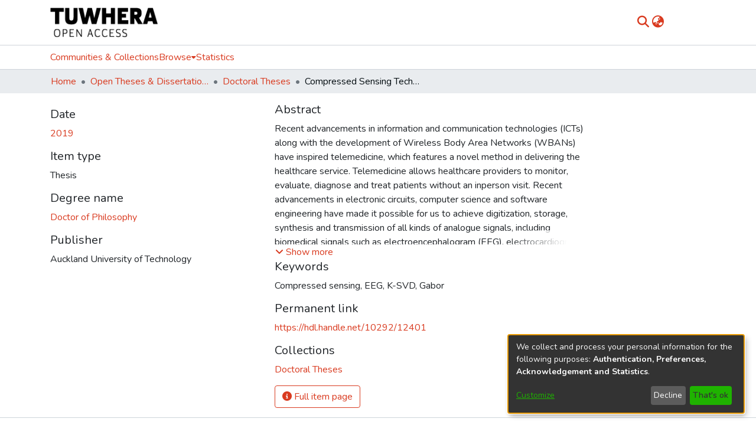

--- FILE ---
content_type: text/html; charset=utf-8
request_url: https://openrepository.aut.ac.nz/items/2c09cccc-1678-49fa-b938-38dfe6e52828
body_size: 64911
content:
<!DOCTYPE html><html lang="en"><head>
  <meta charset="UTF-8">
  <base href="/">
  <title>Compressed Sensing Techniques for EEG Signals</title>
  <meta name="viewport" content="width=device-width,minimum-scale=1">
  <meta http-equiv="cache-control" content="no-store">
<link rel="stylesheet" href="styles.e382c7dd35ca1222.css" media="print" onload="this.media='all'"><noscript><link rel="stylesheet" href="styles.e382c7dd35ca1222.css"></noscript><link rel="stylesheet" type="text/css" class="theme-css" href="aut-theme.css"><link rel="icon" href="assets/images/favicon.ico" sizes="any" class="theme-head-tag"><meta name="Generator" content="DSpace 7.6.3"><style type="text/css" id="collectionCSS"></style><meta name="title" content="Compressed Sensing Techniques for EEG Signals"><meta name="description" content="Recent advancements in information and communication technologies (ICTs) along with the development of Wireless Body Area Networks (WBANs) have inspired telemedicine, which features a novel method in delivering the healthcare service. Telemedicine allows healthcare providers to monitor, evaluate, diagnose and treat patients without an inperson visit. Recent advancements in electronic circuits, computer science and software engineering have made it possible for us to achieve digitization, storage, synthesis and transmission of all kinds of analogue signals, including biomedical signals such as electroencephalogram (EEG), electrocardiogram (ECG), and electromyogram (EMG)
for health monitoring of the brain, heart and muscles, respectively. Thus, it can improve the quality of medical treatment both in emergency cases and long-term care.

In recent years, compressed sensing has emerged as a potential compression technique to allow for high compression with reasonable reconstruction errors. It is based on the principle that the sparsity of a signal can be optimally exploited to recover it from far fewer samples than that is required by the Shannon-Nyquist sampling theorem. Most of current works in compressed sensing have been applied for ECG and the event-related EEG signals. There are only few of them taking clinical EEG signal into account. Thus, it motivated us to study the application of compressed sensing in clinical EEG signals.

We first perform a comprehensive survey on state-of-the-art EEG compressed sensing schemes, and then study the effect of epoch length on EEG compressed sensing.

Moreover, we study the effect of time and frequency resolutions of EEG signals and propose a framework to design an optimal overcomplete Gabor dictionary. Finally, we propose a method to learn a dynamic dictionary based on the K-Singular Value Decomposition (K-SVD) algorithm for compressed sensing of clinical EEGs. The performance of proposed schemes is evaluated using the scalp EEG database from Children’s Hospital Boston and Massachusetts Institute of Technology (CHB–MIT). This comprehensive database was recorded from 23 paediatric subjects, including total of 989 hours EEG recording.

The numerical results show the outperformance of K-SVD dictionary in both reconstruction error and time. We conclude that compressed sensing with K-SVD learned dictionaries is a promising candidate for EEG recording and transmission in telemedicine systems. The learned dictionary and the reconstruction framework can be applied directly in the reconstruction stage. Moreover, the learned procedure can be applied to learn the patient specific dictionaries in order to apply in monitoring and early detecting of seizure."><meta name="citation_title" content="Compressed Sensing Techniques for EEG Signals"><meta name="citation_author" content="Dao, Phuong Thi"><meta name="citation_publication_date" content="2019"><meta name="citation_language" content="en"><meta name="citation_keywords" content="Compressed sensing; EEG; K-SVD; Gabor"><meta name="citation_abstract_html_url" content="https://hdl.handle.net/10292/12401"><meta name="citation_dissertation_institution" content="Auckland University of Technology"><meta name="citation_dissertation_name" content="Compressed Sensing Techniques for EEG Signals"><style ng-transition="dspace-angular">#skip-to-main-content[_ngcontent-sc509]{position:absolute;top:-40px;left:0;opacity:0;transition:opacity .3s;z-index:calc(var(--ds-nav-z-index) + 1);border-top-left-radius:0;border-top-right-radius:0;border-bottom-left-radius:0}#skip-to-main-content[_ngcontent-sc509]:focus{opacity:1;top:0}</style><style ng-transition="dspace-angular">.notifications-wrapper{z-index:var(--bs-zindex-popover);text-align:right;overflow-wrap:break-word;word-wrap:break-word;-ms-word-break:break-all;word-break:break-all;word-break:break-word;-webkit-hyphens:auto;hyphens:auto}.notifications-wrapper .notification{display:block}.notifications-wrapper.left{left:0}.notifications-wrapper.top{top:0}.notifications-wrapper.right{right:0}.notifications-wrapper.bottom{bottom:0}.notifications-wrapper.center{left:50%;transform:translate(-50%)}.notifications-wrapper.middle{top:50%;transform:translateY(-50%)}.notifications-wrapper.middle.center{transform:translate(-50%,-50%)}@media screen and (max-width: 576px){.notifications-wrapper{width:auto;left:0;right:0}}
</style><style ng-transition="dspace-angular">.live-region[_ngcontent-sc192]{position:fixed;bottom:0;left:0;right:0;padding-left:60px;height:90px;line-height:18px;color:var(--bs-white);background-color:var(--bs-dark);opacity:.94;z-index:var(--ds-live-region-z-index)}</style><style ng-transition="dspace-angular">[_nghost-sc510]{position:fixed;left:0;top:0;z-index:var(--ds-sidebar-z-index)}[_nghost-sc510]   nav#admin-sidebar[_ngcontent-sc510]{max-width:var(--ds-admin-sidebar-fixed-element-width);display:flex;flex-direction:column;flex-wrap:nowrap}[_nghost-sc510]   nav#admin-sidebar[_ngcontent-sc510]   div#sidebar-top-level-items-container[_ngcontent-sc510]{flex:1 1 auto;overflow-x:hidden;overflow-y:auto}[_nghost-sc510]   nav#admin-sidebar[_ngcontent-sc510]   div#sidebar-top-level-items-container[_ngcontent-sc510]::-webkit-scrollbar{width:var(--ds-dark-scrollbar-width);height:3px}[_nghost-sc510]   nav#admin-sidebar[_ngcontent-sc510]   div#sidebar-top-level-items-container[_ngcontent-sc510]::-webkit-scrollbar-button{background-color:var(--ds-dark-scrollbar-bg)}[_nghost-sc510]   nav#admin-sidebar[_ngcontent-sc510]   div#sidebar-top-level-items-container[_ngcontent-sc510]::-webkit-scrollbar-track{background-color:var(--ds-dark-scrollbar-alt-bg)}[_nghost-sc510]   nav#admin-sidebar[_ngcontent-sc510]   div#sidebar-top-level-items-container[_ngcontent-sc510]::-webkit-scrollbar-track-piece{background-color:var(--ds-dark-scrollbar-bg)}[_nghost-sc510]   nav#admin-sidebar[_ngcontent-sc510]   div#sidebar-top-level-items-container[_ngcontent-sc510]::-webkit-scrollbar-thumb{height:50px;background-color:var(--ds-dark-scrollbar-fg);border-radius:3px}[_nghost-sc510]   nav#admin-sidebar[_ngcontent-sc510]   div#sidebar-top-level-items-container[_ngcontent-sc510]::-webkit-scrollbar-corner{background-color:var(--ds-dark-scrollbar-alt-bg)}[_nghost-sc510]   nav#admin-sidebar[_ngcontent-sc510]   div#sidebar-top-level-items-container[_ngcontent-sc510]::-webkit-resizer{background-color:var(--ds-dark-scrollbar-bg)}[_nghost-sc510]   nav#admin-sidebar[_ngcontent-sc510]   img#admin-sidebar-logo[_ngcontent-sc510]{height:var(--ds-admin-sidebar-logo-height)}[_nghost-sc510]   nav#admin-sidebar[_ngcontent-sc510]     .sidebar-full-width-container{width:100%;padding-left:0;padding-right:0;margin-left:0;margin-right:0}[_nghost-sc510]   nav#admin-sidebar[_ngcontent-sc510]     .sidebar-item{padding-top:var(--ds-admin-sidebar-item-padding);padding-bottom:var(--ds-admin-sidebar-item-padding)}[_nghost-sc510]   nav#admin-sidebar[_ngcontent-sc510]     .sidebar-section-wrapper{display:flex;flex-direction:row;flex-wrap:nowrap;align-items:stretch}[_nghost-sc510]   nav#admin-sidebar[_ngcontent-sc510]     .sidebar-section-wrapper>.sidebar-fixed-element-wrapper{min-width:var(--ds-admin-sidebar-fixed-element-width);flex:1 1 auto;display:flex;flex-direction:row;justify-content:center;align-items:center}[_nghost-sc510]   nav#admin-sidebar[_ngcontent-sc510]     .sidebar-section-wrapper>.sidebar-collapsible-element-outer-wrapper{display:flex;flex-wrap:wrap;justify-content:flex-end;max-width:calc(100% - var(--ds-admin-sidebar-fixed-element-width));padding-left:var(--ds-dark-scrollbar-width);overflow-x:hidden}[_nghost-sc510]   nav#admin-sidebar[_ngcontent-sc510]     .sidebar-section-wrapper>.sidebar-collapsible-element-outer-wrapper>.sidebar-collapsible-element-inner-wrapper{min-width:calc(var(--ds-admin-sidebar-collapsible-element-width) - var(--ds-dark-scrollbar-width));height:100%;padding-right:var(--ds-admin-sidebar-item-padding)}[_nghost-sc510]   nav#admin-sidebar[_ngcontent-sc510]{background-color:var(--ds-admin-sidebar-bg)}[_nghost-sc510]   nav#admin-sidebar[_ngcontent-sc510]    {color:#fff}[_nghost-sc510]   nav#admin-sidebar[_ngcontent-sc510]     a{color:var(--ds-admin-sidebar-link-color);text-decoration:none}[_nghost-sc510]   nav#admin-sidebar[_ngcontent-sc510]     a:hover, [_nghost-sc510]   nav#admin-sidebar[_ngcontent-sc510]     a:focus{color:var(--ds-admin-sidebar-link-hover-color)}[_nghost-sc510]   nav#admin-sidebar[_ngcontent-sc510]   div#sidebar-header-container[_ngcontent-sc510]{background-color:var(--ds-admin-sidebar-header-bg)}[_nghost-sc510]   nav#admin-sidebar[_ngcontent-sc510]   div#sidebar-header-container[_ngcontent-sc510]   .sidebar-fixed-element-wrapper[_ngcontent-sc510]{background-color:var(--ds-admin-sidebar-header-bg)}</style><style ng-transition="dspace-angular">@media (max-width: 991.98px){.container[_ngcontent-sc511]{width:100%;max-width:none}}</style><style ng-transition="dspace-angular">[_nghost-sc248]{position:relative}[_nghost-sc248]   div#header-navbar-wrapper[_ngcontent-sc248]{border-bottom:1px var(--ds-header-navbar-border-bottom-color) solid}</style><style ng-transition="dspace-angular">@charset "UTF-8";.nav-breadcrumb[_ngcontent-sc512]{background-color:var(--ds-breadcrumb-bg)}.breadcrumb[_ngcontent-sc512]{border-radius:0;padding-bottom:calc(var(--ds-content-spacing) / 2);padding-top:calc(var(--ds-content-spacing) / 2);background-color:var(--ds-breadcrumb-bg)}li.breadcrumb-item[_ngcontent-sc512]{display:flex}.breadcrumb-item-limiter[_ngcontent-sc512]{display:inline-block;max-width:var(--ds-breadcrumb-max-length)}.breadcrumb-item-limiter[_ngcontent-sc512] > *[_ngcontent-sc512]{max-width:100%;display:block}li.breadcrumb-item[_ngcontent-sc512]   a[_ngcontent-sc512]{color:var(--ds-breadcrumb-link-color)}li.breadcrumb-item.active[_ngcontent-sc512]{color:var(--ds-breadcrumb-link-active-color)}.breadcrumb-item[_ngcontent-sc512] + .breadcrumb-item[_ngcontent-sc512]:before{content:"\2022"!important}.breadcrumb-item[_ngcontent-sc512] + .breadcrumb-item[_ngcontent-sc512]:before{display:block}</style><style ng-transition="dspace-angular">[_nghost-sc455]   footer[_ngcontent-sc455]{background-color:#fff;text-align:center;z-index:var(--ds-footer-z-index);border-top:var(--ds-footer-border);padding:var(--ds-footer-padding)}[_nghost-sc455]   footer[_ngcontent-sc455]   p[_ngcontent-sc455]{margin:0}[_nghost-sc455]   footer[_ngcontent-sc455]   div[_ngcontent-sc455] > img[_ngcontent-sc455]{height:var(--ds-footer-logo-height)}[_nghost-sc455]   footer[_ngcontent-sc455]   .top-footer[_ngcontent-sc455]{background-color:var(--ds-top-footer-bg);padding:var(--ds-footer-padding);margin:calc(var(--ds-footer-padding) * -1)}[_nghost-sc455]   footer[_ngcontent-sc455]   .bottom-footer[_ngcontent-sc455]   ul[_ngcontent-sc455]   li[_ngcontent-sc455]{display:inline-flex}[_nghost-sc455]   footer[_ngcontent-sc455]   .bottom-footer[_ngcontent-sc455]   ul[_ngcontent-sc455]   li[_ngcontent-sc455]   a[_ngcontent-sc455]{padding:0 calc(var(--bs-spacer) / 2);color:inherit}[_nghost-sc455]   footer[_ngcontent-sc455]   .bottom-footer[_ngcontent-sc455]   ul[_ngcontent-sc455]   li[_ngcontent-sc455]:not(:last-child):after{content:"";border-right:1px var(--bs-secondary) solid}</style><style ng-transition="dspace-angular">[_nghost-sc269]{display:none}</style><style ng-transition="dspace-angular">.left-column[_ngcontent-sc267]{float:left;text-align:left}.right-column[_ngcontent-sc267]{float:right;text-align:right}</style><style ng-transition="dspace-angular">[_nghost-sc39]{width:100%}</style><style ng-transition="dspace-angular">.content[_ngcontent-sc87]:not(.truncated) ~ button.expandButton[_ngcontent-sc87]{display:none}.btn[_ngcontent-sc87]:focus{box-shadow:none!important}.removeFaded.content[_ngcontent-sc87]:after{display:none}</style><style ng-transition="dspace-angular">[_nghost-sc162]   .simple-view-element[_ngcontent-sc162]{margin-bottom:15px}[_nghost-sc162]   .simple-view-element-header[_ngcontent-sc162]{font-size:1.25rem}</style><style ng-transition="dspace-angular">[_nghost-sc247]   header[_ngcontent-sc247]{background-color:var(--ds-header-bg)}[_nghost-sc247]   .navbar-brand[_ngcontent-sc247]   img[_ngcontent-sc247]{max-height:var(--ds-header-logo-height);max-width:100%}[_nghost-sc247]   .navbar-toggler[_ngcontent-sc247]{border:none;color:var(--ds-header-icon-color)}[_nghost-sc247]   .navbar-toggler[_ngcontent-sc247]:hover, [_nghost-sc247]   .navbar-toggler[_ngcontent-sc247]:focus{color:var(--ds-header-icon-color-hover)}[_nghost-sc247]   .navbar-toggler[_ngcontent-sc247]   .toggler-icon[_ngcontent-sc247]{width:1.5em;height:1.5em;line-height:1.5}[_nghost-sc247]   .navbar[_ngcontent-sc247]{display:flex;gap:calc(var(--bs-spacer) / 3);align-items:center}</style><style ng-transition="dspace-angular">[_nghost-sc245]{--ds-expandable-navbar-height: auto}[_nghost-sc245]   nav.navbar[_ngcontent-sc245]{background-color:var(--ds-navbar-bg);align-items:baseline;padding:0;border-top:1px var(--bs-gray-400) solid}@media screen and (max-width: 767.98px){[_nghost-sc245]   .navbar[_ngcontent-sc245]{width:100vw;background-color:var(--bs-white);position:absolute;overflow:hidden;height:0;z-index:var(--ds-nav-z-index)}[_nghost-sc245]   .navbar.open[_ngcontent-sc245]{height:auto;min-height:100vh;border-bottom:1px var(--ds-header-navbar-border-bottom-color) solid}}@media screen and (min-width: 768px){[_nghost-sc245]   .reset-padding-md[_ngcontent-sc245]{margin-left:calc(var(--bs-spacer) / -1);margin-right:calc(var(--bs-spacer) / -1)}}@media screen and (max-width: 767.98px){[_nghost-sc245]   .navbar-expand-md.navbar-container[_ngcontent-sc245]{padding:0}[_nghost-sc245]   .navbar-expand-md.navbar-container[_ngcontent-sc245] > .navbar-inner-container[_ngcontent-sc245]{padding:0 var(--bs-spacer)}}[_nghost-sc245]   #main-navbar[_ngcontent-sc245]     .ds-menu-item, [_nghost-sc245]   #main-navbar[_ngcontent-sc245]     .ds-menu-toggler-wrapper{white-space:nowrap;text-decoration:none}[_nghost-sc245]   #main-navbar[_ngcontent-sc245]     .dropdown-menu{padding:.5rem!important}[_nghost-sc245]   #main-navbar[_ngcontent-sc245]     .ds-menu-item{display:block;color:var(--ds-navbar-link-color);padding:.5rem 0}[_nghost-sc245]   #main-navbar[_ngcontent-sc245]     .ds-menu-item:hover, [_nghost-sc245]   #main-navbar[_ngcontent-sc245]     .ds-menu-item:focus{color:var(--ds-navbar-link-color-hover)}</style><style ng-transition="dspace-angular">[_nghost-sc49]   .ds-menu-item[_ngcontent-sc49]{display:inline-block}</style><style ng-transition="dspace-angular">[_nghost-sc521]   .ds-menu-item-wrapper[_ngcontent-sc521]{position:relative}[_nghost-sc521]   .dropdown-menu[_ngcontent-sc521]{overflow:hidden}@media (max-width: 767.98px){[_nghost-sc521]   .dropdown-menu[_ngcontent-sc521]{border:0;background-color:var(--ds-expandable-navbar-bg)}}@media (min-width: 768px){[_nghost-sc521]   .dropdown-menu[_ngcontent-sc521]{border-top-left-radius:0;border-top-right-radius:0;background-color:var(--ds-navbar-dropdown-bg)}}[_nghost-sc521]   .toggle-menu-icon[_ngcontent-sc521], [_nghost-sc521]   .toggle-menu-icon[_ngcontent-sc521]:hover{text-decoration:none}</style><style ng-transition="dspace-angular">[_nghost-sc50]   .ds-menu-item[_ngcontent-sc50]{display:inline-block}</style><style ng-transition="dspace-angular">.loader[_ngcontent-sc519]{margin:0 25px}span[_ngcontent-sc519]{display:block;margin:0 auto}span[class*=l-][_ngcontent-sc519]{height:4px;width:4px;background:#000;display:inline-block;margin:12px 2px;border-radius:100%;-webkit-border-radius:100%;-moz-border-radius:100%;-webkit-animation:_ngcontent-sc519_loader 2s infinite;-webkit-animation-timing-function:cubic-bezier(.03,.615,.995,.415);-webkit-animation-fill-mode:both;-moz-animation:loader 2s infinite;-moz-animation-timing-function:cubic-bezier(.03,.615,.995,.415);-moz-animation-fill-mode:both;-ms-animation:loader 2s infinite;-ms-animation-timing-function:cubic-bezier(.03,.615,.995,.415);-ms-animation-fill-mode:both;animation:_ngcontent-sc519_loader 2s infinite;animation-timing-function:cubic-bezier(.03,.615,.995,.415);animation-fill-mode:both}span.l-1[_ngcontent-sc519]{animation-delay:1s;-ms-animation-delay:1s;-moz-animation-delay:1s}span.l-2[_ngcontent-sc519]{animation-delay:.9s;-ms-animation-delay:.9s;-moz-animation-delay:.9s}span.l-3[_ngcontent-sc519]{animation-delay:.8s;-ms-animation-delay:.8s;-moz-animation-delay:.8s}span.l-4[_ngcontent-sc519]{animation-delay:.7s;-ms-animation-delay:.7s;-moz-animation-delay:.7s}span.l-5[_ngcontent-sc519]{animation-delay:.6s;-ms-animation-delay:.6s;-moz-animation-delay:.6s}span.l-6[_ngcontent-sc519]{animation-delay:.5s;-ms-animation-delay:.5s;-moz-animation-delay:.5s}span.l-7[_ngcontent-sc519]{animation-delay:.4s;-ms-animation-delay:.4s;-moz-animation-delay:.4s}span.l-8[_ngcontent-sc519]{animation-delay:.3s;-ms-animation-delay:.3s;-moz-animation-delay:.3s}span.l-9[_ngcontent-sc519]{animation-delay:.2s;-ms-animation-delay:.2s;-moz-animation-delay:.2s}span.l-9[_ngcontent-sc519]{animation-delay:.1s;-ms-animation-delay:.1s;-moz-animation-delay:.1s}span.l-10[_ngcontent-sc519]{animation-delay:0s;-ms-animation-delay:0s;-moz-animation-delay:0s}@keyframes _ngcontent-sc519_loader{0%{transform:translate(-30px);opacity:0}25%{opacity:1}50%{transform:translate(30px);opacity:0}to{opacity:0}}.spinner[_ngcontent-sc519]{color:var(--bs-gray-600)}</style><style ng-transition="dspace-angular">input[type=text][_ngcontent-sc246]{background-color:#fff!important}input[type=text][_ngcontent-sc246]{margin-top:calc(-.5 * var(--bs-font-size-base));border-color:var(--ds-header-icon-color)}input[type=text].collapsed[_ngcontent-sc246]{opacity:0}.submit-icon[_ngcontent-sc246]{border:0!important}.submit-icon[_ngcontent-sc246]{cursor:pointer;position:sticky;top:0;color:var(--ds-header-icon-color)}.submit-icon[_ngcontent-sc246]:hover, .submit-icon[_ngcontent-sc246]:focus{color:var(--ds-header-icon-color-hover)}@media screen and (max-width: 768px){.query[_ngcontent-sc246]:focus{max-width:250px!important;width:40vw!important}}</style><style ng-transition="dspace-angular">.dropdown-toggle[_ngcontent-sc479]:after{display:none}.dropdown-toggle[_ngcontent-sc479]{color:var(--ds-header-icon-color)}.dropdown-toggle[_ngcontent-sc479]:hover, .dropdown-toggle[_ngcontent-sc479]:focus{color:var(--ds-header-icon-color-hover)}.dropdown-item[_ngcontent-sc479]{cursor:pointer}</style><style ng-transition="dspace-angular">#loginDropdownMenu[_ngcontent-sc520], #logoutDropdownMenu[_ngcontent-sc520]{min-width:330px;z-index:1002}#loginDropdownMenu[_ngcontent-sc520]{min-height:75px}.dropdown-item.active[_ngcontent-sc520], .dropdown-item[_ngcontent-sc520]:active, .dropdown-item[_ngcontent-sc520]:hover, .dropdown-item[_ngcontent-sc520]:focus{background-color:#0000!important}.loginLink[_ngcontent-sc520], .dropdownLogin[_ngcontent-sc520], .logoutLink[_ngcontent-sc520], .dropdownLogout[_ngcontent-sc520]{color:var(--ds-header-icon-color)}.loginLink[_ngcontent-sc520]:hover, .loginLink[_ngcontent-sc520]:focus, .dropdownLogin[_ngcontent-sc520]:hover, .dropdownLogin[_ngcontent-sc520]:focus, .logoutLink[_ngcontent-sc520]:hover, .logoutLink[_ngcontent-sc520]:focus, .dropdownLogout[_ngcontent-sc520]:hover, .dropdownLogout[_ngcontent-sc520]:focus{color:var(--ds-header-icon-color-hover)}.dropdownLogin[_ngcontent-sc520]:not(.focus-visible).active, .dropdownLogin[_ngcontent-sc520]:not(.focus-visible):active, .dropdownLogin[_ngcontent-sc520]:not(.focus-visible).active:focus, .dropdownLogin[_ngcontent-sc520]:not(.focus-visible):active:focus, .dropdownLogout[_ngcontent-sc520]:not(.focus-visible).active, .dropdownLogout[_ngcontent-sc520]:not(.focus-visible):active, .dropdownLogout[_ngcontent-sc520]:not(.focus-visible).active:focus, .dropdownLogout[_ngcontent-sc520]:not(.focus-visible):active:focus{box-shadow:unset}.dropdownLogin[_ngcontent-sc520]:not(:focus-visible).active, .dropdownLogin[_ngcontent-sc520]:not(:focus-visible):active, .dropdownLogin[_ngcontent-sc520]:not(:focus-visible).active:focus, .dropdownLogin[_ngcontent-sc520]:not(:focus-visible):active:focus, .dropdownLogout[_ngcontent-sc520]:not(:focus-visible).active, .dropdownLogout[_ngcontent-sc520]:not(:focus-visible):active, .dropdownLogout[_ngcontent-sc520]:not(:focus-visible).active:focus, .dropdownLogout[_ngcontent-sc520]:not(:focus-visible):active:focus{box-shadow:unset}</style><style ng-transition="dspace-angular">.login-container[_ngcontent-sc476]{max-width:350px}a[_ngcontent-sc476]{white-space:normal;padding:.25rem .75rem}</style><style ng-transition="dspace-angular">[_nghost-sc137]     .card{margin-bottom:var(--ds-submission-sections-margin-bottom);overflow:unset}.section-focus[_ngcontent-sc137]{border-radius:var(--bs-border-radius);box-shadow:var(--bs-btn-focus-box-shadow)}[_nghost-sc137]     .card:first-of-type{border-bottom:var(--bs-card-border-width) solid var(--bs-card-border-color)!important;border-bottom-left-radius:var(--bs-card-border-radius)!important;border-bottom-right-radius:var(--bs-card-border-radius)!important}[_nghost-sc137]     .card-header button{box-shadow:none!important}[_nghost-sc137]     .card-header button{width:100%}</style><style ng-transition="dspace-angular">.form-login[_ngcontent-sc138]   .form-control[_ngcontent-sc138]:focus{z-index:2}.form-login[_ngcontent-sc138]   input[type=email][_ngcontent-sc138]{margin-bottom:-1px;border-bottom-right-radius:0;border-bottom-left-radius:0}.form-login[_ngcontent-sc138]   input[type=password][_ngcontent-sc138]{border-top-left-radius:0;border-top-right-radius:0}.dropdown-item[_ngcontent-sc138]{white-space:normal;padding:.25rem .75rem}</style><link href="https://openrepository.aut.ac.nz/signposting/describedby/2c09cccc-1678-49fa-b938-38dfe6e52828" rel="describedby" type="application/vnd.datacite.datacite+xml"><link href="https://hdl.handle.net/10292/12401" rel="cite-as"><link href="https://openrepository.aut.ac.nz/signposting/linksets/2c09cccc-1678-49fa-b938-38dfe6e52828" rel="linkset" type="application/linkset"><link href="https://openrepository.aut.ac.nz/signposting/linksets/2c09cccc-1678-49fa-b938-38dfe6e52828/json" rel="linkset" type="application/linkset+json"><link href="https://schema.org/AboutPage" rel="type"><link href="https://schema.org/Thesis" rel="type"><style ng-transition="dspace-angular">[_nghost-sc522]     .ngx-gallery{width:unset!important;height:unset!important}[_nghost-sc522]     ngx-gallery-image{max-width:340px!important}[_nghost-sc522]     ngx-gallery-image .ngx-gallery-image{background-position:left}[_nghost-sc522]     ngx-gallery-image:after{padding-top:75%;display:block;content:""}</style><style ng-transition="dspace-angular">:host{display:inline-block}:host>*{float:left}.ngx-gallery-layout{width:100%;height:100%;display:flex;flex-direction:column}.ngx-gallery-layout.thumbnails-top ngx-gallery-image{order:2}.ngx-gallery-layout.thumbnails-top ngx-gallery-thumbnails{order:1}.ngx-gallery-layout.thumbnails-bottom ngx-gallery-image{order:1}.ngx-gallery-layout.thumbnails-bottom ngx-gallery-thumbnails{order:2}*{box-sizing:border-box}.ngx-gallery-icon{color:#fff;position:absolute;display:inline-block}.ngx-gallery-icon .ngx-gallery-icon-content{display:block}ngx-gallery-preview{font-size:25px}ngx-gallery-preview .ngx-gallery-icon{z-index:2000}.ngx-gallery-clickable{cursor:pointer}.ngx-gallery-icons-wrapper .ngx-gallery-icon{position:relative;margin-right:5px;margin-top:5px;font-size:20px;cursor:pointer}.ngx-gallery-icons-wrapper{float:right}
</style><style ng-transition="dspace-angular">.ngx-gallery-active[_nghost-sc448]{width:100%;height:100%;position:fixed;left:0;top:0;background:rgba(0,0,0,.7);z-index:10000;display:inline-block;font-size:50px!important}[_nghost-sc448]{display:none;font-size:50px!important}[_nghost-sc448]   .ngx-gallery-arrow[_ngcontent-sc448]{font-size:50px!important}ngx-gallery-bullets[_ngcontent-sc448]{height:5%;align-items:center;padding:0}.ngx-gallery-preview-img[_ngcontent-sc448]{opacity:0;max-width:90%;max-height:90%;-webkit-user-select:none;user-select:none;transition:transform .5s}.ngx-gallery-preview-img.animation[_ngcontent-sc448]{transition:opacity .5s linear,transform .5s}.ngx-gallery-preview-img.ngx-gallery-active[_ngcontent-sc448]{opacity:1}.ngx-gallery-preview-img.ngx-gallery-grab[_ngcontent-sc448]{cursor:grab}.ngx-gallery-icon.ngx-gallery-spinner[_ngcontent-sc448]{font-size:50px;left:0;display:inline-block}[_nghost-sc448]   .ngx-gallery-preview-top[_ngcontent-sc448]{position:absolute;width:100%;-webkit-user-select:none;user-select:none;font-size:25px}.ngx-gallery-preview-icons[_ngcontent-sc448]{float:right}.ngx-gallery-preview-icons[_ngcontent-sc448]   .ngx-gallery-icon[_ngcontent-sc448]{position:relative;margin-right:10px;margin-top:10px;font-size:25px;cursor:pointer;text-decoration:none}.ngx-gallery-preview-icons[_ngcontent-sc448]   .ngx-gallery-icon.ngx-gallery-icon-disabled[_ngcontent-sc448]{cursor:default;opacity:.4}.ngx-spinner-wrapper[_ngcontent-sc448]{width:50px;height:50px;display:none}.ngx-spinner-wrapper.ngx-gallery-active[_ngcontent-sc448]{display:inline-block}.ngx-gallery-center[_ngcontent-sc448]{position:absolute;left:0;right:0;bottom:0;margin:auto;top:0}.ngx-gallery-preview-text[_ngcontent-sc448]{width:100%;background:rgba(0,0,0,.7);padding:10px;text-align:center;color:#fff;font-size:16px;flex:0 1 auto;z-index:10}.ngx-gallery-preview-wrapper[_ngcontent-sc448]{width:100%;height:100%;display:flex;flex-flow:column}.ngx-gallery-preview-img-wrapper[_ngcontent-sc448]{flex:1 1 auto;position:relative}</style><style ng-transition="dspace-angular">.ngx-gallery-icon[_ngcontent-sc446]{color:#fff;font-size:25px;position:absolute;z-index:2000;display:inline-block}.ngx-gallery-icon[_ngcontent-sc446]{position:relative;margin-right:10px;margin-top:10px;font-size:25px;cursor:pointer;text-decoration:none}.ngx-gallery-icon[_ngcontent-sc446]   .ngx-gallery-icon-content[_ngcontent-sc446]{display:block}</style><style ng-transition="dspace-angular">[_nghost-sc449]{width:100%;display:inline-block;position:relative;font-size:25px}.ngx-gallery-image-wrapper[_ngcontent-sc449]{width:100%;height:100%;position:absolute;left:0;top:0;overflow:hidden}.ngx-gallery-image[_ngcontent-sc449]{background-position:center;background-repeat:no-repeat;height:100%;width:100%;position:absolute;top:0}.ngx-gallery-image-size-cover[_ngcontent-sc449]   .ngx-gallery-image[_ngcontent-sc449]{background-size:cover}.ngx-gallery-image-size-contain[_ngcontent-sc449]   .ngx-gallery-image[_ngcontent-sc449]{background-size:contain}.ngx-gallery-animation-fade[_ngcontent-sc449]   .ngx-gallery-image[_ngcontent-sc449]{left:0;opacity:1;transition:.5s ease-in-out}.ngx-gallery-animation-fade[_ngcontent-sc449]   .ngx-gallery-image.ngx-gallery-active[_ngcontent-sc449]{opacity:1}.ngx-gallery-animation-rotate[_ngcontent-sc449]   .ngx-gallery-image[_ngcontent-sc449]{transition:1s ease;transform:scale(1) rotate(0);left:0;opacity:1}.ngx-gallery-animation-zoom[_ngcontent-sc449]   .ngx-gallery-image[_ngcontent-sc449]{transition:1s ease;transform:scale(1);left:0;opacity:1}.ngx-gallery-image-text[_ngcontent-sc449]{width:100%;background:rgba(0,0,0,.7);padding:10px;text-align:center;color:#fff;font-size:16px;position:absolute;bottom:0;z-index:10}</style><style ng-transition="dspace-angular">.ngx-gallery-arrow-wrapper[_ngcontent-sc445]{position:absolute;height:100%;width:1px;display:table;table-layout:fixed}.ngx-gallery-preview-img-wrapper[_ngcontent-sc445]   .ngx-gallery-arrow-wrapper[_ngcontent-sc445]{z-index:10001}.ngx-gallery-arrow-left[_ngcontent-sc445]{left:0}.ngx-gallery-arrow-right[_ngcontent-sc445]{right:0}.ngx-gallery-arrow[_ngcontent-sc445]{top:50%;transform:translateY(-50%);cursor:pointer}.ngx-gallery-arrow.ngx-gallery-disabled[_ngcontent-sc445]{opacity:.6;cursor:default}.ngx-gallery-arrow-left[_ngcontent-sc445]   .ngx-gallery-arrow[_ngcontent-sc445]{left:10px}.ngx-gallery-arrow-right[_ngcontent-sc445]   .ngx-gallery-arrow[_ngcontent-sc445]{right:10px}</style></head>

<body>
  <ds-app _nghost-sc26="" ng-version="15.2.10" ng-server-context="ssr"><ds-themed-root _ngcontent-sc26="" data-used-theme="aut"><ds-root _nghost-sc509="" class="ng-tns-c509-0 ng-star-inserted"><button _ngcontent-sc509="" id="skip-to-main-content" class="sr-only ng-tns-c509-0"> Skip to main content
</button><div _ngcontent-sc509="" class="outer-wrapper ng-tns-c509-0 ng-trigger ng-trigger-slideSidebarPadding" style="padding-left:0;"><ds-themed-admin-sidebar _ngcontent-sc509="" class="ng-tns-c509-0" data-used-theme="aut"><ds-admin-sidebar _nghost-sc510="" class="ng-tns-c510-1 ng-star-inserted" style=""><!----></ds-admin-sidebar><!----></ds-themed-admin-sidebar><div _ngcontent-sc509="" class="inner-wrapper ng-tns-c509-0"><ds-system-wide-alert-banner _ngcontent-sc509="" class="ng-tns-c509-0" _nghost-sc214=""><!----></ds-system-wide-alert-banner><ds-themed-header-navbar-wrapper _ngcontent-sc509="" class="ng-tns-c509-0" data-used-theme="aut"><ds-header-navbar-wrapper _nghost-sc248="" class="ng-star-inserted" style=""><div _ngcontent-sc248="" id="header-navbar-wrapper" class=""><ds-themed-header _ngcontent-sc248="" data-used-theme="aut"><ds-header _nghost-sc247="" class="ng-star-inserted" style=""><header _ngcontent-sc247=""><div _ngcontent-sc247="" class="container"><div _ngcontent-sc247="" class="d-flex flex-row justify-content-between"><a _ngcontent-sc247="" routerlink="/home" class="navbar-brand my-2" href="/home"><img _ngcontent-sc247="" src="assets/aut/images/tuwhera-logo.png" alt="Repository logo"></a><nav _ngcontent-sc247="" role="navigation" class="navbar navbar-light navbar-expand-md flex-shrink-0 px-0" aria-label="User profile bar"><ds-themed-search-navbar _ngcontent-sc247="" data-used-theme="aut"><ds-search-navbar _nghost-sc246="" class="ng-tns-c246-6 ng-star-inserted" style=""><div _ngcontent-sc246="" class="ng-tns-c246-6" title="Search"><div _ngcontent-sc246="" class="d-inline-block position-relative ng-tns-c246-6"><form _ngcontent-sc246="" novalidate="" autocomplete="on" class="d-flex ng-tns-c246-6 ng-untouched ng-pristine ng-valid"><input _ngcontent-sc246="" name="query" formcontrolname="query" type="text" class="bg-transparent position-absolute form-control dropdown-menu-right pl-1 pr-4 ng-tns-c246-6 display ng-trigger ng-trigger-toggleAnimation ng-untouched ng-pristine ng-valid" placeholder="" tabindex="-1" aria-label="Search" value="" style="width:0;opacity:0;"><button _ngcontent-sc246="" type="button" class="submit-icon btn btn-link btn-link-inline ng-tns-c246-6" aria-label="Submit search"><em _ngcontent-sc246="" class="fas fa-search fa-lg fa-fw ng-tns-c246-6"></em></button></form></div></div></ds-search-navbar><!----></ds-themed-search-navbar><ds-themed-lang-switch _ngcontent-sc247="" data-used-theme="aut"><ds-lang-switch _nghost-sc479="" class="ng-star-inserted" style=""><div _ngcontent-sc479="" ngbdropdown="" display="dynamic" placement="bottom-right" class="navbar-nav ng-star-inserted dropdown"><a _ngcontent-sc479="" href="javascript:void(0);" role="menuitem" aria-controls="language-menu-list" aria-haspopup="menu" data-toggle="dropdown" ngbdropdowntoggle="" data-test="lang-switch" tabindex="0" class="dropdown-toggle" title="Language switch" aria-label="Language switch" aria-expanded="false"><i _ngcontent-sc479="" class="fas fa-globe-asia fa-lg fa-fw"></i></a><ul _ngcontent-sc479="" ngbdropdownmenu="" id="language-menu-list" role="menu" class="dropdown-menu" aria-label="Language switch" x-placement="bottom-right"><li _ngcontent-sc479="" tabindex="0" role="menuitem" class="dropdown-item active ng-star-inserted"> English </li><li _ngcontent-sc479="" tabindex="0" role="menuitem" class="dropdown-item ng-star-inserted"> العربية </li><li _ngcontent-sc479="" tabindex="0" role="menuitem" class="dropdown-item ng-star-inserted"> বাংলা </li><li _ngcontent-sc479="" tabindex="0" role="menuitem" class="dropdown-item ng-star-inserted"> Català </li><li _ngcontent-sc479="" tabindex="0" role="menuitem" class="dropdown-item ng-star-inserted"> Čeština </li><li _ngcontent-sc479="" tabindex="0" role="menuitem" class="dropdown-item ng-star-inserted"> Deutsch </li><li _ngcontent-sc479="" tabindex="0" role="menuitem" class="dropdown-item ng-star-inserted"> Ελληνικά </li><li _ngcontent-sc479="" tabindex="0" role="menuitem" class="dropdown-item ng-star-inserted"> Español </li><li _ngcontent-sc479="" tabindex="0" role="menuitem" class="dropdown-item ng-star-inserted"> Suomi </li><li _ngcontent-sc479="" tabindex="0" role="menuitem" class="dropdown-item ng-star-inserted"> Français </li><li _ngcontent-sc479="" tabindex="0" role="menuitem" class="dropdown-item ng-star-inserted"> Gàidhlig </li><li _ngcontent-sc479="" tabindex="0" role="menuitem" class="dropdown-item ng-star-inserted"> हिंदी </li><li _ngcontent-sc479="" tabindex="0" role="menuitem" class="dropdown-item ng-star-inserted"> Magyar </li><li _ngcontent-sc479="" tabindex="0" role="menuitem" class="dropdown-item ng-star-inserted"> Italiano </li><li _ngcontent-sc479="" tabindex="0" role="menuitem" class="dropdown-item ng-star-inserted"> Қазақ </li><li _ngcontent-sc479="" tabindex="0" role="menuitem" class="dropdown-item ng-star-inserted"> Latviešu </li><li _ngcontent-sc479="" tabindex="0" role="menuitem" class="dropdown-item ng-star-inserted"> Nederlands </li><li _ngcontent-sc479="" tabindex="0" role="menuitem" class="dropdown-item ng-star-inserted"> Polski </li><li _ngcontent-sc479="" tabindex="0" role="menuitem" class="dropdown-item ng-star-inserted"> Português </li><li _ngcontent-sc479="" tabindex="0" role="menuitem" class="dropdown-item ng-star-inserted"> Português do Brasil </li><li _ngcontent-sc479="" tabindex="0" role="menuitem" class="dropdown-item ng-star-inserted"> Srpski (lat) </li><li _ngcontent-sc479="" tabindex="0" role="menuitem" class="dropdown-item ng-star-inserted"> Српски </li><li _ngcontent-sc479="" tabindex="0" role="menuitem" class="dropdown-item ng-star-inserted"> Svenska </li><li _ngcontent-sc479="" tabindex="0" role="menuitem" class="dropdown-item ng-star-inserted"> Türkçe </li><li _ngcontent-sc479="" tabindex="0" role="menuitem" class="dropdown-item ng-star-inserted"> Yкраї́нська </li><li _ngcontent-sc479="" tabindex="0" role="menuitem" class="dropdown-item ng-star-inserted"> Tiếng Việt </li><!----></ul></div><!----></ds-lang-switch><!----></ds-themed-lang-switch><ds-themed-auth-nav-menu _ngcontent-sc247="" data-used-theme="aut"><ds-auth-nav-menu _nghost-sc520="" class="ng-tns-c520-7 ng-star-inserted" style=""><div _ngcontent-sc520="" data-test="auth-nav" class="navbar-nav mr-auto ng-tns-c520-7 ng-star-inserted"><div _ngcontent-sc520="" class="nav-item ng-tns-c520-7 ng-star-inserted"><div _ngcontent-sc520="" ngbdropdown="" display="dynamic" placement="bottom-right" class="d-inline-block ng-tns-c520-7 ng-trigger ng-trigger-fadeInOut dropdown" style=""><a _ngcontent-sc520="" href="javascript:void(0);" role="menuitem" aria-haspopup="menu" aria-controls="loginDropdownMenu" ngbdropdowntoggle="" class="dropdown-toggle dropdownLogin px-0.5 ng-tns-c520-7" aria-label="Log In" aria-expanded="false">Log In</a><div _ngcontent-sc520="" id="loginDropdownMenu" ngbdropdownmenu="" role="menu" class="ng-tns-c520-7 dropdown-menu" aria-label="Log In" x-placement="bottom-right"><ds-themed-log-in _ngcontent-sc520="" class="ng-tns-c520-7" data-used-theme="aut"><ds-log-in _nghost-sc476="" class="ng-star-inserted"><!----><div _ngcontent-sc476="" class="px-4 py-3 mx-auto login-container ng-star-inserted"><ds-log-in-container _ngcontent-sc476="" _nghost-sc137="" class="ng-star-inserted"><ds-log-in-external-provider _nghost-sc170="" class="ng-star-inserted"><button _ngcontent-sc170="" class="btn btn-lg btn-primary btn-block text-white"><i _ngcontent-sc170="" class="fas fa-sign-in-alt"></i> Log in with Shibboleth
</button></ds-log-in-external-provider><!----></ds-log-in-container><div _ngcontent-sc476="" class="dropdown-divider my-2 ng-star-inserted"></div><!----><!----><ds-log-in-container _ngcontent-sc476="" _nghost-sc137="" class="ng-star-inserted"><ds-log-in-password _nghost-sc138="" class="ng-tns-c138-8 ng-star-inserted"><form _ngcontent-sc138="" novalidate="" class="form-login ng-tns-c138-8 ng-untouched ng-pristine ng-invalid"><input _ngcontent-sc138="" autocomplete="username" autofocus="" formcontrolname="email" required="" type="email" class="form-control form-control-lg position-relative ng-tns-c138-8 ng-untouched ng-pristine ng-invalid" placeholder="Email address" aria-label="Email address" value=""><input _ngcontent-sc138="" autocomplete="current-password" formcontrolname="password" required="" type="password" class="form-control form-control-lg position-relative mb-3 ng-tns-c138-8 ng-untouched ng-pristine ng-invalid" placeholder="Password" aria-label="Password" value=""><!----><!----><button _ngcontent-sc138="" type="submit" class="btn btn-lg btn-primary btn-block mt-3 ng-tns-c138-8 disabled" aria-disabled="true"><i _ngcontent-sc138="" class="fas fa-sign-in-alt ng-tns-c138-8"></i> Log in</button></form><div _ngcontent-sc138="" class="mt-2 ng-tns-c138-8"><a _ngcontent-sc138="" role="menuitem" class="dropdown-item ng-tns-c138-8 ng-star-inserted" href="/register"> New user? Click here to register. </a><!----><a _ngcontent-sc138="" role="menuitem" class="dropdown-item ng-tns-c138-8" href="/forgot"> Have you forgotten your password? </a></div></ds-log-in-password><!----></ds-log-in-container><!----><!----><!----></div><!----></ds-log-in><!----></ds-themed-log-in></div></div></div><!----><!----></div><!----><!----></ds-auth-nav-menu><!----></ds-themed-auth-nav-menu><ds-impersonate-navbar _ngcontent-sc247="" class="d-none"><!----></ds-impersonate-navbar><div _ngcontent-sc247="" class="pl-2"><button _ngcontent-sc247="" type="button" aria-controls="collapsingNav" aria-expanded="false" class="navbar-toggler" aria-label="Toggle navigation"><span _ngcontent-sc247="" aria-hidden="true" class="navbar-toggler-icon fas fa-bars fa-fw"></span></button></div></nav></div></div></header></ds-header><!----></ds-themed-header><ds-themed-navbar _ngcontent-sc248="" data-used-theme="aut"><ds-navbar _nghost-sc245="" class="ng-tns-c245-4 ng-star-inserted" style=""><nav _ngcontent-sc245="" role="navigation" id="main-navbar" class="navbar navbar-light navbar-expand-md px-md-0 pt-md-0 pt-3 navbar-container ng-tns-c245-4 ng-trigger ng-trigger-slideMobileNav" aria-label="Main navigation bar" style=""><div _ngcontent-sc245="" class="navbar-inner-container w-100 ng-tns-c245-4 container"><div _ngcontent-sc245="" class="w-100 ng-tns-c245-4"><div _ngcontent-sc245="" id="collapsingNav" class="ng-tns-c245-4"><!----><div _ngcontent-sc245="" class="navbar-nav align-items-md-center mr-auto shadow-none gapx-3 ng-tns-c245-4"><ds-navbar-section _nghost-sc45="" class="ng-star-inserted" style=""><div _ngcontent-sc45="" class="ds-menu-item-wrapper text-md-center" id="navbar-section-browse_global_communities_and_collections"><ds-link-menu-item _nghost-sc49="" class="ng-star-inserted"><a _ngcontent-sc49="" role="menuitem" href="/community-list" class="ds-menu-item" data-test="link-menu-item.menu.section.browse_global_communities_and_collections">Communities &amp; Collections</a></ds-link-menu-item><!----></div></ds-navbar-section><!----><!----><ds-expandable-navbar-section _nghost-sc521="" class="ng-tns-c521-5 ng-star-inserted" style=""><div _ngcontent-sc521="" data-test="navbar-section-wrapper" class="ds-menu-item-wrapper text-md-center ng-tns-c521-5" id="expandable-navbar-section-browse_global"><a _ngcontent-sc521="" href="javascript:void(0);" routerlinkactive="active" role="menuitem" aria-haspopup="menu" data-test="navbar-section-toggler" class="d-flex flex-row flex-nowrap align-items-center gapx-1 ds-menu-toggler-wrapper ng-tns-c521-5" aria-expanded="false" aria-controls="expandable-navbar-section-browse_global-dropdown"><span _ngcontent-sc521="" class="flex-fill ng-tns-c521-5"><ds-text-menu-item _nghost-sc50="" class="ng-star-inserted"><span _ngcontent-sc50="" class="ds-menu-item">Browse</span></ds-text-menu-item><!----></span><i _ngcontent-sc521="" aria-hidden="true" class="fas fa-caret-down fa-xs toggle-menu-icon ng-tns-c521-5"></i></a><!----></div></ds-expandable-navbar-section><!----><!----><ds-navbar-section _nghost-sc45="" class="ng-star-inserted"><div _ngcontent-sc45="" class="ds-menu-item-wrapper text-md-center" id="navbar-section-statistics_item_2c09cccc-1678-49fa-b938-38dfe6e52828"><ds-link-menu-item _nghost-sc49="" class="ng-star-inserted"><a _ngcontent-sc49="" role="menuitem" href="/statistics/items/2c09cccc-1678-49fa-b938-38dfe6e52828" class="ds-menu-item" data-test="link-menu-item.menu.section.statistics">Statistics</a></ds-link-menu-item><!----></div></ds-navbar-section><!----><!----><!----></div></div></div></div></nav></ds-navbar><!----></ds-themed-navbar></div></ds-header-navbar-wrapper><!----></ds-themed-header-navbar-wrapper><ds-themed-breadcrumbs _ngcontent-sc509="" class="ng-tns-c509-0" data-used-theme="aut"><ds-breadcrumbs _nghost-sc512="" class="ng-star-inserted" style=""><nav _ngcontent-sc512="" aria-label="breadcrumb" class="nav-breadcrumb ng-star-inserted"><ol _ngcontent-sc512="" class="container breadcrumb my-0"><li _ngcontent-sc512="" class="breadcrumb-item ng-star-inserted"><div _ngcontent-sc512="" class="breadcrumb-item-limiter"><a _ngcontent-sc512="" placement="bottom" class="text-truncate" href="/">Home</a><!----></div></li><!----><li _ngcontent-sc512="" class="breadcrumb-item ng-star-inserted"><div _ngcontent-sc512="" class="breadcrumb-item-limiter"><a _ngcontent-sc512="" placement="bottom" class="text-truncate" href="/communities/b716080b-eeac-450b-a4e4-f4c0d87b6db0">Open Theses &amp; Dissertations</a><!----></div></li><!----><!----><li _ngcontent-sc512="" class="breadcrumb-item ng-star-inserted"><div _ngcontent-sc512="" class="breadcrumb-item-limiter"><a _ngcontent-sc512="" placement="bottom" class="text-truncate" href="/collections/8fded99f-a14c-4ca7-94f2-1f3bb4c7083a">Doctoral Theses</a><!----></div></li><!----><!----><li _ngcontent-sc512="" aria-current="page" class="breadcrumb-item active ng-star-inserted"><div _ngcontent-sc512="" class="breadcrumb-item-limiter"><div _ngcontent-sc512="" class="text-truncate">Compressed Sensing Techniques for EEG Signals</div></div></li><!----><!----><!----></ol></nav><!----><!----><!----><!----><!----></ds-breadcrumbs><!----></ds-themed-breadcrumbs><main _ngcontent-sc509="" id="main-content" class="my-cs ng-tns-c509-0"><!----><div _ngcontent-sc509="" class="ng-tns-c509-0"><router-outlet _ngcontent-sc509="" class="ng-tns-c509-0"></router-outlet><ds-themed-item-page class="ng-star-inserted" style="" data-used-theme="aut"><ds-item-page _nghost-sc511="" class="ng-tns-c511-2 ng-star-inserted" style=""><div _ngcontent-sc511="" class="container ng-tns-c511-2 ng-star-inserted"><div _ngcontent-sc511="" class="item-page ng-tns-c511-2 ng-trigger ng-trigger-fadeInOut ng-star-inserted" style=""><div _ngcontent-sc511="" class="ng-tns-c511-2 ng-star-inserted" style=""><ds-themed-item-alerts _ngcontent-sc511="" class="ng-tns-c511-2" data-used-theme="aut"><ds-item-alerts _nghost-sc513="" class="ng-star-inserted" style=""><div _ngcontent-sc513=""><!----><!----></div></ds-item-alerts><!----></ds-themed-item-alerts><ds-item-versions-notice _ngcontent-sc511="" class="ng-tns-c511-2"><!----></ds-item-versions-notice><ds-view-tracker _ngcontent-sc511="" class="ng-tns-c511-2" _nghost-sc269="">&nbsp;
</ds-view-tracker><ds-listable-object-component-loader _ngcontent-sc511="" _nghost-sc39="" class="ng-tns-c511-2 ng-star-inserted"><ds-untyped-item _nghost-sc459="" class="ng-star-inserted"><!----><!----><div _ngcontent-sc459="" class="d-flex flex-row"><ds-themed-item-page-title-field _ngcontent-sc459="" class="mr-auto" data-used-theme="aut"><ds-item-page-title-field class="ng-star-inserted" style=""><h1 class="item-page-title-field"><!----><span class="dont-break-out">Compressed Sensing Techniques for EEG Signals</span></h1></ds-item-page-title-field><!----></ds-themed-item-page-title-field><ds-dso-edit-menu _ngcontent-sc459="" _nghost-sc95=""><div _ngcontent-sc95="" class="dso-edit-menu d-flex"><!----></div></ds-dso-edit-menu></div><div _ngcontent-sc459="" class="row"><div _ngcontent-sc459="" class="col-xs-12 col-md-4"><!----><div _ngcontent-sc459="" class="mb-2 ng-star-inserted"><ds-themed-media-viewer _ngcontent-sc459="" data-used-theme="aut"><ds-media-viewer _nghost-sc518="" class="ng-star-inserted" style=""><!----><div _ngcontent-sc518="" class="media-viewer ng-star-inserted" style=""><ds-themed-media-viewer-image _ngcontent-sc518="" class="ng-star-inserted" data-used-theme="aut"><ds-media-viewer-image _nghost-sc522="" class="ng-star-inserted" style=""><div _ngcontent-sc522="" class=""><ngx-gallery _ngcontent-sc522="" class="ngx-gallery" style="width:500px;height:400px;"><div class="ngx-gallery-layout thumbnails-bottom"><ngx-gallery-image _nghost-sc449="" class="ng-tns-c449-9 ng-star-inserted" style="height:100%;"><div _ngcontent-sc449="" class="ng-tns-c449-9 ngx-gallery-animation-slide ngx-gallery-image-size-contain ngx-gallery-image-wrapper"><div _ngcontent-sc449="" class="ngx-gallery-image ng-trigger ng-trigger-animation ng-tns-c449-9 ng-star-inserted" style="background-image:url('./assets/images/replacement_document.svg');"><div _ngcontent-sc449="" class="ngx-gallery-icons-wrapper ng-tns-c449-9"><!----></div><!----></div><!----><!----><!----><!----><!----><!----></div></ngx-gallery-image><!----><!----><ngx-gallery-preview _nghost-sc448="" class=""><ngx-gallery-arrows _ngcontent-sc448="" _nghost-sc445="" class="ng-star-inserted"><div _ngcontent-sc445="" class="ngx-gallery-arrows-wrapper ngx-gallery-arrow-left"><div _ngcontent-sc445="" aria-hidden="true" class="ngx-gallery-icon ngx-gallery-arrow ngx-gallery-disabled"><i _ngcontent-sc445="" class="fa fa-arrow-circle-left ngx-gallery-icon-content"></i></div></div><div _ngcontent-sc445="" class="ngx-gallery-arrows-wrapper ngx-gallery-arrow-right"><div _ngcontent-sc445="" aria-hidden="true" class="ngx-gallery-icon ngx-gallery-arrow ngx-gallery-disabled"><i _ngcontent-sc445="" class="fa fa-arrow-circle-right ngx-gallery-icon-content"></i></div></div></ngx-gallery-arrows><!----><div _ngcontent-sc448="" class="ngx-gallery-preview-top"><div _ngcontent-sc448="" class="ngx-gallery-preview-icons"><!----><!----><ngx-gallery-action _ngcontent-sc448="" _nghost-sc446="" class="ng-star-inserted"><div _ngcontent-sc446="" aria-hidden="true" class="ngx-gallery-icon" title=""><i _ngcontent-sc446="" class="fa fa-search-minus ngx-gallery-icon-content"></i></div></ngx-gallery-action><!----><ngx-gallery-action _ngcontent-sc448="" _nghost-sc446="" class="ng-star-inserted"><div _ngcontent-sc446="" aria-hidden="true" class="ngx-gallery-icon" title=""><i _ngcontent-sc446="" class="fa fa-search-plus ngx-gallery-icon-content"></i></div></ngx-gallery-action><!----><ngx-gallery-action _ngcontent-sc448="" _nghost-sc446="" class="ng-star-inserted"><div _ngcontent-sc446="" aria-hidden="true" class="ngx-gallery-icon" title=""><i _ngcontent-sc446="" class="fa fa-undo ngx-gallery-icon-content"></i></div></ngx-gallery-action><!----><ngx-gallery-action _ngcontent-sc448="" _nghost-sc446="" class="ng-star-inserted"><div _ngcontent-sc446="" aria-hidden="true" class="ngx-gallery-icon" title=""><i _ngcontent-sc446="" class="fa fa-repeat ngx-gallery-icon-content"></i></div></ngx-gallery-action><!----><ngx-gallery-action _ngcontent-sc448="" _nghost-sc446="" class="ng-star-inserted"><div _ngcontent-sc446="" aria-hidden="true" class="ngx-gallery-icon" title=""><i _ngcontent-sc446="" class="fa fa-arrows-alt ngx-gallery-fullscreen ngx-gallery-icon-content"></i></div></ngx-gallery-action><!----><ngx-gallery-action _ngcontent-sc448="" _nghost-sc446=""><div _ngcontent-sc446="" aria-hidden="true" class="ngx-gallery-icon" title=""><i _ngcontent-sc446="" class="fa fa-times-circle ngx-gallery-close ngx-gallery-icon-content"></i></div></ngx-gallery-action></div></div><div _ngcontent-sc448="" class="ngx-spinner-wrapper ngx-gallery-center"><i _ngcontent-sc448="" aria-hidden="true" class="fa fa-3x fa-fw fa-pulse fa-spinner ngx-gallery-icon ngx-gallery-spinner"></i></div><div _ngcontent-sc448="" class="ngx-gallery-preview-wrapper"><div _ngcontent-sc448="" class="ngx-gallery-preview-img-wrapper"><!----><!----><!----></div><!----></div></ngx-gallery-preview></div></ngx-gallery></div></ds-media-viewer-image><!----></ds-themed-media-viewer-image><!----><!----><!----></div><!----><!----><!----><!----></ds-media-viewer><!----></ds-themed-media-viewer></div><!----><ds-themed-item-page-file-section _ngcontent-sc459="" data-used-theme="aut"><ds-item-page-file-section class="ng-tns-c515-3 ng-star-inserted" style=""><!----><!----><!----></ds-item-page-file-section><!----></ds-themed-item-page-file-section><ds-item-page-date-field _ngcontent-sc459=""><div class="item-page-field"><ds-metadata-values _nghost-sc250=""><ds-metadata-field-wrapper _ngcontent-sc250="" _nghost-sc162=""><div _ngcontent-sc162="" class="simple-view-element"><h2 _ngcontent-sc162="" class="simple-view-element-header ng-star-inserted">Date</h2><!----><div _ngcontent-sc162="" class="simple-view-element-body"><a _ngcontent-sc250="" class="dont-break-out preserve-line-breaks ds-browse-link ng-star-inserted" href="/browse/dateissued?startsWith=2019">2019</a><!----><!----><!----><!----></div></div></ds-metadata-field-wrapper><!----><!----><!----><!----></ds-metadata-values></div></ds-item-page-date-field><ds-themed-metadata-representation-list _ngcontent-sc459="" class="ds-item-page-mixed-author-field" data-used-theme="aut"><ds-metadata-representation-list class="ng-star-inserted" style=""><ds-metadata-field-wrapper _nghost-sc162=""><div _ngcontent-sc162="" class="simple-view-element"><h2 _ngcontent-sc162="" class="simple-view-element-header ng-star-inserted">Authors</h2><!----><div _ngcontent-sc162="" class="simple-view-element-body"><ds-metadata-representation-loader class="ng-star-inserted"><ds-plain-text-metadata-list-element class="ng-star-inserted"><div><span class="dont-break-out ng-star-inserted"> Dao, Phuong Thi </span><!----><!----><!----><!----></div></ds-plain-text-metadata-list-element><!----></ds-metadata-representation-loader><!----><!----><div class="d-inline-block w-100 mt-2 ng-star-inserted"><!----><!----></div><!----><!----><!----><!----><!----></div></div></ds-metadata-field-wrapper></ds-metadata-representation-list><!----></ds-themed-metadata-representation-list><ds-themed-metadata-representation-list _ngcontent-sc459="" class="ds-item-page-mixed-author-field" data-used-theme="aut"><ds-metadata-representation-list class="ng-star-inserted" style=""><ds-metadata-field-wrapper _nghost-sc162=""><div _ngcontent-sc162="" class="simple-view-element"><h2 _ngcontent-sc162="" class="simple-view-element-header ng-star-inserted">Supervisor</h2><!----><div _ngcontent-sc162="" class="simple-view-element-body"><ds-metadata-representation-loader class="ng-star-inserted"><ds-plain-text-metadata-list-element class="ng-star-inserted"><div><span class="dont-break-out ng-star-inserted"> Li, Jack Xuejun </span><!----><!----><!----><!----></div></ds-plain-text-metadata-list-element><!----></ds-metadata-representation-loader><ds-metadata-representation-loader class="ng-star-inserted"><ds-plain-text-metadata-list-element class="ng-star-inserted"><div><span class="dont-break-out ng-star-inserted"> Moir, Tom </span><!----><!----><!----><!----></div></ds-plain-text-metadata-list-element><!----></ds-metadata-representation-loader><ds-metadata-representation-loader class="ng-star-inserted"><ds-plain-text-metadata-list-element class="ng-star-inserted"><div><span class="dont-break-out ng-star-inserted"> Griffin, Anthony </span><!----><!----><!----><!----></div></ds-plain-text-metadata-list-element><!----></ds-metadata-representation-loader><!----><!----><div class="d-inline-block w-100 mt-2 ng-star-inserted"><!----><!----></div><!----><!----><!----><!----><!----></div></div></ds-metadata-field-wrapper></ds-metadata-representation-list><!----></ds-themed-metadata-representation-list><ds-generic-item-page-field _ngcontent-sc459=""><div class="item-page-field"><ds-metadata-values _nghost-sc250=""><ds-metadata-field-wrapper _ngcontent-sc250="" _nghost-sc162=""><div _ngcontent-sc162="" class="simple-view-element"><h2 _ngcontent-sc162="" class="simple-view-element-header ng-star-inserted">Item type</h2><!----><div _ngcontent-sc162="" class="simple-view-element-body"><span _ngcontent-sc250="" class="dont-break-out preserve-line-breaks ng-star-inserted">Thesis</span><!----><!----><!----><!----></div></div></ds-metadata-field-wrapper><!----><!----><!----><!----></ds-metadata-values></div></ds-generic-item-page-field><ds-generic-item-page-field _ngcontent-sc459=""><div class="item-page-field"><ds-metadata-values _nghost-sc250=""><ds-metadata-field-wrapper _ngcontent-sc250="" _nghost-sc162=""><div _ngcontent-sc162="" class="simple-view-element"><h2 _ngcontent-sc162="" class="simple-view-element-header ng-star-inserted">Degree name</h2><!----><div _ngcontent-sc162="" class="simple-view-element-body"><a _ngcontent-sc250="" class="dont-break-out preserve-line-breaks ds-browse-link ng-star-inserted" href="/browse/degree?startsWith=Doctor%20of%20Philosophy">Doctor of Philosophy</a><!----><!----><!----><!----></div></div></ds-metadata-field-wrapper><!----><!----><!----><!----></ds-metadata-values></div></ds-generic-item-page-field><ds-generic-item-page-field _ngcontent-sc459=""><div class="item-page-field"><ds-metadata-values _nghost-sc250=""><ds-metadata-field-wrapper _ngcontent-sc250="" _nghost-sc162=""><div _ngcontent-sc162="" class="simple-view-element d-none"><h2 _ngcontent-sc162="" class="simple-view-element-header ng-star-inserted">Journal Title</h2><!----><div _ngcontent-sc162="" class="simple-view-element-body"><!----></div></div></ds-metadata-field-wrapper><!----><!----><!----><!----></ds-metadata-values></div></ds-generic-item-page-field><ds-generic-item-page-field _ngcontent-sc459=""><div class="item-page-field"><ds-metadata-values _nghost-sc250=""><ds-metadata-field-wrapper _ngcontent-sc250="" _nghost-sc162=""><div _ngcontent-sc162="" class="simple-view-element d-none"><h2 _ngcontent-sc162="" class="simple-view-element-header ng-star-inserted">Journal ISSN</h2><!----><div _ngcontent-sc162="" class="simple-view-element-body"><!----></div></div></ds-metadata-field-wrapper><!----><!----><!----><!----></ds-metadata-values></div></ds-generic-item-page-field><ds-generic-item-page-field _ngcontent-sc459=""><div class="item-page-field"><ds-metadata-values _nghost-sc250=""><ds-metadata-field-wrapper _ngcontent-sc250="" _nghost-sc162=""><div _ngcontent-sc162="" class="simple-view-element d-none"><h2 _ngcontent-sc162="" class="simple-view-element-header ng-star-inserted">Volume Title</h2><!----><div _ngcontent-sc162="" class="simple-view-element-body"><!----></div></div></ds-metadata-field-wrapper><!----><!----><!----><!----></ds-metadata-values></div></ds-generic-item-page-field><ds-generic-item-page-field _ngcontent-sc459=""><div class="item-page-field"><ds-metadata-values _nghost-sc250=""><ds-metadata-field-wrapper _ngcontent-sc250="" _nghost-sc162=""><div _ngcontent-sc162="" class="simple-view-element"><h2 _ngcontent-sc162="" class="simple-view-element-header ng-star-inserted">Publisher</h2><!----><div _ngcontent-sc162="" class="simple-view-element-body"><span _ngcontent-sc250="" class="dont-break-out preserve-line-breaks ng-star-inserted">Auckland University of Technology</span><!----><!----><!----><!----></div></div></ds-metadata-field-wrapper><!----><!----><!----><!----></ds-metadata-values></div></ds-generic-item-page-field></div><div _ngcontent-sc459="" class="col-xs-12 col-md-6"><ds-truncatable _ngcontent-sc459="" _nghost-sc86=""><div _ngcontent-sc86=""><ds-truncatable-part _ngcontent-sc459="" _nghost-sc87=""><div _ngcontent-sc87="" class="clamp-default-10 min-10"><div _ngcontent-sc87="" class="content dont-break-out preserve-line-breaks removeFaded"><div _ngcontent-sc459="" class="item-list-abstract ng-star-inserted"><h2 _ngcontent-sc459="" class="simple-view-element-header" style="font-size: 1.25rem;">Abstract</h2><span _ngcontent-sc459="">Recent advancements in information and communication technologies (ICTs) along with the development of Wireless Body Area Networks (WBANs) have inspired telemedicine, which features a novel method in delivering the healthcare service. Telemedicine allows healthcare providers to monitor, evaluate, diagnose and treat patients without an inperson visit. Recent advancements in electronic circuits, computer science and software engineering have made it possible for us to achieve digitization, storage, synthesis and transmission of all kinds of analogue signals, including biomedical signals such as electroencephalogram (EEG), electrocardiogram (ECG), and electromyogram (EMG)
for health monitoring of the brain, heart and muscles, respectively. Thus, it can improve the quality of medical treatment both in emergency cases and long-term care.

In recent years, compressed sensing has emerged as a potential compression technique to allow for high compression with reasonable reconstruction errors. It is based on the principle that the sparsity of a signal can be optimally exploited to recover it from far fewer samples than that is required by the Shannon-Nyquist sampling theorem. Most of current works in compressed sensing have been applied for ECG and the event-related EEG signals. There are only few of them taking clinical EEG signal into account. Thus, it motivated us to study the application of compressed sensing in clinical EEG signals.

We first perform a comprehensive survey on state-of-the-art EEG compressed sensing schemes, and then study the effect of epoch length on EEG compressed sensing.

Moreover, we study the effect of time and frequency resolutions of EEG signals and propose a framework to design an optimal overcomplete Gabor dictionary. Finally, we propose a method to learn a dynamic dictionary based on the K-Singular Value Decomposition (K-SVD) algorithm for compressed sensing of clinical EEGs. The performance of proposed schemes is evaluated using the scalp EEG database from Children’s Hospital Boston and Massachusetts Institute of Technology (CHB–MIT). This comprehensive database was recorded from 23 paediatric subjects, including total of 989 hours EEG recording.

The numerical results show the outperformance of K-SVD dictionary in both reconstruction error and time. We conclude that compressed sensing with K-SVD learned dictionaries is a promising candidate for EEG recording and transmission in telemedicine systems. The learned dictionary and the reconstruction framework can be applied directly in the reconstruction stage. Moreover, the learned procedure can be applied to learn the patient specific dictionaries in order to apply in monitoring and early detecting of seizure.</span></div><!----></div><button _ngcontent-sc87="" dsdragclick="" role="button" class="btn btn-link expandButton p-0" aria-expanded="false"><i _ngcontent-sc87="" class="fa-angle-down fas"></i><span _ngcontent-sc87="" class="ml-1">Show more</span></button></div></ds-truncatable-part></div></ds-truncatable><ds-generic-item-page-field _ngcontent-sc459=""><div class="item-page-field"><ds-metadata-values _nghost-sc250=""><ds-metadata-field-wrapper _ngcontent-sc250="" _nghost-sc162=""><div _ngcontent-sc162="" class="simple-view-element d-none"><h2 _ngcontent-sc162="" class="simple-view-element-header ng-star-inserted">Description</h2><!----><div _ngcontent-sc162="" class="simple-view-element-body"><!----></div></div></ds-metadata-field-wrapper><!----><!----><!----><!----></ds-metadata-values></div></ds-generic-item-page-field><ds-generic-item-page-field _ngcontent-sc459=""><div class="item-page-field"><ds-metadata-values _nghost-sc250=""><ds-metadata-field-wrapper _ngcontent-sc250="" _nghost-sc162=""><div _ngcontent-sc162="" class="simple-view-element"><h2 _ngcontent-sc162="" class="simple-view-element-header ng-star-inserted">Keywords</h2><!----><div _ngcontent-sc162="" class="simple-view-element-body"><span _ngcontent-sc250="" class="dont-break-out preserve-line-breaks ng-star-inserted">Compressed sensing</span><!----><span _ngcontent-sc250="" class="separator ng-star-inserted">, </span><!----><!----><span _ngcontent-sc250="" class="dont-break-out preserve-line-breaks ng-star-inserted">EEG</span><!----><span _ngcontent-sc250="" class="separator ng-star-inserted">, </span><!----><!----><span _ngcontent-sc250="" class="dont-break-out preserve-line-breaks ng-star-inserted">K-SVD</span><!----><span _ngcontent-sc250="" class="separator ng-star-inserted">, </span><!----><!----><span _ngcontent-sc250="" class="dont-break-out preserve-line-breaks ng-star-inserted">Gabor</span><!----><!----><!----><!----></div></div></ds-metadata-field-wrapper><!----><!----><!----><!----></ds-metadata-values></div></ds-generic-item-page-field><ds-generic-item-page-field _ngcontent-sc459=""><div class="item-page-field"><ds-metadata-values _nghost-sc250=""><ds-metadata-field-wrapper _ngcontent-sc250="" _nghost-sc162=""><div _ngcontent-sc162="" class="simple-view-element d-none"><h2 _ngcontent-sc162="" class="simple-view-element-header ng-star-inserted">Source</h2><!----><div _ngcontent-sc162="" class="simple-view-element-body"><!----></div></div></ds-metadata-field-wrapper><!----><!----><!----><!----></ds-metadata-values></div></ds-generic-item-page-field><ds-metadata-field-wrapper _ngcontent-sc459="" _nghost-sc162=""><div _ngcontent-sc162="" class="simple-view-element d-none"><h2 _ngcontent-sc162="" class="simple-view-element-header ng-star-inserted">DOI</h2><!----><div _ngcontent-sc162="" class="simple-view-element-body"><!----></div></div></ds-metadata-field-wrapper><ds-item-page-uri-field _ngcontent-sc459=""><div class="item-page-field"><ds-metadata-uri-values _nghost-sc259=""><ds-metadata-field-wrapper _ngcontent-sc259="" _nghost-sc162=""><div _ngcontent-sc162="" class="simple-view-element d-none"><h2 _ngcontent-sc162="" class="simple-view-element-header ng-star-inserted">Publisher's version</h2><!----><div _ngcontent-sc162="" class="simple-view-element-body"><!----></div></div></ds-metadata-field-wrapper></ds-metadata-uri-values></div></ds-item-page-uri-field><ds-generic-item-page-field _ngcontent-sc459=""><div class="item-page-field"><ds-metadata-values _nghost-sc250=""><ds-metadata-field-wrapper _ngcontent-sc250="" _nghost-sc162=""><div _ngcontent-sc162="" class="simple-view-element d-none"><h2 _ngcontent-sc162="" class="simple-view-element-header ng-star-inserted">Rights statement</h2><!----><div _ngcontent-sc162="" class="simple-view-element-body"><!----></div></div></ds-metadata-field-wrapper><!----><!----><!----><!----></ds-metadata-values></div></ds-generic-item-page-field><ds-item-page-uri-field _ngcontent-sc459=""><div class="item-page-field"><ds-metadata-uri-values _nghost-sc259=""><ds-metadata-field-wrapper _ngcontent-sc259="" _nghost-sc162=""><div _ngcontent-sc162="" class="simple-view-element"><h2 _ngcontent-sc162="" class="simple-view-element-header ng-star-inserted">Permanent link</h2><!----><div _ngcontent-sc162="" class="simple-view-element-body"><a _ngcontent-sc259="" class="dont-break-out ng-star-inserted" href="https://hdl.handle.net/10292/12401" target="_blank"> https://hdl.handle.net/10292/12401<!----></a><!----></div></div></ds-metadata-field-wrapper></ds-metadata-uri-values></div></ds-item-page-uri-field><ds-item-page-collections _ngcontent-sc459=""><ds-metadata-field-wrapper _nghost-sc162=""><div _ngcontent-sc162="" class="simple-view-element"><h2 _ngcontent-sc162="" class="simple-view-element-header ng-star-inserted">Collections</h2><!----><div _ngcontent-sc162="" class="simple-view-element-body"><div class="collections"><a href="/collections/8fded99f-a14c-4ca7-94f2-1f3bb4c7083a" class="ng-star-inserted"><span>Doctoral Theses</span><!----></a><!----></div><!----><!----></div></div></ds-metadata-field-wrapper></ds-item-page-collections><div _ngcontent-sc459=""><a _ngcontent-sc459="" role="button" class="btn btn-outline-primary" href="/items/2c09cccc-1678-49fa-b938-38dfe6e52828/full"><i _ngcontent-sc459="" class="fas fa-info-circle"></i> Full item page </a></div></div></div></ds-untyped-item><!----></ds-listable-object-component-loader><!----><ds-item-versions _ngcontent-sc511="" class="mt-2 ng-tns-c511-2" _nghost-sc267=""><!----><!----><!----></ds-item-versions></div><!----></div><!----><!----><!----></div><!----></ds-item-page><!----></ds-themed-item-page><!----></div></main><ds-themed-footer _ngcontent-sc509="" class="ng-tns-c509-0" data-used-theme="aut"><ds-footer _nghost-sc455="" class="ng-star-inserted" style=""><footer _ngcontent-sc455="" class="text-lg-start"><!----><div _ngcontent-sc455="" class="bottom-footer p-4 d-flex justify-content-center align-items-center"><div _ngcontent-sc455="" class="content-container"><p _ngcontent-sc455="" class="m-0"> Hosted by <a _ngcontent-sc455="" href="https://tuwhera.aut.ac.nz">Tuwhera</a>, an initiative of <a _ngcontent-sc455="" href="https://library.aut.ac.nz">Te Mātāpuna</a>, the Auckland University of Technology Library </p><ul _ngcontent-sc455="" class="footer-info list-unstyled small d-flex justify-content-center mb-0"><li _ngcontent-sc455=""><a _ngcontent-sc455="" routerlink="info/feedback" href="/info/feedback">Send Feedback</a></li></ul></div></div></footer></ds-footer><!----></ds-themed-footer></div></div><ds-notifications-board _ngcontent-sc509="" class="ng-tns-c509-0"><div class="notifications-wrapper position-fixed top right"><!----></div></ds-notifications-board><!----><ds-live-region _ngcontent-sc509="" class="ng-tns-c509-0" _nghost-sc192=""><div _ngcontent-sc192="" aria-live="assertive" role="log" aria-relevant="additions" aria-atomic="true" class="live-region visually-hidden"><!----></div></ds-live-region></ds-root><!----></ds-themed-root></ds-app>
<script src="runtime.aedd330ed59fe851.js" type="module"></script><script src="polyfills.3771d3cd1a12a875.js" type="module"></script><script src="main.0004a61d9892e4c1.js" type="module"></script>




<script id="dspace-angular-state" type="application/json">{&q;APP_CONFIG_STATE&q;:{&q;production&q;:true,&q;universal&q;:{&q;preboot&q;:true,&q;async&q;:true,&q;time&q;:false,&q;inlineCriticalCss&q;:false,&q;transferState&q;:true,&q;replaceRestUrl&q;:true,&q;paths&q;:[&q;/home&q;,&q;/items/&q;,&q;/entities/&q;,&q;/collections/&q;,&q;/communities/&q;,&q;/bitstream/&q;,&q;/bitstreams/&q;,&q;/handle/&q;,&q;/reload/&q;],&q;enableSearchComponent&q;:false,&q;enableBrowseComponent&q;:false},&q;debug&q;:false,&q;ui&q;:{&q;ssl&q;:false,&q;host&q;:&q;0.0.0.0&q;,&q;port&q;:4000,&q;nameSpace&q;:&q;/&q;,&q;rateLimiter&q;:{&q;windowMs&q;:60000,&q;max&q;:500},&q;useProxies&q;:true,&q;baseUrl&q;:&q;http://0.0.0.0:4000/&q;},&q;rest&q;:{&q;ssl&q;:true,&q;host&q;:&q;openrepository.aut.ac.nz&q;,&q;port&q;:443,&q;nameSpace&q;:&q;/server&q;,&q;baseUrl&q;:&q;https://openrepository.aut.ac.nz/server&q;},&q;actuators&q;:{&q;endpointPath&q;:&q;/actuator/health&q;},&q;cache&q;:{&q;msToLive&q;:{&q;default&q;:900000},&q;control&q;:&q;max-age=604800&q;,&q;autoSync&q;:{&q;defaultTime&q;:0,&q;maxBufferSize&q;:100,&q;timePerMethod&q;:{&q;PATCH&q;:3}},&q;serverSide&q;:{&q;debug&q;:false,&q;headers&q;:[&q;Link&q;],&q;botCache&q;:{&q;max&q;:1000,&q;timeToLive&q;:86400000,&q;allowStale&q;:true},&q;anonymousCache&q;:{&q;max&q;:0,&q;timeToLive&q;:10000,&q;allowStale&q;:true}}},&q;auth&q;:{&q;ui&q;:{&q;timeUntilIdle&q;:21600000,&q;idleGracePeriod&q;:600000},&q;rest&q;:{&q;timeLeftBeforeTokenRefresh&q;:120000}},&q;form&q;:{&q;spellCheck&q;:true,&q;validatorMap&q;:{&q;required&q;:&q;required&q;,&q;regex&q;:&q;pattern&q;}},&q;notifications&q;:{&q;rtl&q;:false,&q;position&q;:[&q;top&q;,&q;right&q;],&q;maxStack&q;:8,&q;timeOut&q;:5000,&q;clickToClose&q;:true,&q;animate&q;:&q;scale&q;},&q;submission&q;:{&q;autosave&q;:{&q;metadata&q;:[],&q;timer&q;:0},&q;typeBind&q;:{&q;field&q;:&q;dc.type&q;},&q;icons&q;:{&q;metadata&q;:[{&q;name&q;:&q;dc.author&q;,&q;style&q;:&q;fas fa-user&q;},{&q;name&q;:&q;default&q;,&q;style&q;:&q;&q;}],&q;authority&q;:{&q;confidence&q;:[{&q;value&q;:600,&q;style&q;:&q;text-success&q;},{&q;value&q;:500,&q;style&q;:&q;text-info&q;},{&q;value&q;:400,&q;style&q;:&q;text-warning&q;},{&q;value&q;:&q;default&q;,&q;style&q;:&q;text-muted&q;}]}}},&q;defaultLanguage&q;:&q;en&q;,&q;languages&q;:[{&q;code&q;:&q;en&q;,&q;label&q;:&q;English&q;,&q;active&q;:true},{&q;code&q;:&q;ar&q;,&q;label&q;:&q;العربية&q;,&q;active&q;:true},{&q;code&q;:&q;bn&q;,&q;label&q;:&q;বাংলা&q;,&q;active&q;:true},{&q;code&q;:&q;ca&q;,&q;label&q;:&q;Català&q;,&q;active&q;:true},{&q;code&q;:&q;cs&q;,&q;label&q;:&q;Čeština&q;,&q;active&q;:true},{&q;code&q;:&q;de&q;,&q;label&q;:&q;Deutsch&q;,&q;active&q;:true},{&q;code&q;:&q;el&q;,&q;label&q;:&q;Ελληνικά&q;,&q;active&q;:true},{&q;code&q;:&q;es&q;,&q;label&q;:&q;Español&q;,&q;active&q;:true},{&q;code&q;:&q;fi&q;,&q;label&q;:&q;Suomi&q;,&q;active&q;:true},{&q;code&q;:&q;fr&q;,&q;label&q;:&q;Français&q;,&q;active&q;:true},{&q;code&q;:&q;gd&q;,&q;label&q;:&q;Gàidhlig&q;,&q;active&q;:true},{&q;code&q;:&q;hi&q;,&q;label&q;:&q;हिंदी&q;,&q;active&q;:true},{&q;code&q;:&q;hu&q;,&q;label&q;:&q;Magyar&q;,&q;active&q;:true},{&q;code&q;:&q;it&q;,&q;label&q;:&q;Italiano&q;,&q;active&q;:true},{&q;code&q;:&q;kk&q;,&q;label&q;:&q;Қазақ&q;,&q;active&q;:true},{&q;code&q;:&q;lv&q;,&q;label&q;:&q;Latviešu&q;,&q;active&q;:true},{&q;code&q;:&q;nl&q;,&q;label&q;:&q;Nederlands&q;,&q;active&q;:true},{&q;code&q;:&q;pl&q;,&q;label&q;:&q;Polski&q;,&q;active&q;:true},{&q;code&q;:&q;pt-PT&q;,&q;label&q;:&q;Português&q;,&q;active&q;:true},{&q;code&q;:&q;pt-BR&q;,&q;label&q;:&q;Português do Brasil&q;,&q;active&q;:true},{&q;code&q;:&q;sr-lat&q;,&q;label&q;:&q;Srpski (lat)&q;,&q;active&q;:true},{&q;code&q;:&q;sr-cyr&q;,&q;label&q;:&q;Српски&q;,&q;active&q;:true},{&q;code&q;:&q;sv&q;,&q;label&q;:&q;Svenska&q;,&q;active&q;:true},{&q;code&q;:&q;tr&q;,&q;label&q;:&q;Türkçe&q;,&q;active&q;:true},{&q;code&q;:&q;uk&q;,&q;label&q;:&q;Yкраї́нська&q;,&q;active&q;:true},{&q;code&q;:&q;vi&q;,&q;label&q;:&q;Tiếng Việt&q;,&q;active&q;:true}],&q;browseBy&q;:{&q;oneYearLimit&q;:10,&q;fiveYearLimit&q;:30,&q;defaultLowerLimit&q;:1900,&q;showThumbnails&q;:true,&q;pageSize&q;:20},&q;communityList&q;:{&q;pageSize&q;:20},&q;homePage&q;:{&q;recentSubmissions&q;:{&q;pageSize&q;:5,&q;sortField&q;:&q;dc.date.accessioned&q;},&q;topLevelCommunityList&q;:{&q;pageSize&q;:5}},&q;item&q;:{&q;edit&q;:{&q;undoTimeout&q;:10000},&q;showAccessStatuses&q;:false,&q;bitstream&q;:{&q;pageSize&q;:5}},&q;collection&q;:{&q;edit&q;:{&q;undoTimeout&q;:10000},&q;routeThrough&q;:{&q;collectionHomePage&q;:true,&q;uuid&q;:&q;7c74861d-a720-467a-bef2-464286c0224e&q;}},&q;themes&q;:[{&q;name&q;:&q;showcases&q;,&q;uuid&q;:&q;7c74861d-a720-467a-bef2-464286c0224e&q;},{&q;name&q;:&q;aut&q;}],&q;bundle&q;:{&q;standardBundles&q;:[&q;ORIGINAL&q;,&q;THUMBNAIL&q;,&q;LICENSE&q;]},&q;mediaViewer&q;:{&q;image&q;:true,&q;video&q;:true},&q;info&q;:{&q;enableEndUserAgreement&q;:false,&q;enablePrivacyStatement&q;:false},&q;markdown&q;:{&q;enabled&q;:true,&q;mathjax&q;:true},&q;vocabularies&q;:[{&q;filter&q;:&q;subject&q;,&q;vocabulary&q;:&q;srsc&q;,&q;enabled&q;:true}],&q;comcolSelectionSort&q;:{&q;sortField&q;:&q;dc.title&q;,&q;sortDirection&q;:&q;ASC&q;},&q;liveRegion&q;:{&q;messageTimeOutDurationMs&q;:30000,&q;isVisible&q;:false},&q;search&q;:{&q;filterPlaceholdersCount&q;:5,&q;defaultFiltersCount&q;:5}},&q;NGX_TRANSLATE_STATE&q;:{&q;en&q;:{&q;401.help&q;:&q;You&s;re not authorized to access this page. You can use the button below to get back to the home page.&q;,&q;401.link.home-page&q;:&q;Take me to the home page&q;,&q;401.unauthorized&q;:&q;Unauthorized&q;,&q;403.help&q;:&q;You don&s;t have permission to access this page. You can use the button below to get back to the home page.&q;,&q;403.link.home-page&q;:&q;Take me to the home page&q;,&q;403.forbidden&q;:&q;Forbidden&q;,&q;500.page-internal-server-error&q;:&q;Service unavailable&q;,&q;500.help&q;:&q;The server is temporarily unable to service your request due to maintenance downtime or capacity problems. Please try again later.&q;,&q;500.link.home-page&q;:&q;Take me to the home page&q;,&q;404.help&q;:&q;We can&s;t find the page you&s;re looking for. The page may have been moved or deleted. You can use the button below to get back to the home page. &q;,&q;404.link.home-page&q;:&q;Take me to the home page&q;,&q;404.page-not-found&q;:&q;Page not found&q;,&q;error-page.description.401&q;:&q;Unauthorized&q;,&q;error-page.description.403&q;:&q;Forbidden&q;,&q;error-page.description.500&q;:&q;Service unavailable&q;,&q;error-page.description.404&q;:&q;Page not found&q;,&q;error-page.orcid.generic-error&q;:&q;An error occurred during login via ORCID. Make sure you have shared your ORCID account email address with DSpace. If the error persists, contact the administrator&q;,&q;access-status.embargo.listelement.badge&q;:&q;Embargo&q;,&q;access-status.metadata.only.listelement.badge&q;:&q;Metadata only&q;,&q;access-status.open.access.listelement.badge&q;:&q;Open Access&q;,&q;access-status.restricted.listelement.badge&q;:&q;Restricted&q;,&q;access-status.unknown.listelement.badge&q;:&q;Unknown&q;,&q;admin.curation-tasks.breadcrumbs&q;:&q;System curation tasks&q;,&q;admin.curation-tasks.title&q;:&q;System curation tasks&q;,&q;admin.curation-tasks.header&q;:&q;System curation tasks&q;,&q;admin.registries.bitstream-formats.breadcrumbs&q;:&q;Format registry&q;,&q;admin.registries.bitstream-formats.create.breadcrumbs&q;:&q;Bitstream format&q;,&q;admin.registries.bitstream-formats.create.failure.content&q;:&q;An error occurred while creating the new bitstream format.&q;,&q;admin.registries.bitstream-formats.create.failure.head&q;:&q;Failure&q;,&q;admin.registries.bitstream-formats.create.head&q;:&q;Create bitstream format&q;,&q;admin.registries.bitstream-formats.create.new&q;:&q;Add a new bitstream format&q;,&q;admin.registries.bitstream-formats.create.success.content&q;:&q;The new bitstream format was successfully created.&q;,&q;admin.registries.bitstream-formats.create.success.head&q;:&q;Success&q;,&q;admin.registries.bitstream-formats.delete.failure.amount&q;:&q;Failed to remove {{ amount }} format(s)&q;,&q;admin.registries.bitstream-formats.delete.failure.head&q;:&q;Failure&q;,&q;admin.registries.bitstream-formats.delete.success.amount&q;:&q;Successfully removed {{ amount }} format(s)&q;,&q;admin.registries.bitstream-formats.delete.success.head&q;:&q;Success&q;,&q;admin.registries.bitstream-formats.description&q;:&q;This list of bitstream formats provides information about known formats and their support level.&q;,&q;admin.registries.bitstream-formats.edit.breadcrumbs&q;:&q;Bitstream format&q;,&q;admin.registries.bitstream-formats.edit.description.hint&q;:&q;&q;,&q;admin.registries.bitstream-formats.edit.description.label&q;:&q;Description&q;,&q;admin.registries.bitstream-formats.edit.extensions.hint&q;:&q;Extensions are file extensions that are used to automatically identify the format of uploaded files. You can enter several extensions for each format.&q;,&q;admin.registries.bitstream-formats.edit.extensions.label&q;:&q;File extensions&q;,&q;admin.registries.bitstream-formats.edit.extensions.placeholder&q;:&q;Enter a file extension without the dot&q;,&q;admin.registries.bitstream-formats.edit.failure.content&q;:&q;An error occurred while editing the bitstream format.&q;,&q;admin.registries.bitstream-formats.edit.failure.head&q;:&q;Failure&q;,&q;admin.registries.bitstream-formats.edit.head&q;:&q;Bitstream format: {{ format }}&q;,&q;admin.registries.bitstream-formats.edit.internal.hint&q;:&q;Formats marked as internal are hidden from the user, and used for administrative purposes.&q;,&q;admin.registries.bitstream-formats.edit.internal.label&q;:&q;Internal&q;,&q;admin.registries.bitstream-formats.edit.mimetype.hint&q;:&q;The MIME type associated with this format, does not have to be unique.&q;,&q;admin.registries.bitstream-formats.edit.mimetype.label&q;:&q;MIME Type&q;,&q;admin.registries.bitstream-formats.edit.shortDescription.hint&q;:&q;A unique name for this format, (e.g. Microsoft Word XP or Microsoft Word 2000)&q;,&q;admin.registries.bitstream-formats.edit.shortDescription.label&q;:&q;Name&q;,&q;admin.registries.bitstream-formats.edit.success.content&q;:&q;The bitstream format was successfully edited.&q;,&q;admin.registries.bitstream-formats.edit.success.head&q;:&q;Success&q;,&q;admin.registries.bitstream-formats.edit.supportLevel.hint&q;:&q;The level of support your institution pledges for this format.&q;,&q;admin.registries.bitstream-formats.edit.supportLevel.label&q;:&q;Support level&q;,&q;admin.registries.bitstream-formats.head&q;:&q;Bitstream Format Registry&q;,&q;admin.registries.bitstream-formats.no-items&q;:&q;No bitstream formats to show.&q;,&q;admin.registries.bitstream-formats.table.delete&q;:&q;Delete selected&q;,&q;admin.registries.bitstream-formats.table.deselect-all&q;:&q;Deselect all&q;,&q;admin.registries.bitstream-formats.table.internal&q;:&q;internal&q;,&q;admin.registries.bitstream-formats.table.mimetype&q;:&q;MIME Type&q;,&q;admin.registries.bitstream-formats.table.name&q;:&q;Name&q;,&q;admin.registries.bitstream-formats.table.selected&q;:&q;Selected bitstream formats&q;,&q;admin.registries.bitstream-formats.table.id&q;:&q;ID&q;,&q;admin.registries.bitstream-formats.table.return&q;:&q;Back&q;,&q;admin.registries.bitstream-formats.table.supportLevel.KNOWN&q;:&q;Known&q;,&q;admin.registries.bitstream-formats.table.supportLevel.SUPPORTED&q;:&q;Supported&q;,&q;admin.registries.bitstream-formats.table.supportLevel.UNKNOWN&q;:&q;Unknown&q;,&q;admin.registries.bitstream-formats.table.supportLevel.head&q;:&q;Support Level&q;,&q;admin.registries.bitstream-formats.title&q;:&q;Bitstream Format Registry&q;,&q;admin.registries.bitstream-formats.select&q;:&q;Select&q;,&q;admin.registries.bitstream-formats.deselect&q;:&q;Deselect&q;,&q;admin.registries.metadata.breadcrumbs&q;:&q;Metadata registry&q;,&q;admin.registries.metadata.description&q;:&q;The metadata registry maintains a list of all metadata fields available in the repository. These fields may be divided amongst multiple schemas. However, DSpace requires the qualified Dublin Core schema.&q;,&q;admin.registries.metadata.form.create&q;:&q;Create metadata schema&q;,&q;admin.registries.metadata.form.edit&q;:&q;Edit metadata schema&q;,&q;admin.registries.metadata.form.name&q;:&q;Name&q;,&q;admin.registries.metadata.form.namespace&q;:&q;Namespace&q;,&q;admin.registries.metadata.head&q;:&q;Metadata Registry&q;,&q;admin.registries.metadata.schemas.no-items&q;:&q;No metadata schemas to show.&q;,&q;admin.registries.metadata.schemas.select&q;:&q;Select&q;,&q;admin.registries.metadata.schemas.deselect&q;:&q;Deselect&q;,&q;admin.registries.metadata.schemas.table.delete&q;:&q;Delete selected&q;,&q;admin.registries.metadata.schemas.table.selected&q;:&q;Selected schemas&q;,&q;admin.registries.metadata.schemas.table.id&q;:&q;ID&q;,&q;admin.registries.metadata.schemas.table.name&q;:&q;Name&q;,&q;admin.registries.metadata.schemas.table.namespace&q;:&q;Namespace&q;,&q;admin.registries.metadata.title&q;:&q;Metadata Registry&q;,&q;admin.registries.schema.breadcrumbs&q;:&q;Metadata schema&q;,&q;admin.registries.schema.description&q;:&q;This is the metadata schema for \&q;{{namespace}}\&q;.&q;,&q;admin.registries.schema.fields.select&q;:&q;Select&q;,&q;admin.registries.schema.fields.deselect&q;:&q;Deselect&q;,&q;admin.registries.schema.fields.head&q;:&q;Schema metadata fields&q;,&q;admin.registries.schema.fields.no-items&q;:&q;No metadata fields to show.&q;,&q;admin.registries.schema.fields.table.delete&q;:&q;Delete selected&q;,&q;admin.registries.schema.fields.table.field&q;:&q;Field&q;,&q;admin.registries.schema.fields.table.selected&q;:&q;Selected metadata fields&q;,&q;admin.registries.schema.fields.table.id&q;:&q;ID&q;,&q;admin.registries.schema.fields.table.scopenote&q;:&q;Scope Note&q;,&q;admin.registries.schema.form.create&q;:&q;Create metadata field&q;,&q;admin.registries.schema.form.edit&q;:&q;Edit metadata field&q;,&q;admin.registries.schema.form.element&q;:&q;Element&q;,&q;admin.registries.schema.form.qualifier&q;:&q;Qualifier&q;,&q;admin.registries.schema.form.scopenote&q;:&q;Scope Note&q;,&q;admin.registries.schema.head&q;:&q;Metadata Schema&q;,&q;admin.registries.schema.notification.created&q;:&q;Successfully created metadata schema \&q;{{prefix}}\&q;&q;,&q;admin.registries.schema.notification.deleted.failure&q;:&q;Failed to delete {{amount}} metadata schemas&q;,&q;admin.registries.schema.notification.deleted.success&q;:&q;Successfully deleted {{amount}} metadata schemas&q;,&q;admin.registries.schema.notification.edited&q;:&q;Successfully edited metadata schema \&q;{{prefix}}\&q;&q;,&q;admin.registries.schema.notification.failure&q;:&q;Error&q;,&q;admin.registries.schema.notification.field.created&q;:&q;Successfully created metadata field \&q;{{field}}\&q;&q;,&q;admin.registries.schema.notification.field.deleted.failure&q;:&q;Failed to delete {{amount}} metadata fields&q;,&q;admin.registries.schema.notification.field.deleted.success&q;:&q;Successfully deleted {{amount}} metadata fields&q;,&q;admin.registries.schema.notification.field.edited&q;:&q;Successfully edited metadata field \&q;{{field}}\&q;&q;,&q;admin.registries.schema.notification.success&q;:&q;Success&q;,&q;admin.registries.schema.return&q;:&q;Back&q;,&q;admin.registries.schema.title&q;:&q;Metadata Schema Registry&q;,&q;admin.access-control.bulk-access.breadcrumbs&q;:&q;Bulk Access Management&q;,&q;administrativeBulkAccess.search.results.head&q;:&q;Search Results&q;,&q;admin.access-control.bulk-access&q;:&q;Bulk Access Management&q;,&q;admin.access-control.bulk-access.title&q;:&q;Bulk Access Management&q;,&q;admin.access-control.bulk-access-browse.header&q;:&q;Step 1: Select Objects&q;,&q;admin.access-control.bulk-access-browse.search.header&q;:&q;Search&q;,&q;admin.access-control.bulk-access-browse.selected.header&q;:&q;Current selection({{number}})&q;,&q;admin.access-control.bulk-access-settings.header&q;:&q;Step 2: Operation to Perform&q;,&q;admin.access-control.epeople.actions.delete&q;:&q;Delete EPerson&q;,&q;admin.access-control.epeople.actions.impersonate&q;:&q;Impersonate EPerson&q;,&q;admin.access-control.epeople.actions.reset&q;:&q;Reset password&q;,&q;admin.access-control.epeople.actions.stop-impersonating&q;:&q;Stop impersonating EPerson&q;,&q;admin.access-control.epeople.breadcrumbs&q;:&q;EPeople&q;,&q;admin.access-control.epeople.title&q;:&q;EPeople&q;,&q;admin.access-control.epeople.edit.breadcrumbs&q;:&q;New EPerson&q;,&q;admin.access-control.epeople.edit.title&q;:&q;New EPerson&q;,&q;admin.access-control.epeople.add.breadcrumbs&q;:&q;Add EPerson&q;,&q;admin.access-control.epeople.add.title&q;:&q;Add EPerson&q;,&q;admin.access-control.epeople.head&q;:&q;EPeople&q;,&q;admin.access-control.epeople.search.head&q;:&q;Search&q;,&q;admin.access-control.epeople.button.see-all&q;:&q;Browse All&q;,&q;admin.access-control.epeople.search.scope.metadata&q;:&q;Metadata&q;,&q;admin.access-control.epeople.search.scope.email&q;:&q;Email (exact)&q;,&q;admin.access-control.epeople.search.button&q;:&q;Search&q;,&q;admin.access-control.epeople.search.placeholder&q;:&q;Search people...&q;,&q;admin.access-control.epeople.button.add&q;:&q;Add EPerson&q;,&q;admin.access-control.epeople.table.id&q;:&q;ID&q;,&q;admin.access-control.epeople.table.name&q;:&q;Name&q;,&q;admin.access-control.epeople.table.email&q;:&q;Email (exact)&q;,&q;admin.access-control.epeople.table.edit&q;:&q;Edit&q;,&q;admin.access-control.epeople.table.edit.buttons.edit&q;:&q;Edit \&q;{{name}}\&q;&q;,&q;admin.access-control.epeople.table.edit.buttons.edit-disabled&q;:&q;You are not authorized to edit this group&q;,&q;admin.access-control.epeople.table.edit.buttons.remove&q;:&q;Delete \&q;{{name}}\&q;&q;,&q;admin.access-control.epeople.no-items&q;:&q;No EPeople to show.&q;,&q;admin.access-control.epeople.form.create&q;:&q;Create EPerson&q;,&q;admin.access-control.epeople.form.edit&q;:&q;Edit EPerson&q;,&q;admin.access-control.epeople.form.firstName&q;:&q;First name&q;,&q;admin.access-control.epeople.form.lastName&q;:&q;Last name&q;,&q;admin.access-control.epeople.form.email&q;:&q;Email&q;,&q;admin.access-control.epeople.form.emailHint&q;:&q;Must be a valid email address&q;,&q;admin.access-control.epeople.form.canLogIn&q;:&q;Can log in&q;,&q;admin.access-control.epeople.form.requireCertificate&q;:&q;Requires certificate&q;,&q;admin.access-control.epeople.form.return&q;:&q;Back&q;,&q;admin.access-control.epeople.form.notification.created.success&q;:&q;Successfully created EPerson \&q;{{name}}\&q;&q;,&q;admin.access-control.epeople.form.notification.created.failure&q;:&q;Failed to create EPerson \&q;{{name}}\&q;&q;,&q;admin.access-control.epeople.form.notification.created.failure.emailInUse&q;:&q;Failed to create EPerson \&q;{{name}}\&q;, email \&q;{{email}}\&q; already in use.&q;,&q;admin.access-control.epeople.form.notification.edited.failure.emailInUse&q;:&q;Failed to edit EPerson \&q;{{name}}\&q;, email \&q;{{email}}\&q; already in use.&q;,&q;admin.access-control.epeople.form.notification.edited.success&q;:&q;Successfully edited EPerson \&q;{{name}}\&q;&q;,&q;admin.access-control.epeople.form.notification.edited.failure&q;:&q;Failed to edit EPerson \&q;{{name}}\&q;&q;,&q;admin.access-control.epeople.form.notification.deleted.success&q;:&q;Successfully deleted EPerson \&q;{{name}}\&q;&q;,&q;admin.access-control.epeople.form.notification.deleted.failure&q;:&q;Failed to delete EPerson \&q;{{name}}\&q;&q;,&q;admin.access-control.epeople.form.groupsEPersonIsMemberOf&q;:&q;Member of these groups:&q;,&q;admin.access-control.epeople.form.table.id&q;:&q;ID&q;,&q;admin.access-control.epeople.form.table.name&q;:&q;Name&q;,&q;admin.access-control.epeople.form.table.collectionOrCommunity&q;:&q;Collection/Community&q;,&q;admin.access-control.epeople.form.memberOfNoGroups&q;:&q;This EPerson is not a member of any groups&q;,&q;admin.access-control.epeople.form.goToGroups&q;:&q;Add to groups&q;,&q;admin.access-control.epeople.notification.deleted.failure&q;:&q;Error occurred when trying to delete EPerson with id \&q;{{id}}\&q; with code: \&q;{{statusCode}}\&q; and message: \&q;{{restResponse.errorMessage}}\&q;&q;,&q;admin.access-control.epeople.notification.deleted.success&q;:&q;Successfully deleted EPerson: \&q;{{name}}\&q;&q;,&q;admin.access-control.groups.title&q;:&q;Groups&q;,&q;admin.access-control.groups.breadcrumbs&q;:&q;Groups&q;,&q;admin.access-control.groups.singleGroup.breadcrumbs&q;:&q;Edit Group&q;,&q;admin.access-control.groups.title.singleGroup&q;:&q;Edit Group&q;,&q;admin.access-control.groups.title.addGroup&q;:&q;New Group&q;,&q;admin.access-control.groups.addGroup.breadcrumbs&q;:&q;New Group&q;,&q;admin.access-control.groups.head&q;:&q;Groups&q;,&q;admin.access-control.groups.button.add&q;:&q;Add group&q;,&q;admin.access-control.groups.search.head&q;:&q;Search groups&q;,&q;admin.access-control.groups.button.see-all&q;:&q;Browse all&q;,&q;admin.access-control.groups.search.button&q;:&q;Search&q;,&q;admin.access-control.groups.search.placeholder&q;:&q;Search groups...&q;,&q;admin.access-control.groups.table.id&q;:&q;ID&q;,&q;admin.access-control.groups.table.name&q;:&q;Name&q;,&q;admin.access-control.groups.table.collectionOrCommunity&q;:&q;Collection/Community&q;,&q;admin.access-control.groups.table.members&q;:&q;Members&q;,&q;admin.access-control.groups.table.edit&q;:&q;Edit&q;,&q;admin.access-control.groups.table.edit.buttons.edit&q;:&q;Edit \&q;{{name}}\&q;&q;,&q;admin.access-control.groups.table.edit.buttons.remove&q;:&q;Delete \&q;{{name}}\&q;&q;,&q;admin.access-control.groups.no-items&q;:&q;No groups found with this in their name or this as UUID&q;,&q;admin.access-control.groups.notification.deleted.success&q;:&q;Successfully deleted group \&q;{{name}}\&q;&q;,&q;admin.access-control.groups.notification.deleted.failure.title&q;:&q;Failed to delete group \&q;{{name}}\&q;&q;,&q;admin.access-control.groups.notification.deleted.failure.content&q;:&q;Cause: \&q;{{cause}}\&q;&q;,&q;admin.access-control.groups.form.alert.permanent&q;:&q;This group is permanent, so it can&s;t be edited or deleted. You can still add and remove group members using this page.&q;,&q;admin.access-control.groups.form.alert.workflowGroup&q;:&q;This group can’t be modified or deleted because it corresponds to a role in the submission and workflow process in the \&q;{{name}}\&q; {{comcol}}. You can delete it from the &l;a href=&s;{{comcolEditRolesRoute}}&s;&g;\&q;assign roles\&q;&l;/a&g; tab on the edit {{comcol}} page. You can still add and remove group members using this page.&q;,&q;admin.access-control.groups.form.head.create&q;:&q;Create group&q;,&q;admin.access-control.groups.form.head.edit&q;:&q;Edit group&q;,&q;admin.access-control.groups.form.groupName&q;:&q;Group name&q;,&q;admin.access-control.groups.form.groupCommunity&q;:&q;Community or Collection&q;,&q;admin.access-control.groups.form.groupDescription&q;:&q;Description&q;,&q;admin.access-control.groups.form.notification.created.success&q;:&q;Successfully created Group \&q;{{name}}\&q;&q;,&q;admin.access-control.groups.form.notification.created.failure&q;:&q;Failed to create Group \&q;{{name}}\&q;&q;,&q;admin.access-control.groups.form.notification.created.failure.groupNameInUse&q;:&q;Failed to create Group with name: \&q;{{name}}\&q;, make sure the name is not already in use.&q;,&q;admin.access-control.groups.form.notification.edited.failure&q;:&q;Failed to edit Group \&q;{{name}}\&q;&q;,&q;admin.access-control.groups.form.notification.edited.failure.groupNameInUse&q;:&q;Name \&q;{{name}}\&q; already in use!&q;,&q;admin.access-control.groups.form.notification.edited.success&q;:&q;Successfully edited Group \&q;{{name}}\&q;&q;,&q;admin.access-control.groups.form.actions.delete&q;:&q;Delete Group&q;,&q;admin.access-control.groups.form.delete-group.modal.header&q;:&q;Delete Group \&q;{{ dsoName }}\&q;&q;,&q;admin.access-control.groups.form.delete-group.modal.info&q;:&q;Are you sure you want to delete Group \&q;{{ dsoName }}\&q;&q;,&q;admin.access-control.groups.form.delete-group.modal.cancel&q;:&q;Cancel&q;,&q;admin.access-control.groups.form.delete-group.modal.confirm&q;:&q;Delete&q;,&q;admin.access-control.groups.form.notification.deleted.success&q;:&q;Successfully deleted group \&q;{{ name }}\&q;&q;,&q;admin.access-control.groups.form.notification.deleted.failure.title&q;:&q;Failed to delete group \&q;{{ name }}\&q;&q;,&q;admin.access-control.groups.form.notification.deleted.failure.content&q;:&q;Cause: \&q;{{ cause }}\&q;&q;,&q;admin.access-control.groups.form.members-list.head&q;:&q;EPeople&q;,&q;admin.access-control.groups.form.members-list.search.head&q;:&q;Add EPeople&q;,&q;admin.access-control.groups.form.members-list.button.see-all&q;:&q;Browse All&q;,&q;admin.access-control.groups.form.members-list.headMembers&q;:&q;Current Members&q;,&q;admin.access-control.groups.form.members-list.search.button&q;:&q;Search&q;,&q;admin.access-control.groups.form.members-list.table.id&q;:&q;ID&q;,&q;admin.access-control.groups.form.members-list.table.name&q;:&q;Name&q;,&q;admin.access-control.groups.form.members-list.table.identity&q;:&q;Identity&q;,&q;admin.access-control.groups.form.members-list.table.email&q;:&q;Email&q;,&q;admin.access-control.groups.form.members-list.table.netid&q;:&q;NetID&q;,&q;admin.access-control.groups.form.members-list.table.edit&q;:&q;Remove / Add&q;,&q;admin.access-control.groups.form.members-list.table.edit.buttons.remove&q;:&q;Remove member with name \&q;{{name}}\&q;&q;,&q;admin.access-control.groups.form.members-list.notification.success.addMember&q;:&q;Successfully added member: \&q;{{name}}\&q;&q;,&q;admin.access-control.groups.form.members-list.notification.failure.addMember&q;:&q;Failed to add member: \&q;{{name}}\&q;&q;,&q;admin.access-control.groups.form.members-list.notification.success.deleteMember&q;:&q;Successfully deleted member: \&q;{{name}}\&q;&q;,&q;admin.access-control.groups.form.members-list.notification.failure.deleteMember&q;:&q;Failed to delete member: \&q;{{name}}\&q;&q;,&q;admin.access-control.groups.form.members-list.table.edit.buttons.add&q;:&q;Add member with name \&q;{{name}}\&q;&q;,&q;admin.access-control.groups.form.members-list.notification.failure.noActiveGroup&q;:&q;No current active group, submit a name first.&q;,&q;admin.access-control.groups.form.members-list.no-members-yet&q;:&q;No members in group yet, search and add.&q;,&q;admin.access-control.groups.form.members-list.no-items&q;:&q;No EPeople found in that search&q;,&q;admin.access-control.groups.form.subgroups-list.notification.failure&q;:&q;Something went wrong: \&q;{{cause}}\&q;&q;,&q;admin.access-control.groups.form.subgroups-list.head&q;:&q;Groups&q;,&q;admin.access-control.groups.form.subgroups-list.search.head&q;:&q;Add Subgroup&q;,&q;admin.access-control.groups.form.subgroups-list.button.see-all&q;:&q;Browse All&q;,&q;admin.access-control.groups.form.subgroups-list.headSubgroups&q;:&q;Current Subgroups&q;,&q;admin.access-control.groups.form.subgroups-list.search.button&q;:&q;Search&q;,&q;admin.access-control.groups.form.subgroups-list.table.id&q;:&q;ID&q;,&q;admin.access-control.groups.form.subgroups-list.table.name&q;:&q;Name&q;,&q;admin.access-control.groups.form.subgroups-list.table.collectionOrCommunity&q;:&q;Collection/Community&q;,&q;admin.access-control.groups.form.subgroups-list.table.edit&q;:&q;Remove / Add&q;,&q;admin.access-control.groups.form.subgroups-list.table.edit.buttons.remove&q;:&q;Remove subgroup with name \&q;{{name}}\&q;&q;,&q;admin.access-control.groups.form.subgroups-list.table.edit.buttons.add&q;:&q;Add subgroup with name \&q;{{name}}\&q;&q;,&q;admin.access-control.groups.form.subgroups-list.notification.success.addSubgroup&q;:&q;Successfully added subgroup: \&q;{{name}}\&q;&q;,&q;admin.access-control.groups.form.subgroups-list.notification.failure.addSubgroup&q;:&q;Failed to add subgroup: \&q;{{name}}\&q;&q;,&q;admin.access-control.groups.form.subgroups-list.notification.success.deleteSubgroup&q;:&q;Successfully deleted subgroup: \&q;{{name}}\&q;&q;,&q;admin.access-control.groups.form.subgroups-list.notification.failure.deleteSubgroup&q;:&q;Failed to delete subgroup: \&q;{{name}}\&q;&q;,&q;admin.access-control.groups.form.subgroups-list.notification.failure.noActiveGroup&q;:&q;No current active group, submit a name first.&q;,&q;admin.access-control.groups.form.subgroups-list.notification.failure.subgroupToAddIsActiveGroup&q;:&q;This is the current group, can&s;t be added.&q;,&q;admin.access-control.groups.form.subgroups-list.no-items&q;:&q;No groups found with this in their name or this as UUID&q;,&q;admin.access-control.groups.form.subgroups-list.no-subgroups-yet&q;:&q;No subgroups in group yet.&q;,&q;admin.access-control.groups.form.return&q;:&q;Back&q;,&q;admin.access-control.groups.form.tooltip.editGroupPage&q;:&q;On this page, you can modify the properties and members of a group. In the top section, you can edit the group name and description, unless this is an admin group for a collection or community, in which case the group name and description are auto-generated and cannot be edited. In the following sections, you can edit group membership. See [the wiki](https://wiki.lyrasis.org/display/DSDOC7x/Create+or+manage+a+user+group) for more details.&q;,&q;admin.access-control.groups.form.tooltip.editGroup.addEpeople&q;:&q;To add or remove an EPerson to/from this group, either click the &s;Browse All&s; button or use the search bar below to search for users (use the dropdown to the left of the search bar to choose whether to search by metadata or by email). Then click the plus icon for each user you wish to add in the list below, or the trash can icon for each user you wish to remove. The list below may have several pages: use the page controls below the list to navigate to the next pages.&q;,&q;admin.access-control.groups.form.tooltip.editGroup.addSubgroups&q;:&q;To add or remove a Subgroup to/from this group, either click the &s;Browse All&s; button or use the search bar below to search for groups. Then click the plus icon for each group you wish to add in the list below, or the trash can icon for each group you wish to remove. The list below may have several pages: use the page controls below the list to navigate to the next pages.&q;,&q;admin.workflow.item.policies&q;:&q;Policies&q;,&q;admin.workflow.item.supervision&q;:&q;Supervision&q;,&q;admin.metadata-import.breadcrumbs&q;:&q;Import Metadata&q;,&q;admin.batch-import.breadcrumbs&q;:&q;Import Batch&q;,&q;admin.metadata-import.title&q;:&q;Import Metadata&q;,&q;admin.batch-import.title&q;:&q;Import Batch&q;,&q;admin.metadata-import.page.header&q;:&q;Import Metadata&q;,&q;admin.batch-import.page.header&q;:&q;Import Batch&q;,&q;admin.metadata-import.page.help&q;:&q;You can drop or browse CSV files that contain batch metadata operations on files here&q;,&q;admin.batch-import.page.help&q;:&q;Select the Collection to import into. Then, drop or browse to a Simple Archive Format (SAF) zip file that includes the Items to import&q;,&q;admin.batch-import.page.toggle.help&q;:&q;It is possible to perform import either with file upload or via URL, use above toggle to set the input source&q;,&q;admin.metadata-import.page.dropMsg&q;:&q;Drop a metadata CSV to import&q;,&q;admin.batch-import.page.dropMsg&q;:&q;Drop a batch ZIP to import&q;,&q;admin.metadata-import.page.dropMsgReplace&q;:&q;Drop to replace the metadata CSV to import&q;,&q;admin.batch-import.page.dropMsgReplace&q;:&q;Drop to replace the batch ZIP to import&q;,&q;admin.metadata-import.page.button.return&q;:&q;Back&q;,&q;admin.metadata-import.page.button.proceed&q;:&q;Proceed&q;,&q;admin.metadata-import.page.button.select-collection&q;:&q;Select Collection&q;,&q;admin.metadata-import.page.error.addFile&q;:&q;Select file first!&q;,&q;admin.metadata-import.page.error.addFileUrl&q;:&q;Insert file URL first!&q;,&q;admin.batch-import.page.error.addFile&q;:&q;Select ZIP file first!&q;,&q;admin.metadata-import.page.toggle.upload&q;:&q;Upload&q;,&q;admin.metadata-import.page.toggle.url&q;:&q;URL&q;,&q;admin.metadata-import.page.urlMsg&q;:&q;Insert the batch ZIP url to import&q;,&q;admin.metadata-import.page.validateOnly&q;:&q;Validate Only&q;,&q;admin.metadata-import.page.validateOnly.hint&q;:&q;When selected, the uploaded CSV will be validated. You will receive a report of detected changes, but no changes will be saved.&q;,&q;advanced-workflow-action.rating.form.rating.label&q;:&q;Rating&q;,&q;advanced-workflow-action.rating.form.rating.error&q;:&q;You must rate the item&q;,&q;advanced-workflow-action.rating.form.review.label&q;:&q;Review&q;,&q;advanced-workflow-action.rating.form.review.error&q;:&q;You must enter a review to submit this rating&q;,&q;advanced-workflow-action.rating.description&q;:&q;Please select a rating below&q;,&q;advanced-workflow-action.rating.description-requiredDescription&q;:&q;Please select a rating below and also add a review&q;,&q;advanced-workflow-action.select-reviewer.description-single&q;:&q;Please select a single reviewer below before submitting&q;,&q;advanced-workflow-action.select-reviewer.description-multiple&q;:&q;Please select one or more reviewers below before submitting&q;,&q;advanced-workflow-action-select-reviewer.groups.form.reviewers-list.head&q;:&q;EPeople&q;,&q;advanced-workflow-action-select-reviewer.groups.form.reviewers-list.search.head&q;:&q;Add EPeople&q;,&q;advanced-workflow-action-select-reviewer.groups.form.reviewers-list.button.see-all&q;:&q;Browse All&q;,&q;advanced-workflow-action-select-reviewer.groups.form.reviewers-list.headMembers&q;:&q;Current Members&q;,&q;advanced-workflow-action-select-reviewer.groups.form.reviewers-list.search.button&q;:&q;Search&q;,&q;advanced-workflow-action-select-reviewer.groups.form.reviewers-list.table.id&q;:&q;ID&q;,&q;advanced-workflow-action-select-reviewer.groups.form.reviewers-list.table.name&q;:&q;Name&q;,&q;advanced-workflow-action-select-reviewer.groups.form.reviewers-list.table.identity&q;:&q;Identity&q;,&q;advanced-workflow-action-select-reviewer.groups.form.reviewers-list.table.email&q;:&q;Email&q;,&q;advanced-workflow-action-select-reviewer.groups.form.reviewers-list.table.netid&q;:&q;NetID&q;,&q;advanced-workflow-action-select-reviewer.groups.form.reviewers-list.table.edit&q;:&q;Remove / Add&q;,&q;advanced-workflow-action-select-reviewer.groups.form.reviewers-list.table.edit.buttons.remove&q;:&q;Remove member with name \&q;{{name}}\&q;&q;,&q;advanced-workflow-action-select-reviewer.groups.form.reviewers-list.notification.success.addMember&q;:&q;Successfully added member: \&q;{{name}}\&q;&q;,&q;advanced-workflow-action-select-reviewer.groups.form.reviewers-list.notification.failure.addMember&q;:&q;Failed to add member: \&q;{{name}}\&q;&q;,&q;advanced-workflow-action-select-reviewer.groups.form.reviewers-list.notification.success.deleteMember&q;:&q;Successfully deleted member: \&q;{{name}}\&q;&q;,&q;advanced-workflow-action-select-reviewer.groups.form.reviewers-list.notification.failure.deleteMember&q;:&q;Failed to delete member: \&q;{{name}}\&q;&q;,&q;advanced-workflow-action-select-reviewer.groups.form.reviewers-list.table.edit.buttons.add&q;:&q;Add member with name \&q;{{name}}\&q;&q;,&q;advanced-workflow-action-select-reviewer.groups.form.reviewers-list.notification.failure.noActiveGroup&q;:&q;No current active group, submit a name first.&q;,&q;advanced-workflow-action-select-reviewer.groups.form.reviewers-list.no-members-yet&q;:&q;No members in group yet, search and add.&q;,&q;advanced-workflow-action-select-reviewer.groups.form.reviewers-list.no-items&q;:&q;No EPeople found in that search&q;,&q;advanced-workflow-action.select-reviewer.no-reviewer-selected.error&q;:&q;No reviewer selected.&q;,&q;admin.batch-import.page.validateOnly.hint&q;:&q;When selected, the uploaded ZIP will be validated. You will receive a report of detected changes, but no changes will be saved.&q;,&q;admin.batch-import.page.remove&q;:&q;remove&q;,&q;auth.errors.invalid-user&q;:&q;Invalid email address or password.&q;,&q;auth.messages.expired&q;:&q;Your session has expired. Please log in again.&q;,&q;auth.messages.token-refresh-failed&q;:&q;Refreshing your session token failed. Please log in again.&q;,&q;bitstream.download.page&q;:&q;Now downloading {{bitstream}}...&q;,&q;bitstream.download.page.back&q;:&q;Back&q;,&q;bitstream.edit.authorizations.link&q;:&q;Edit bitstream&s;s Policies&q;,&q;bitstream.edit.authorizations.title&q;:&q;Edit bitstream&s;s Policies&q;,&q;bitstream.edit.return&q;:&q;Back&q;,&q;bitstream.edit.bitstream&q;:&q;Bitstream: &q;,&q;bitstream.edit.form.description.hint&q;:&q;Optionally, provide a brief description of the file, for example \&q;&l;i&g;Main article&l;/i&g;\&q; or \&q;&l;i&g;Experiment data readings&l;/i&g;\&q;.&q;,&q;bitstream.edit.form.description.label&q;:&q;Description&q;,&q;bitstream.edit.form.embargo.hint&q;:&q;The first day from which access is allowed. &l;b&g;This date cannot be modified on this form.&l;/b&g; To set an embargo date for a bitstream, go to the &l;i&g;Item Status&l;/i&g; tab, click &l;i&g;Authorizations...&l;/i&g;, create or edit the bitstream&s;s &l;i&g;READ&l;/i&g; policy, and set the &l;i&g;Start Date&l;/i&g; as desired.&q;,&q;bitstream.edit.form.embargo.label&q;:&q;Embargo until specific date&q;,&q;bitstream.edit.form.fileName.hint&q;:&q;Change the filename for the bitstream. Note that this will change the display bitstream URL, but old links will still resolve as long as the sequence ID does not change.&q;,&q;bitstream.edit.form.fileName.label&q;:&q;Filename&q;,&q;bitstream.edit.form.newFormat.label&q;:&q;Describe new format&q;,&q;bitstream.edit.form.newFormat.hint&q;:&q;The application you used to create the file, and the version number (for example, \&q;&l;i&g;ACMESoft SuperApp version 1.5&l;/i&g;\&q;).&q;,&q;bitstream.edit.form.primaryBitstream.label&q;:&q;Primary bitstream&q;,&q;bitstream.edit.form.selectedFormat.hint&q;:&q;If the format is not in the above list, &l;b&g;select \&q;format not in list\&q; above&l;/b&g; and describe it under \&q;Describe new format\&q;.&q;,&q;bitstream.edit.form.selectedFormat.label&q;:&q;Selected Format&q;,&q;bitstream.edit.form.selectedFormat.unknown&q;:&q;Format not in list&q;,&q;bitstream.edit.notifications.error.format.title&q;:&q;An error occurred saving the bitstream&s;s format&q;,&q;bitstream.edit.notifications.error.primaryBitstream.title&q;:&q;An error occurred saving the primary bitstream&q;,&q;bitstream.edit.form.iiifLabel.label&q;:&q;IIIF Label&q;,&q;bitstream.edit.form.iiifLabel.hint&q;:&q;Canvas label for this image. If not provided default label will be used.&q;,&q;bitstream.edit.form.iiifToc.label&q;:&q;IIIF Table of Contents&q;,&q;bitstream.edit.form.iiifToc.hint&q;:&q;Adding text here makes this the start of a new table of contents range.&q;,&q;bitstream.edit.form.iiifWidth.label&q;:&q;IIIF Canvas Width&q;,&q;bitstream.edit.form.iiifWidth.hint&q;:&q;The canvas width should usually match the image width.&q;,&q;bitstream.edit.form.iiifHeight.label&q;:&q;IIIF Canvas Height&q;,&q;bitstream.edit.form.iiifHeight.hint&q;:&q;The canvas height should usually match the image height.&q;,&q;bitstream.edit.notifications.saved.content&q;:&q;Your changes to this bitstream were saved.&q;,&q;bitstream.edit.notifications.saved.title&q;:&q;Bitstream saved&q;,&q;bitstream.edit.title&q;:&q;Edit bitstream&q;,&q;bitstream-request-a-copy.alert.canDownload1&q;:&q;You already have access to this file. If you want to download the file, click &q;,&q;bitstream-request-a-copy.alert.canDownload2&q;:&q;here&q;,&q;bitstream-request-a-copy.header&q;:&q;Request a copy of the file&q;,&q;bitstream-request-a-copy.intro&q;:&q;Enter the following information to request a copy for the following item: &q;,&q;bitstream-request-a-copy.intro.bitstream.one&q;:&q;Requesting the following file: &q;,&q;bitstream-request-a-copy.intro.bitstream.all&q;:&q;Requesting all files. &q;,&q;bitstream-request-a-copy.name.label&q;:&q;Name *&q;,&q;bitstream-request-a-copy.name.error&q;:&q;The name is required&q;,&q;bitstream-request-a-copy.email.label&q;:&q;Your email address *&q;,&q;bitstream-request-a-copy.email.hint&q;:&q;This email address is used for sending the file.&q;,&q;bitstream-request-a-copy.email.error&q;:&q;Please enter a valid email address.&q;,&q;bitstream-request-a-copy.allfiles.label&q;:&q;Files&q;,&q;bitstream-request-a-copy.files-all-false.label&q;:&q;Only the requested file&q;,&q;bitstream-request-a-copy.files-all-true.label&q;:&q;All files (of this item) in restricted access&q;,&q;bitstream-request-a-copy.message.label&q;:&q;Message&q;,&q;bitstream-request-a-copy.return&q;:&q;Back&q;,&q;bitstream-request-a-copy.submit&q;:&q;Request copy&q;,&q;bitstream-request-a-copy.submit.success&q;:&q;The item request was submitted successfully.&q;,&q;bitstream-request-a-copy.submit.error&q;:&q;Something went wrong with submitting the item request.&q;,&q;browse.back.all-results&q;:&q;All browse results&q;,&q;browse.comcol.by.author&q;:&q;By Author&q;,&q;browse.comcol.by.dateissued&q;:&q;By Issue Date&q;,&q;browse.comcol.by.subject&q;:&q;By Subject&q;,&q;browse.comcol.by.srsc&q;:&q;By Subject Category&q;,&q;browse.comcol.by.nsi&q;:&q;By Norwegian Science Index&q;,&q;browse.comcol.by.title&q;:&q;By Title&q;,&q;browse.comcol.head&q;:&q;Browse&q;,&q;browse.empty&q;:&q;No items to show.&q;,&q;browse.metadata.author&q;:&q;Author&q;,&q;browse.metadata.dateissued&q;:&q;Issue Date&q;,&q;browse.metadata.subject&q;:&q;Subject&q;,&q;browse.metadata.title&q;:&q;Title&q;,&q;browse.metadata.author.breadcrumbs&q;:&q;Browse by Author&q;,&q;browse.metadata.dateissued.breadcrumbs&q;:&q;Browse by Date&q;,&q;browse.metadata.subject.breadcrumbs&q;:&q;Browse by Subject&q;,&q;browse.metadata.srsc.breadcrumbs&q;:&q;Browse by Subject Category&q;,&q;browse.metadata.nsi.breadcrumbs&q;:&q;Browse by Norwegian Science Index&q;,&q;browse.metadata.title.breadcrumbs&q;:&q;Browse by Title&q;,&q;pagination.next.button&q;:&q;Next&q;,&q;pagination.previous.button&q;:&q;Previous&q;,&q;pagination.next.button.disabled.tooltip&q;:&q;No more pages of results&q;,&q;pagination.page-number-bar&q;:&q;Control bar for page navigation, relative to element with ID: &q;,&q;browse.startsWith&q;:&q;, starting with {{ startsWith }}&q;,&q;browse.startsWith.choose_start&q;:&q;(Choose start)&q;,&q;browse.startsWith.choose_year&q;:&q;(Choose year)&q;,&q;browse.startsWith.choose_year.label&q;:&q;Choose the issue year&q;,&q;browse.startsWith.jump&q;:&q;Filter results by year or month&q;,&q;browse.startsWith.months.april&q;:&q;April&q;,&q;browse.startsWith.months.august&q;:&q;August&q;,&q;browse.startsWith.months.december&q;:&q;December&q;,&q;browse.startsWith.months.february&q;:&q;February&q;,&q;browse.startsWith.months.january&q;:&q;January&q;,&q;browse.startsWith.months.july&q;:&q;July&q;,&q;browse.startsWith.months.june&q;:&q;June&q;,&q;browse.startsWith.months.march&q;:&q;March&q;,&q;browse.startsWith.months.may&q;:&q;May&q;,&q;browse.startsWith.months.none&q;:&q;(Choose month)&q;,&q;browse.startsWith.months.none.label&q;:&q;Choose the issue month&q;,&q;browse.startsWith.months.november&q;:&q;November&q;,&q;browse.startsWith.months.october&q;:&q;October&q;,&q;browse.startsWith.months.september&q;:&q;September&q;,&q;browse.startsWith.submit&q;:&q;Browse&q;,&q;browse.startsWith.type_date&q;:&q;Filter results by date&q;,&q;browse.startsWith.type_date.label&q;:&q;Or type in a date (year-month) and click on the Browse button&q;,&q;browse.startsWith.type_text&q;:&q;Filter results by typing the first few letters&q;,&q;browse.startsWith.input&q;:&q;Filter&q;,&q;browse.taxonomy_srsc.title&q;:&q;Browsing by Subject Category&q;,&q;browse.taxonomy.button&q;:&q;Browse&q;,&q;browse.title&q;:&q;Browsing {{ collection }} by {{ field }}{{ startsWith }} {{ value }}&q;,&q;browse.title.page&q;:&q;Browsing {{ collection }} by {{ field }} {{ value }}&q;,&q;search.browse.item-back&q;:&q;Back to Results&q;,&q;chips.remove&q;:&q;Remove chip&q;,&q;claimed-approved-search-result-list-element.title&q;:&q;Approved&q;,&q;claimed-declined-search-result-list-element.title&q;:&q;Rejected, sent back to submitter&q;,&q;claimed-declined-task-search-result-list-element.title&q;:&q;Declined, sent back to Review Manager&s;s workflow&q;,&q;collection.create.breadcrumbs&q;:&q;Create collection&q;,&q;collection.browse.logo&q;:&q;Browse for a collection logo&q;,&q;collection.create.head&q;:&q;Create a Collection&q;,&q;collection.create.notifications.success&q;:&q;Successfully created the Collection&q;,&q;collection.create.sub-head&q;:&q;Create a Collection for Community {{ parent }}&q;,&q;collection.curate.header&q;:&q;Curate Collection: {{collection}}&q;,&q;collection.delete.cancel&q;:&q;Cancel&q;,&q;collection.delete.confirm&q;:&q;Confirm&q;,&q;collection.delete.processing&q;:&q;Deleting&q;,&q;collection.delete.head&q;:&q;Delete Collection&q;,&q;collection.delete.notification.fail&q;:&q;Collection could not be deleted&q;,&q;collection.delete.notification.success&q;:&q;Successfully deleted collection&q;,&q;collection.delete.text&q;:&q;Are you sure you want to delete collection \&q;{{ dso }}\&q;&q;,&q;collection.edit.delete&q;:&q;Delete this collection&q;,&q;collection.edit.head&q;:&q;Edit Collection&q;,&q;collection.edit.breadcrumbs&q;:&q;Edit Collection&q;,&q;collection.edit.tabs.mapper.head&q;:&q;Item Mapper&q;,&q;collection.edit.tabs.item-mapper.title&q;:&q;Collection Edit - Item Mapper&q;,&q;collection.edit.item-mapper.cancel&q;:&q;Cancel&q;,&q;collection.edit.item-mapper.collection&q;:&q;Collection: \&q;&l;b&g;{{name}}&l;/b&g;\&q;&q;,&q;collection.edit.item-mapper.confirm&q;:&q;Map selected items&q;,&q;collection.edit.item-mapper.description&q;:&q;This is the item mapper tool that allows collection administrators to map items from other collections into this collection. You can search for items from other collections and map them, or browse the list of currently mapped items.&q;,&q;collection.edit.item-mapper.head&q;:&q;Item Mapper - Map Items from Other Collections&q;,&q;collection.edit.item-mapper.no-search&q;:&q;Please enter a query to search&q;,&q;collection.edit.item-mapper.notifications.map.error.content&q;:&q;Errors occurred for mapping of {{amount}} items.&q;,&q;collection.edit.item-mapper.notifications.map.error.head&q;:&q;Mapping errors&q;,&q;collection.edit.item-mapper.notifications.map.success.content&q;:&q;Successfully mapped {{amount}} items.&q;,&q;collection.edit.item-mapper.notifications.map.success.head&q;:&q;Mapping completed&q;,&q;collection.edit.item-mapper.notifications.unmap.error.content&q;:&q;Errors occurred for removing the mappings of {{amount}} items.&q;,&q;collection.edit.item-mapper.notifications.unmap.error.head&q;:&q;Remove mapping errors&q;,&q;collection.edit.item-mapper.notifications.unmap.success.content&q;:&q;Successfully removed the mappings of {{amount}} items.&q;,&q;collection.edit.item-mapper.notifications.unmap.success.head&q;:&q;Remove mapping completed&q;,&q;collection.edit.item-mapper.remove&q;:&q;Remove selected item mappings&q;,&q;collection.edit.item-mapper.search-form.placeholder&q;:&q;Search items...&q;,&q;collection.edit.item-mapper.tabs.browse&q;:&q;Browse mapped items&q;,&q;collection.edit.item-mapper.tabs.map&q;:&q;Map new items&q;,&q;collection.edit.logo.delete.title&q;:&q;Delete logo&q;,&q;collection.edit.logo.delete-undo.title&q;:&q;Undo delete&q;,&q;collection.edit.logo.label&q;:&q;Collection logo&q;,&q;collection.edit.logo.notifications.add.error&q;:&q;Uploading Collection logo failed. Please verify the content before retrying.&q;,&q;collection.edit.logo.notifications.add.success&q;:&q;Upload Collection logo successful.&q;,&q;collection.edit.logo.notifications.delete.success.title&q;:&q;Logo deleted&q;,&q;collection.edit.logo.notifications.delete.success.content&q;:&q;Successfully deleted the collection&s;s logo&q;,&q;collection.edit.logo.notifications.delete.error.title&q;:&q;Error deleting logo&q;,&q;collection.edit.logo.upload&q;:&q;Drop a Collection Logo to upload&q;,&q;collection.edit.notifications.success&q;:&q;Successfully edited the Collection&q;,&q;collection.edit.return&q;:&q;Back&q;,&q;collection.edit.tabs.access-control.head&q;:&q;Access Control&q;,&q;collection.edit.tabs.access-control.title&q;:&q;Collection Edit - Access Control&q;,&q;collection.edit.tabs.curate.head&q;:&q;Curate&q;,&q;collection.edit.tabs.curate.title&q;:&q;Collection Edit - Curate&q;,&q;collection.edit.tabs.authorizations.head&q;:&q;Authorizations&q;,&q;collection.edit.tabs.authorizations.title&q;:&q;Collection Edit - Authorizations&q;,&q;collection.edit.item.authorizations.load-bundle-button&q;:&q;Load more bundles&q;,&q;collection.edit.item.authorizations.load-more-button&q;:&q;Load more&q;,&q;collection.edit.item.authorizations.show-bitstreams-button&q;:&q;Show bitstream policies for bundle&q;,&q;collection.edit.tabs.metadata.head&q;:&q;Edit Metadata&q;,&q;collection.edit.tabs.styles.head&q;:&q;Edit collection styles&q;,&q;collection.edit.tabs.metadata.title&q;:&q;Collection Edit - Metadata&q;,&q;collection.edit.tabs.roles.head&q;:&q;Assign Roles&q;,&q;collection.edit.tabs.roles.title&q;:&q;Collection Edit - Roles&q;,&q;collection.edit.tabs.source.external&q;:&q;This collection harvests its content from an external source&q;,&q;collection.edit.tabs.source.form.errors.oaiSource.required&q;:&q;You must provide a set id of the target collection.&q;,&q;collection.edit.tabs.source.form.harvestType&q;:&q;Content being harvested&q;,&q;collection.edit.tabs.source.form.head&q;:&q;Configure an external source&q;,&q;collection.edit.tabs.source.form.metadataConfigId&q;:&q;Metadata Format&q;,&q;collection.edit.tabs.source.form.oaiSetId&q;:&q;OAI specific set id&q;,&q;collection.edit.tabs.source.form.oaiSource&q;:&q;OAI Provider&q;,&q;collection.edit.tabs.source.form.options.harvestType.METADATA_AND_BITSTREAMS&q;:&q;Harvest metadata and bitstreams (requires ORE support)&q;,&q;collection.edit.tabs.source.form.options.harvestType.METADATA_AND_REF&q;:&q;Harvest metadata and references to bitstreams (requires ORE support)&q;,&q;collection.edit.tabs.source.form.options.harvestType.METADATA_ONLY&q;:&q;Harvest metadata only&q;,&q;collection.edit.tabs.source.head&q;:&q;Content Source&q;,&q;collection.edit.tabs.source.notifications.discarded.content&q;:&q;Your changes were discarded. To reinstate your changes click the &s;Undo&s; button&q;,&q;collection.edit.tabs.source.notifications.discarded.title&q;:&q;Changes discarded&q;,&q;collection.edit.tabs.source.notifications.invalid.content&q;:&q;Your changes were not saved. Please make sure all fields are valid before you save.&q;,&q;collection.edit.tabs.source.notifications.invalid.title&q;:&q;Metadata invalid&q;,&q;collection.edit.tabs.source.notifications.saved.content&q;:&q;Your changes to this collection&s;s content source were saved.&q;,&q;collection.edit.tabs.source.notifications.saved.title&q;:&q;Content Source saved&q;,&q;collection.edit.tabs.source.title&q;:&q;Collection Edit - Content Source&q;,&q;collection.edit.template.add-button&q;:&q;Add&q;,&q;collection.edit.template.breadcrumbs&q;:&q;Item template&q;,&q;collection.edit.template.cancel&q;:&q;Cancel&q;,&q;collection.edit.template.delete-button&q;:&q;Delete&q;,&q;collection.edit.template.edit-button&q;:&q;Edit&q;,&q;collection.edit.template.error&q;:&q;An error occurred retrieving the template item&q;,&q;collection.edit.template.head&q;:&q;Edit Template Item for Collection \&q;{{ collection }}\&q;&q;,&q;collection.edit.template.label&q;:&q;Template item&q;,&q;collection.edit.template.loading&q;:&q;Loading template item...&q;,&q;collection.edit.template.notifications.delete.error&q;:&q;Failed to delete the item template&q;,&q;collection.edit.template.notifications.delete.success&q;:&q;Successfully deleted the item template&q;,&q;collection.edit.template.title&q;:&q;Edit Template Item&q;,&q;collection.form.abstract&q;:&q;Short Description&q;,&q;collection.form.customfooter&q;:&q;Collection home page custom footer (HTML)&q;,&q;collection.form.css&q;:&q;Collection styles (CSS)&q;,&q;collection.form.description&q;:&q;Introductory text (HTML)&q;,&q;collection.form.errors.title.required&q;:&q;Please enter a collection name&q;,&q;collection.form.headertext&q;:&q;Collection home page header text (HTML)&q;,&q;collection.form.homepageintrotext&q;:&q;Collection home page introductory text (HTML)&q;,&q;collection.form.license&q;:&q;License&q;,&q;collection.form.ownername&q;:&q;Collection home page owner name (HTML)&q;,&q;collection.form.provenance&q;:&q;Provenance&q;,&q;collection.form.rights&q;:&q;Copyright text (HTML)&q;,&q;collection.form.tableofcontents&q;:&q;News (HTML)&q;,&q;collection.form.title&q;:&q;Name&q;,&q;collection.form.entityType&q;:&q;Entity Type&q;,&q;collection.listelement.badge&q;:&q;Collection&q;,&q;collection.logo&q;:&q;Collection logo&q;,&q;collection.page.browse.recent.head&q;:&q;Recent Submissions&q;,&q;collection.page.browse.recent.empty&q;:&q;No items to show&q;,&q;collection.page.edit&q;:&q;Edit this collection&q;,&q;collection.page.handle&q;:&q;Permanent link for this collection&q;,&q;collection.page.license&q;:&q;License&q;,&q;collection.page.news&q;:&q;News&q;,&q;collection.select.confirm&q;:&q;Confirm selected&q;,&q;collection.select.empty&q;:&q;No collections to show&q;,&q;collection.select.table.selected&q;:&q;Selected collections&q;,&q;collection.select.table.select&q;:&q;Select collection&q;,&q;collection.select.table.deselect&q;:&q;Deselect collection&q;,&q;collection.select.table.title&q;:&q;Title&q;,&q;collection.source.controls.head&q;:&q;Harvest Controls&q;,&q;collection.source.controls.test.submit.error&q;:&q;Something went wrong with initiating the testing of the settings&q;,&q;collection.source.controls.test.failed&q;:&q;The script to test the settings has failed&q;,&q;collection.source.controls.test.completed&q;:&q;The script to test the settings has successfully finished&q;,&q;collection.source.controls.test.submit&q;:&q;Test configuration&q;,&q;collection.source.controls.test.running&q;:&q;Testing configuration...&q;,&q;collection.source.controls.import.submit.success&q;:&q;The import has been successfully initiated&q;,&q;collection.source.controls.import.submit.error&q;:&q;Something went wrong with initiating the import&q;,&q;collection.source.controls.import.submit&q;:&q;Import now&q;,&q;collection.source.controls.import.running&q;:&q;Importing...&q;,&q;collection.source.controls.import.failed&q;:&q;An error occurred during the import&q;,&q;collection.source.controls.import.completed&q;:&q;The import completed&q;,&q;collection.source.controls.reset.submit.success&q;:&q;The reset and reimport has been successfully initiated&q;,&q;collection.source.controls.reset.submit.error&q;:&q;Something went wrong with initiating the reset and reimport&q;,&q;collection.source.controls.reset.failed&q;:&q;An error occurred during the reset and reimport&q;,&q;collection.source.controls.reset.completed&q;:&q;The reset and reimport completed&q;,&q;collection.source.controls.reset.submit&q;:&q;Reset and reimport&q;,&q;collection.source.controls.reset.running&q;:&q;Resetting and reimporting...&q;,&q;collection.source.controls.harvest.status&q;:&q;Harvest status:&q;,&q;collection.source.controls.harvest.start&q;:&q;Harvest start time:&q;,&q;collection.source.controls.harvest.last&q;:&q;Last time harvested:&q;,&q;collection.source.controls.harvest.message&q;:&q;Harvest info:&q;,&q;collection.source.controls.harvest.no-information&q;:&q;N/A&q;,&q;collection.source.update.notifications.error.content&q;:&q;The provided settings have been tested and didn&s;t work.&q;,&q;collection.source.update.notifications.error.title&q;:&q;Server Error&q;,&q;communityList.breadcrumbs&q;:&q;Community List&q;,&q;communityList.tabTitle&q;:&q;Community List&q;,&q;communityList.title&q;:&q;List of Communities&q;,&q;communityList.showMore&q;:&q;Show More&q;,&q;communityList.expand&q;:&q;Expand {{ name }}&q;,&q;communityList.collapse&q;:&q;Collapse {{ name }}&q;,&q;community.browse.logo&q;:&q;Browse for a community logo&q;,&q;community.create.breadcrumbs&q;:&q;Create Community&q;,&q;community.create.head&q;:&q;Create a Community&q;,&q;community.create.notifications.success&q;:&q;Successfully created the Community&q;,&q;community.create.sub-head&q;:&q;Create a Sub-Community for Community {{ parent }}&q;,&q;community.curate.header&q;:&q;Curate Community: {{community}}&q;,&q;community.delete.cancel&q;:&q;Cancel&q;,&q;community.delete.confirm&q;:&q;Confirm&q;,&q;community.delete.processing&q;:&q;Deleting...&q;,&q;community.delete.head&q;:&q;Delete Community&q;,&q;community.delete.notification.fail&q;:&q;Community could not be deleted&q;,&q;community.delete.notification.success&q;:&q;Successfully deleted community&q;,&q;community.delete.text&q;:&q;Are you sure you want to delete community \&q;{{ dso }}\&q;&q;,&q;community.edit.delete&q;:&q;Delete this community&q;,&q;community.edit.head&q;:&q;Edit Community&q;,&q;community.edit.breadcrumbs&q;:&q;Edit Community&q;,&q;community.edit.logo.delete.title&q;:&q;Delete logo&q;,&q;community.edit.logo.delete-undo.title&q;:&q;Undo delete&q;,&q;community.edit.logo.label&q;:&q;Community logo&q;,&q;community.edit.logo.notifications.add.error&q;:&q;Uploading community logo failed. Please verify the content before retrying.&q;,&q;community.edit.logo.notifications.add.success&q;:&q;Upload community logo successful.&q;,&q;community.edit.logo.notifications.delete.success.title&q;:&q;Logo deleted&q;,&q;community.edit.logo.notifications.delete.success.content&q;:&q;Successfully deleted the community&s;s logo&q;,&q;community.edit.logo.notifications.delete.error.title&q;:&q;Error deleting logo&q;,&q;community.edit.logo.upload&q;:&q;Drop a community logo to upload&q;,&q;community.edit.notifications.success&q;:&q;Successfully edited the Community&q;,&q;community.edit.notifications.unauthorized&q;:&q;You do not have privileges to make this change&q;,&q;community.edit.notifications.error&q;:&q;An error occurred while editing the community&q;,&q;community.edit.return&q;:&q;Back&q;,&q;community.edit.tabs.curate.head&q;:&q;Curate&q;,&q;community.edit.tabs.curate.title&q;:&q;Community Edit - Curate&q;,&q;community.edit.tabs.access-control.head&q;:&q;Access Control&q;,&q;community.edit.tabs.access-control.title&q;:&q;Community Edit - Access Control&q;,&q;community.edit.tabs.metadata.head&q;:&q;Edit Metadata&q;,&q;community.edit.tabs.metadata.title&q;:&q;Community Edit - Metadata&q;,&q;community.edit.tabs.roles.head&q;:&q;Assign Roles&q;,&q;community.edit.tabs.roles.title&q;:&q;Community Edit - Roles&q;,&q;community.edit.tabs.authorizations.head&q;:&q;Authorizations&q;,&q;community.edit.tabs.authorizations.title&q;:&q;Community Edit - Authorizations&q;,&q;community.listelement.badge&q;:&q;Community&q;,&q;community.logo&q;:&q;Community logo&q;,&q;comcol-role.edit.no-group&q;:&q;None&q;,&q;comcol-role.edit.create&q;:&q;Create&q;,&q;comcol-role.edit.create.error.title&q;:&q;Failed to create a group for the &s;{{ role }}&s; role&q;,&q;comcol-role.edit.restrict&q;:&q;Restrict&q;,&q;comcol-role.edit.delete&q;:&q;Delete&q;,&q;comcol-role.edit.delete.error.title&q;:&q;Failed to delete the &s;{{ role }}&s; role&s;s group&q;,&q;comcol-role.edit.community-admin.name&q;:&q;Administrators&q;,&q;comcol-role.edit.collection-admin.name&q;:&q;Administrators&q;,&q;comcol-role.edit.community-admin.description&q;:&q;Community administrators can create sub-communities or collections, and manage or assign management for those sub-communities or collections. In addition, they decide who can submit items to any sub-collections, edit item metadata (after submission), and add (map) existing items from other collections (subject to authorization).&q;,&q;comcol-role.edit.collection-admin.description&q;:&q;Collection administrators decide who can submit items to the collection, edit item metadata (after submission), and add (map) existing items from other collections to this collection (subject to authorization for that collection).&q;,&q;comcol-role.edit.submitters.name&q;:&q;Submitters&q;,&q;comcol-role.edit.submitters.description&q;:&q;The E-People and Groups that have permission to submit new items to this collection.&q;,&q;comcol-role.edit.item_read.name&q;:&q;Default item read access&q;,&q;comcol-role.edit.item_read.description&q;:&q;E-People and Groups that can read new items submitted to this collection. Changes to this role are not retroactive. Existing items in the system will still be viewable by those who had read access at the time of their addition.&q;,&q;comcol-role.edit.item_read.anonymous-group&q;:&q;Default read for incoming items is currently set to Anonymous.&q;,&q;comcol-role.edit.bitstream_read.name&q;:&q;Default bitstream read access&q;,&q;comcol-role.edit.bitstream_read.description&q;:&q;E-People and Groups that can read new bitstreams submitted to this collection. Changes to this role are not retroactive. Existing bitstreams in the system will still be viewable by those who had read access at the time of their addition.&q;,&q;comcol-role.edit.bitstream_read.anonymous-group&q;:&q;Default read for incoming bitstreams is currently set to Anonymous.&q;,&q;comcol-role.edit.editor.name&q;:&q;Editors&q;,&q;comcol-role.edit.editor.description&q;:&q;Editors are able to edit the metadata of incoming submissions, and then accept or reject them.&q;,&q;comcol-role.edit.finaleditor.name&q;:&q;Final editors&q;,&q;comcol-role.edit.finaleditor.description&q;:&q;Final editors are able to edit the metadata of incoming submissions, but will not be able to reject them.&q;,&q;comcol-role.edit.reviewer.name&q;:&q;Reviewers&q;,&q;comcol-role.edit.reviewer.description&q;:&q;Reviewers are able to accept or reject incoming submissions. However, they are not able to edit the submission&s;s metadata.&q;,&q;comcol-role.edit.scorereviewers.name&q;:&q;Score Reviewers&q;,&q;comcol-role.edit.scorereviewers.description&q;:&q;Reviewers are able to give a score to incoming submissions, this will define whether the submission will be rejected or not.&q;,&q;community.form.abstract&q;:&q;Short Description&q;,&q;community.form.description&q;:&q;Introductory text (HTML)&q;,&q;community.form.errors.title.required&q;:&q;Please enter a community name&q;,&q;community.form.rights&q;:&q;Copyright text (HTML)&q;,&q;community.form.tableofcontents&q;:&q;News (HTML)&q;,&q;community.form.title&q;:&q;Name&q;,&q;community.page.edit&q;:&q;Edit this community&q;,&q;community.page.handle&q;:&q;Permanent link for this community&q;,&q;community.page.license&q;:&q;License&q;,&q;community.page.news&q;:&q;News&q;,&q;community.all-lists.head&q;:&q;Subcommunities and Collections&q;,&q;community.sub-collection-list.head&q;:&q;Collections in this Community&q;,&q;community.sub-community-list.head&q;:&q;Communities in this Community&q;,&q;cookies.consent.accept-all&q;:&q;Accept all&q;,&q;cookies.consent.accept-selected&q;:&q;Accept selected&q;,&q;cookies.consent.app.opt-out.description&q;:&q;This app is loaded by default (but you can opt out)&q;,&q;cookies.consent.app.opt-out.title&q;:&q;(opt-out)&q;,&q;cookies.consent.app.purpose&q;:&q;purpose&q;,&q;cookies.consent.app.required.description&q;:&q;This application is always required&q;,&q;cookies.consent.app.required.title&q;:&q;(always required)&q;,&q;cookies.consent.app.disable-all.description&q;:&q;Use this switch to enable or disable all services.&q;,&q;cookies.consent.app.disable-all.title&q;:&q;Enable or disable all services&q;,&q;cookies.consent.update&q;:&q;There were changes since your last visit, please update your consent.&q;,&q;cookies.consent.close&q;:&q;Close&q;,&q;cookies.consent.decline&q;:&q;Decline&q;,&q;cookies.consent.ok&q;:&q;That&s;s ok&q;,&q;cookies.consent.save&q;:&q;Save&q;,&q;cookies.consent.content-notice.title&q;:&q;Cookie Consent&q;,&q;cookies.consent.content-notice.description&q;:&q;We collect and process your personal information for the following purposes: &l;strong&g;Authentication, Preferences, Acknowledgement and Statistics&l;/strong&g;. &l;br/&g; To learn more, please read our {privacyPolicy}.&q;,&q;cookies.consent.content-notice.description.no-privacy&q;:&q;We collect and process your personal information for the following purposes: &l;strong&g;Authentication, Preferences, Acknowledgement and Statistics&l;/strong&g;.&q;,&q;cookies.consent.content-notice.learnMore&q;:&q;Customize&q;,&q;cookies.consent.content-modal.description&q;:&q;Here you can see and customize the information that we collect about you.&q;,&q;cookies.consent.content-modal.privacy-policy.name&q;:&q;privacy policy&q;,&q;cookies.consent.content-modal.privacy-policy.text&q;:&q;To learn more, please read our {privacyPolicy}.&q;,&q;cookies.consent.content-modal.title&q;:&q;Information that we collect&q;,&q;cookies.consent.content-modal.services&q;:&q;services&q;,&q;cookies.consent.content-modal.service&q;:&q;service&q;,&q;cookies.consent.app.title.authentication&q;:&q;Authentication&q;,&q;cookies.consent.app.description.authentication&q;:&q;Required for signing you in&q;,&q;cookies.consent.app.title.preferences&q;:&q;Preferences&q;,&q;cookies.consent.app.description.preferences&q;:&q;Required for saving your preferences&q;,&q;cookies.consent.app.title.acknowledgement&q;:&q;Acknowledgement&q;,&q;cookies.consent.app.description.acknowledgement&q;:&q;Required for saving your acknowledgements and consents&q;,&q;cookies.consent.app.title.google-analytics&q;:&q;Google Analytics&q;,&q;cookies.consent.app.description.google-analytics&q;:&q;Allows us to track statistical data&q;,&q;cookies.consent.app.title.google-recaptcha&q;:&q;Google reCaptcha&q;,&q;cookies.consent.app.description.google-recaptcha&q;:&q;We use google reCAPTCHA service during registration and password recovery&q;,&q;cookies.consent.purpose.functional&q;:&q;Functional&q;,&q;cookies.consent.purpose.statistical&q;:&q;Statistical&q;,&q;cookies.consent.purpose.registration-password-recovery&q;:&q;Registration and Password recovery&q;,&q;cookies.consent.purpose.sharing&q;:&q;Sharing&q;,&q;curation-task.task.citationpage.label&q;:&q;Generate Citation Page&q;,&q;curation-task.task.checklinks.label&q;:&q;Check Links in Metadata&q;,&q;curation-task.task.noop.label&q;:&q;NOOP&q;,&q;curation-task.task.profileformats.label&q;:&q;Profile Bitstream Formats&q;,&q;curation-task.task.requiredmetadata.label&q;:&q;Check for Required Metadata&q;,&q;curation-task.task.translate.label&q;:&q;Microsoft Translator&q;,&q;curation-task.task.vscan.label&q;:&q;Virus Scan&q;,&q;curation-task.task.registerdoi.label&q;:&q;Register DOI&q;,&q;curation.form.task-select.label&q;:&q;Task:&q;,&q;curation.form.submit&q;:&q;Start&q;,&q;curation.form.submit.success.head&q;:&q;The curation task has been started successfully&q;,&q;curation.form.submit.success.content&q;:&q;You will be redirected to the corresponding process page.&q;,&q;curation.form.submit.error.head&q;:&q;Running the curation task failed&q;,&q;curation.form.submit.error.content&q;:&q;An error occurred when trying to start the curation task.&q;,&q;curation.form.submit.error.invalid-handle&q;:&q;Couldn&s;t determine the handle for this object&q;,&q;curation.form.handle.label&q;:&q;Handle:&q;,&q;curation.form.handle.hint&q;:&q;Hint: Enter [your-handle-prefix]/0 to run a task across entire site (not all tasks may support this capability)&q;,&q;deny-request-copy.email.message&q;:&q;Dear {{ recipientName }},\nIn response to your request I regret to inform you that it&s;s not possible to send you a copy of the file(s) you have requested, concerning the document: \&q;{{ itemUrl }}\&q; ({{ itemName }}), of which I am an author.\n\nBest regards,\n{{ authorName }} &l;{{ authorEmail }}&g;&q;,&q;deny-request-copy.email.subject&q;:&q;Request copy of document&q;,&q;deny-request-copy.error&q;:&q;An error occurred&q;,&q;deny-request-copy.header&q;:&q;Deny document copy request&q;,&q;deny-request-copy.intro&q;:&q;This message will be sent to the applicant of the request&q;,&q;deny-request-copy.success&q;:&q;Successfully denied item request&q;,&q;dynamic-list.load-more&q;:&q;Load more&q;,&q;dropdown.clear&q;:&q;Clear selection&q;,&q;dropdown.clear.tooltip&q;:&q;Clear the selected option&q;,&q;dso.name.untitled&q;:&q;Untitled&q;,&q;dso.name.unnamed&q;:&q;Unnamed&q;,&q;dso-selector.create.collection.head&q;:&q;New collection&q;,&q;dso-selector.create.collection.sub-level&q;:&q;Create a new collection in&q;,&q;dso-selector.create.community.head&q;:&q;New community&q;,&q;dso-selector.create.community.or-divider&q;:&q;or&q;,&q;dso-selector.create.community.sub-level&q;:&q;Create a new community in&q;,&q;dso-selector.create.community.top-level&q;:&q;Create a new top-level community&q;,&q;dso-selector.create.item.head&q;:&q;New item&q;,&q;dso-selector.create.item.sub-level&q;:&q;Create a new item in&q;,&q;dso-selector.create.submission.head&q;:&q;New submission&q;,&q;dso-selector.edit.collection.head&q;:&q;Edit collection&q;,&q;dso-selector.edit.community.head&q;:&q;Edit community&q;,&q;dso-selector.edit.item.head&q;:&q;Edit item&q;,&q;dso-selector.error.title&q;:&q;An error occurred searching for a {{ type }}&q;,&q;dso-selector.export-metadata.dspaceobject.head&q;:&q;Export metadata from&q;,&q;dso-selector.export-batch.dspaceobject.head&q;:&q;Export Batch (ZIP) from&q;,&q;dso-selector.import-batch.dspaceobject.head&q;:&q;Import batch from&q;,&q;dso-selector.no-results&q;:&q;No {{ type }} found&q;,&q;dso-selector.placeholder&q;:&q;Search for a {{ type }}&q;,&q;dso-selector.select.collection.head&q;:&q;Select a collection&q;,&q;dso-selector.set-scope.community.head&q;:&q;Select a search scope&q;,&q;dso-selector.set-scope.community.button&q;:&q;Search all of DSpace&q;,&q;dso-selector.set-scope.community.or-divider&q;:&q;or&q;,&q;dso-selector.set-scope.community.input-header&q;:&q;Search for a community or collection&q;,&q;dso-selector.claim.item.head&q;:&q;Profile tips&q;,&q;dso-selector.claim.item.body&q;:&q;These are existing profiles that may be related to you. If you recognize yourself in one of these profiles, select it and on the detail page, among the options, choose to claim it. Otherwise you can create a new profile from scratch using the button below.&q;,&q;dso-selector.claim.item.not-mine-label&q;:&q;None of these are mine&q;,&q;dso-selector.claim.item.create-from-scratch&q;:&q;Create a new one&q;,&q;dso-selector.results-could-not-be-retrieved&q;:&q;Something went wrong, please refresh again ↻&q;,&q;supervision-group-selector.header&q;:&q;Supervision Group Selector&q;,&q;supervision-group-selector.select.type-of-order.label&q;:&q;Select a type of Order&q;,&q;supervision-group-selector.select.type-of-order.option.none&q;:&q;NONE&q;,&q;supervision-group-selector.select.type-of-order.option.editor&q;:&q;EDITOR&q;,&q;supervision-group-selector.select.type-of-order.option.observer&q;:&q;OBSERVER&q;,&q;supervision-group-selector.select.group.label&q;:&q;Select a Group&q;,&q;supervision-group-selector.button.cancel&q;:&q;Cancel&q;,&q;supervision-group-selector.button.save&q;:&q;Save&q;,&q;supervision-group-selector.select.type-of-order.error&q;:&q;Please select a type of order&q;,&q;supervision-group-selector.select.group.error&q;:&q;Please select a group&q;,&q;supervision-group-selector.notification.create.success.title&q;:&q;Successfully created supervision order for group {{ name }}&q;,&q;supervision-group-selector.notification.create.failure.title&q;:&q;Error&q;,&q;supervision-group-selector.notification.create.already-existing&q;:&q;A supervision order already exists on this item for selected group&q;,&q;confirmation-modal.export-metadata.header&q;:&q;Export metadata for {{ dsoName }}&q;,&q;confirmation-modal.export-metadata.info&q;:&q;Are you sure you want to export metadata for {{ dsoName }}&q;,&q;confirmation-modal.export-metadata.cancel&q;:&q;Cancel&q;,&q;confirmation-modal.export-metadata.confirm&q;:&q;Export&q;,&q;confirmation-modal.export-batch.header&q;:&q;Export batch (ZIP) for {{ dsoName }}&q;,&q;confirmation-modal.export-batch.info&q;:&q;Are you sure you want to export batch (ZIP) for {{ dsoName }}&q;,&q;confirmation-modal.export-batch.cancel&q;:&q;Cancel&q;,&q;confirmation-modal.export-batch.confirm&q;:&q;Export&q;,&q;confirmation-modal.delete-eperson.header&q;:&q;Delete EPerson \&q;{{ dsoName }}\&q;&q;,&q;confirmation-modal.delete-eperson.info&q;:&q;Are you sure you want to delete EPerson \&q;{{ dsoName }}\&q;&q;,&q;confirmation-modal.delete-eperson.cancel&q;:&q;Cancel&q;,&q;confirmation-modal.delete-eperson.confirm&q;:&q;Delete&q;,&q;confirmation-modal.delete-profile.header&q;:&q;Delete Profile&q;,&q;confirmation-modal.delete-profile.info&q;:&q;Are you sure you want to delete your profile&q;,&q;confirmation-modal.delete-profile.cancel&q;:&q;Cancel&q;,&q;confirmation-modal.delete-profile.confirm&q;:&q;Delete&q;,&q;confirmation-modal.delete-subscription.header&q;:&q;Delete Subscription&q;,&q;confirmation-modal.delete-subscription.info&q;:&q;Are you sure you want to delete subscription for \&q;{{ dsoName }}\&q;&q;,&q;confirmation-modal.delete-subscription.cancel&q;:&q;Cancel&q;,&q;confirmation-modal.delete-subscription.confirm&q;:&q;Delete&q;,&q;error.bitstream&q;:&q;Error fetching bitstream&q;,&q;error.browse-by&q;:&q;Error fetching items&q;,&q;error.collection&q;:&q;Error fetching collection&q;,&q;error.collections&q;:&q;Error fetching collections&q;,&q;error.community&q;:&q;Error fetching community&q;,&q;error.identifier&q;:&q;No item found for the identifier&q;,&q;error.default&q;:&q;Error&q;,&q;error.item&q;:&q;Error fetching item&q;,&q;error.items&q;:&q;Error fetching items&q;,&q;error.objects&q;:&q;Error fetching objects&q;,&q;error.recent-submissions&q;:&q;Error fetching recent submissions&q;,&q;error.profile-groups&q;:&q;Error retrieving profile groups&q;,&q;error.search-results&q;:&q;Error fetching search results&q;,&q;error.invalid-search-query&q;:&q;Search query is not valid. Please check &l;a href=\&q;https://solr.apache.org/guide/query-syntax-and-parsing.html\&q; target=\&q;_blank\&q;&g;Solr query syntax&l;/a&g; best practices for further information about this error.&q;,&q;error.sub-collections&q;:&q;Error fetching sub-collections&q;,&q;error.sub-communities&q;:&q;Error fetching sub-communities&q;,&q;error.submission.sections.init-form-error&q;:&q;An error occurred during section initialize, please check your input-form configuration. Details are below : &l;br&g; &l;br&g;&q;,&q;error.top-level-communities&q;:&q;Error fetching top-level communities&q;,&q;error.validation.license.notgranted&q;:&q;You must grant this license to complete your submission. If you are unable to grant this license at this time you may save your work and return later or remove the submission.&q;,&q;error.validation.pattern&q;:&q;This input is restricted by the current pattern: {{ pattern }}.&q;,&q;error.validation.filerequired&q;:&q;The file upload is mandatory&q;,&q;error.validation.required&q;:&q;This field is required&q;,&q;error.validation.NotValidEmail&q;:&q;This is not a valid email&q;,&q;error.validation.emailTaken&q;:&q;This email is already taken&q;,&q;error.validation.groupExists&q;:&q;This group already exists&q;,&q;error.validation.metadata.name.invalid-pattern&q;:&q;This field cannot contain dots, commas or spaces. Please use the Element &a; Qualifier fields instead&q;,&q;error.validation.metadata.name.max-length&q;:&q;This field may not contain more than 32 characters&q;,&q;error.validation.metadata.namespace.max-length&q;:&q;This field may not contain more than 256 characters&q;,&q;error.validation.metadata.element.invalid-pattern&q;:&q;This field cannot contain dots, commas or spaces. Please use the Qualifier field instead&q;,&q;error.validation.metadata.element.max-length&q;:&q;This field may not contain more than 64 characters&q;,&q;error.validation.metadata.qualifier.invalid-pattern&q;:&q;This field cannot contain dots, commas or spaces&q;,&q;error.validation.metadata.qualifier.max-length&q;:&q;This field may not contain more than 64 characters&q;,&q;feed.description&q;:&q;Syndication feed&q;,&q;file-download-link.restricted&q;:&q;Restricted bitstream&q;,&q;file-section.error.header&q;:&q;Error obtaining files for this item&q;,&q;footer.copyright&q;:&q;Hosted by Tuwhera, an initiative of the Auckland University of Technology Library&q;,&q;footer.link.dspace&q;:&q;DSpace software&q;,&q;footer.link.lyrasis&q;:&q;LYRASIS&q;,&q;footer.link.cookies&q;:&q;Cookie settings&q;,&q;footer.link.privacy-policy&q;:&q;Privacy policy&q;,&q;footer.link.end-user-agreement&q;:&q;End User Agreement&q;,&q;footer.link.feedback&q;:&q;Send Feedback&q;,&q;forgot-email.form.header&q;:&q;Forgot Password&q;,&q;forgot-email.form.info&q;:&q;Enter the email address associated with the account.&q;,&q;forgot-email.form.email&q;:&q;Email Address *&q;,&q;forgot-email.form.email.error.required&q;:&q;Please fill in an email address&q;,&q;forgot-email.form.email.error.not-email-form&q;:&q;Please fill in a valid email address&q;,&q;forgot-email.form.email.hint&q;:&q;An email will be sent to this address with a further instructions.&q;,&q;forgot-email.form.submit&q;:&q;Reset password&q;,&q;forgot-email.form.success.head&q;:&q;Password reset email sent&q;,&q;forgot-email.form.success.content&q;:&q;An email has been sent to {{ email }} containing a special URL and further instructions.&q;,&q;forgot-email.form.error.head&q;:&q;Error when trying to reset password&q;,&q;forgot-email.form.error.content&q;:&q;An error occurred when attempting to reset the password for the account associated with the following email address: {{ email }}&q;,&q;forgot-password.title&q;:&q;Forgot Password&q;,&q;forgot-password.form.head&q;:&q;Forgot Password&q;,&q;forgot-password.form.info&q;:&q;Enter a new password in the box below, and confirm it by typing it again into the second box.&q;,&q;forgot-password.form.card.security&q;:&q;Security&q;,&q;forgot-password.form.identification.header&q;:&q;Identify&q;,&q;forgot-password.form.identification.email&q;:&q;Email address: &q;,&q;forgot-password.form.label.password&q;:&q;Password&q;,&q;forgot-password.form.label.passwordrepeat&q;:&q;Retype to confirm&q;,&q;forgot-password.form.error.empty-password&q;:&q;Please enter a password in the boxes above.&q;,&q;forgot-password.form.error.matching-passwords&q;:&q;The passwords do not match.&q;,&q;forgot-password.form.notification.error.title&q;:&q;Error when trying to submit new password&q;,&q;forgot-password.form.notification.success.content&q;:&q;The password reset was successful. You have been logged in as the created user.&q;,&q;forgot-password.form.notification.success.title&q;:&q;Password reset completed&q;,&q;forgot-password.form.submit&q;:&q;Submit password&q;,&q;form.add&q;:&q;Add more&q;,&q;form.add-help&q;:&q;Click here to add the current entry and to add another one&q;,&q;form.cancel&q;:&q;Cancel&q;,&q;form.clear&q;:&q;Clear&q;,&q;form.clear-help&q;:&q;Click here to remove the selected value&q;,&q;form.discard&q;:&q;Discard&q;,&q;form.drag&q;:&q;Drag&q;,&q;form.edit&q;:&q;Edit&q;,&q;form.edit-help&q;:&q;Click here to edit the selected value&q;,&q;form.first-name&q;:&q;First name&q;,&q;form.group-collapse&q;:&q;Collapse&q;,&q;form.group-collapse-help&q;:&q;Click here to collapse&q;,&q;form.group-expand&q;:&q;Expand&q;,&q;form.group-expand-help&q;:&q;Click here to expand and add more elements&q;,&q;form.last-name&q;:&q;Last name&q;,&q;form.loading&q;:&q;Loading...&q;,&q;form.lookup&q;:&q;Lookup&q;,&q;form.lookup-help&q;:&q;Click here to look up an existing relation&q;,&q;form.no-results&q;:&q;No results found&q;,&q;form.no-value&q;:&q;No value entered&q;,&q;form.other-information.email&q;:&q;Email&q;,&q;form.other-information.first-name&q;:&q;First Name&q;,&q;form.other-information.insolr&q;:&q;In Solr Index&q;,&q;form.other-information.institution&q;:&q;Institution&q;,&q;form.other-information.last-name&q;:&q;Last Name&q;,&q;form.other-information.orcid&q;:&q;ORCID&q;,&q;form.remove&q;:&q;Remove&q;,&q;form.save&q;:&q;Save&q;,&q;form.save-help&q;:&q;Save changes&q;,&q;form.search&q;:&q;Search&q;,&q;form.search-help&q;:&q;Click here to look for an existing correspondence&q;,&q;form.submit&q;:&q;Save&q;,&q;form.create&q;:&q;Create&q;,&q;form.repeatable.sort.tip&q;:&q;Drop the item in the new position&q;,&q;form.number-picker.decrement&q;:&q;Decrement {{field}}&q;,&q;form.number-picker.increment&q;:&q;Increment {{field}}&q;,&q;form.date-picker.placeholder.year&q;:&q;Year&q;,&q;form.date-picker.placeholder.month&q;:&q;Month&q;,&q;form.date-picker.placeholder.day&q;:&q;Day&q;,&q;grant-deny-request-copy.deny&q;:&q;Don&s;t send copy&q;,&q;grant-deny-request-copy.email.back&q;:&q;Back&q;,&q;grant-deny-request-copy.email.message&q;:&q;Optional additional message&q;,&q;grant-deny-request-copy.email.message.empty&q;:&q;Please enter a message&q;,&q;grant-deny-request-copy.email.permissions.info&q;:&q;You may use this occasion to reconsider the access restrictions on the document, to avoid having to respond to these requests. If you’d like to ask the repository administrators to remove these restrictions, please check the box below.&q;,&q;grant-deny-request-copy.email.permissions.label&q;:&q;Change to open access&q;,&q;grant-deny-request-copy.email.send&q;:&q;Send&q;,&q;grant-deny-request-copy.email.subject&q;:&q;Subject&q;,&q;grant-deny-request-copy.email.subject.empty&q;:&q;Please enter a subject&q;,&q;grant-deny-request-copy.grant&q;:&q;Send copy&q;,&q;grant-deny-request-copy.header&q;:&q;Document copy request&q;,&q;grant-deny-request-copy.home-page&q;:&q;Take me to the home page&q;,&q;grant-deny-request-copy.intro1&q;:&q;If you are one of the authors of the document &l;a href=&s;{{ url }}&s;&g;{{ name }}&l;/a&g;, then please use one of the options below to respond to the user&s;s request.&q;,&q;grant-deny-request-copy.intro2&q;:&q;After choosing an option, you will be presented with a suggested email reply which you may edit.&q;,&q;grant-deny-request-copy.processed&q;:&q;This request has already been processed. You can use the button below to get back to the home page.&q;,&q;grant-request-copy.email.message&q;:&q;Dear {{ recipientName }},\nIn response to your request I have the pleasure to send you in attachment a copy of the file(s) concerning the document: \&q;{{ itemUrl }}\&q; ({{ itemName }}), of which I am an author.\n\nBest regards,\n{{ authorName }} &l;{{ authorEmail }}&g;&q;,&q;grant-request-copy.email.subject&q;:&q;Request copy of document&q;,&q;grant-request-copy.error&q;:&q;An error occurred&q;,&q;grant-request-copy.header&q;:&q;Grant document copy request&q;,&q;grant-request-copy.intro&q;:&q;A message will be sent to the applicant of the request. The requested document(s) will be attached.&q;,&q;grant-request-copy.success&q;:&q;Successfully granted item request&q;,&q;health.breadcrumbs&q;:&q;Health&q;,&q;health-page.heading&q;:&q;Health&q;,&q;health-page.info-tab&q;:&q;Info&q;,&q;health-page.status-tab&q;:&q;Status&q;,&q;health-page.error.msg&q;:&q;The health check service is temporarily unavailable&q;,&q;health-page.property.status&q;:&q;Status code&q;,&q;health-page.section.db.title&q;:&q;Database&q;,&q;health-page.section.geoIp.title&q;:&q;GeoIp&q;,&q;health-page.section.solrAuthorityCore.title&q;:&q;Solr: authority core&q;,&q;health-page.section.solrOaiCore.title&q;:&q;Solr: oai core&q;,&q;health-page.section.solrSearchCore.title&q;:&q;Solr: search core&q;,&q;health-page.section.solrStatisticsCore.title&q;:&q;Solr: statistics core&q;,&q;health-page.section-info.app.title&q;:&q;Application Backend&q;,&q;health-page.section-info.java.title&q;:&q;Java&q;,&q;health-page.status&q;:&q;Status&q;,&q;health-page.status.ok.info&q;:&q;Operational&q;,&q;health-page.status.error.info&q;:&q;Problems detected&q;,&q;health-page.status.warning.info&q;:&q;Possible issues detected&q;,&q;health-page.title&q;:&q;Health&q;,&q;health-page.section.no-issues&q;:&q;No issues detected&q;,&q;home.description&q;:&q;&q;,&q;home.breadcrumbs&q;:&q;Home&q;,&q;home.search-form.placeholder&q;:&q;Search the repository ...&q;,&q;home.title&q;:&q;Home&q;,&q;home.top-level-communities.head&q;:&q;Communities in DSpace&q;,&q;home.top-level-communities.help&q;:&q;Select a community to browse its collections.&q;,&q;info.end-user-agreement.accept&q;:&q;I have read and I agree to the End User Agreement&q;,&q;info.end-user-agreement.accept.error&q;:&q;An error occurred accepting the End User Agreement&q;,&q;info.end-user-agreement.accept.success&q;:&q;Successfully updated the End User Agreement&q;,&q;info.end-user-agreement.breadcrumbs&q;:&q;End User Agreement&q;,&q;info.end-user-agreement.buttons.cancel&q;:&q;Cancel&q;,&q;info.end-user-agreement.buttons.save&q;:&q;Save&q;,&q;info.end-user-agreement.head&q;:&q;End User Agreement&q;,&q;info.end-user-agreement.title&q;:&q;End User Agreement&q;,&q;info.end-user-agreement.hosting-country&q;:&q;the United States&q;,&q;info.privacy.breadcrumbs&q;:&q;Privacy Statement&q;,&q;info.privacy.head&q;:&q;Privacy Statement&q;,&q;info.privacy.title&q;:&q;Privacy Statement&q;,&q;info.feedback.breadcrumbs&q;:&q;Feedback&q;,&q;info.feedback.head&q;:&q;Feedback&q;,&q;info.feedback.title&q;:&q;Feedback&q;,&q;info.feedback.info&q;:&q;Thanks for sharing your feedback about the DSpace system. Your comments are appreciated!&q;,&q;info.feedback.email_help&q;:&q;This address will be used to follow up on your feedback.&q;,&q;info.feedback.send&q;:&q;Send Feedback&q;,&q;info.feedback.comments&q;:&q;Comments&q;,&q;info.feedback.email-label&q;:&q;Your Email&q;,&q;info.feedback.create.success&q;:&q;Feedback Sent Successfully!&q;,&q;info.feedback.error.email.required&q;:&q;A valid email address is required&q;,&q;info.feedback.error.message.required&q;:&q;A comment is required&q;,&q;info.feedback.page-label&q;:&q;Page&q;,&q;info.feedback.page_help&q;:&q;The page related to your feedback&q;,&q;item.alerts.private&q;:&q;This item is non-discoverable&q;,&q;item.alerts.withdrawn&q;:&q;This item has been withdrawn&q;,&q;item.edit.authorizations.heading&q;:&q;With this editor you can view and alter the policies of an item, plus alter policies of individual item components: bundles and bitstreams. Briefly, an item is a container of bundles, and bundles are containers of bitstreams. Containers usually have ADD/REMOVE/READ/WRITE policies, while bitstreams only have READ/WRITE policies.&q;,&q;item.edit.authorizations.title&q;:&q;Edit item&s;s Policies&q;,&q;item.badge.private&q;:&q;Non-discoverable&q;,&q;item.badge.withdrawn&q;:&q;Withdrawn&q;,&q;item.bitstreams.upload.bundle&q;:&q;Bundle&q;,&q;item.bitstreams.upload.bundle.placeholder&q;:&q;Select a bundle or input new bundle name&q;,&q;item.bitstreams.upload.bundle.new&q;:&q;Create bundle&q;,&q;item.bitstreams.upload.bundles.empty&q;:&q;This item doesn&s;t contain any bundles to upload a bitstream to.&q;,&q;item.bitstreams.upload.cancel&q;:&q;Cancel&q;,&q;item.bitstreams.upload.drop-message&q;:&q;Drop a file to upload&q;,&q;item.bitstreams.upload.item&q;:&q;Item: &q;,&q;item.bitstreams.upload.notifications.bundle.created.content&q;:&q;Successfully created new bundle.&q;,&q;item.bitstreams.upload.notifications.bundle.created.title&q;:&q;Created bundle&q;,&q;item.bitstreams.upload.notifications.upload.failed&q;:&q;Upload failed. Please verify the content before retrying.&q;,&q;item.bitstreams.upload.title&q;:&q;Upload bitstream&q;,&q;item.edit.bitstreams.bundle.edit.buttons.upload&q;:&q;Upload&q;,&q;item.edit.bitstreams.bundle.displaying&q;:&q;Currently displaying {{ amount }} bitstreams of {{ total }}.&q;,&q;item.edit.bitstreams.bundle.load.all&q;:&q;Load all ({{ total }})&q;,&q;item.edit.bitstreams.bundle.load.more&q;:&q;Load more&q;,&q;item.edit.bitstreams.bundle.name&q;:&q;BUNDLE: {{ name }}&q;,&q;item.edit.bitstreams.bundle.table.aria-label&q;:&q;Bitstreams in the  {{ bundle }} Bundle&q;,&q;item.edit.bitstreams.bundle.tooltip&q;:&q;You can move a bitstream to a different page by dropping it on the page number.&q;,&q;item.edit.bitstreams.discard-button&q;:&q;Discard&q;,&q;item.edit.bitstreams.edit.buttons.download&q;:&q;Download&q;,&q;item.edit.bitstreams.edit.buttons.drag&q;:&q;Drag&q;,&q;item.edit.bitstreams.edit.buttons.edit&q;:&q;Edit&q;,&q;item.edit.bitstreams.edit.buttons.remove&q;:&q;Remove&q;,&q;item.edit.bitstreams.edit.buttons.undo&q;:&q;Undo changes&q;,&q;item.edit.bitstreams.edit.live.cancel&q;:&q;{{ bitstream }} was returned to position {{ toIndex }} and is no longer selected.&q;,&q;item.edit.bitstreams.edit.live.clear&q;:&q;{{ bitstream }} is no longer selected.&q;,&q;item.edit.bitstreams.edit.live.loading&q;:&q;Waiting for move to complete.&q;,&q;item.edit.bitstreams.edit.live.select&q;:&q;{{ bitstream }} is selected.&q;,&q;item.edit.bitstreams.edit.live.move&q;:&q;{{ bitstream }} is now in position {{ toIndex }}.&q;,&q;item.edit.bitstreams.empty&q;:&q;This item doesn&s;t contain any bitstreams. Click the upload button to create one.&q;,&q;item.edit.bitstreams.info-alert&q;:&q;Bitstreams can be reordered within their bundles by holding the drag handle and moving the mouse. Alternatively, bitstreams can be moved using the keyboard in the following way: Select the bitstream by pressing enter when the bitstream&s;s drag handle is in focus. Move the bitstream up or down using the arrow keys. Press enter again to confirm the current position of the bitstream.&q;,&q;item.edit.bitstreams.headers.actions&q;:&q;Actions&q;,&q;item.edit.bitstreams.headers.bundle&q;:&q;Bundle&q;,&q;item.edit.bitstreams.headers.description&q;:&q;Description&q;,&q;item.edit.bitstreams.headers.format&q;:&q;Format&q;,&q;item.edit.bitstreams.headers.name&q;:&q;Name&q;,&q;item.edit.bitstreams.notifications.discarded.content&q;:&q;Your changes were discarded. To reinstate your changes click the &s;Undo&s; button&q;,&q;item.edit.bitstreams.notifications.discarded.title&q;:&q;Changes discarded&q;,&q;item.edit.bitstreams.notifications.move.failed.title&q;:&q;Error moving bitstreams&q;,&q;item.edit.bitstreams.notifications.move.saved.content&q;:&q;Your move changes to this item&s;s bitstreams and bundles have been saved.&q;,&q;item.edit.bitstreams.notifications.move.saved.title&q;:&q;Move changes saved&q;,&q;item.edit.bitstreams.notifications.outdated.content&q;:&q;The item you&s;re currently working on has been changed by another user. Your current changes are discarded to prevent conflicts&q;,&q;item.edit.bitstreams.notifications.outdated.title&q;:&q;Changes outdated&q;,&q;item.edit.bitstreams.notifications.remove.failed.title&q;:&q;Error deleting bitstream&q;,&q;item.edit.bitstreams.notifications.remove.saved.content&q;:&q;Your removal changes to this item&s;s bitstreams have been saved.&q;,&q;item.edit.bitstreams.notifications.remove.saved.title&q;:&q;Removal changes saved&q;,&q;item.edit.bitstreams.reinstate-button&q;:&q;Undo&q;,&q;item.edit.bitstreams.save-button&q;:&q;Save&q;,&q;item.edit.bitstreams.upload-button&q;:&q;Upload&q;,&q;item.edit.bitstreams.load-more.link&q;:&q;Load more&q;,&q;item.edit.delete.cancel&q;:&q;Cancel&q;,&q;item.edit.delete.confirm&q;:&q;Delete&q;,&q;item.edit.delete.description&q;:&q;Are you sure this item should be completely deleted? Caution: At present, no tombstone would be left.&q;,&q;item.edit.delete.error&q;:&q;An error occurred while deleting the item&q;,&q;item.edit.delete.header&q;:&q;Delete item: {{ id }}&q;,&q;item.edit.delete.success&q;:&q;The item has been deleted&q;,&q;item.edit.head&q;:&q;Edit Item&q;,&q;item.edit.breadcrumbs&q;:&q;Edit Item&q;,&q;item.edit.tabs.disabled.tooltip&q;:&q;You&s;re not authorized to access this tab&q;,&q;item.edit.tabs.mapper.head&q;:&q;Collection Mapper&q;,&q;item.edit.tabs.item-mapper.title&q;:&q;Item Edit - Collection Mapper&q;,&q;item.edit.identifiers.doi.status.UNKNOWN&q;:&q;Unknown&q;,&q;item.edit.identifiers.doi.status.TO_BE_REGISTERED&q;:&q;Queued for registration&q;,&q;item.edit.identifiers.doi.status.TO_BE_RESERVED&q;:&q;Queued for reservation&q;,&q;item.edit.identifiers.doi.status.IS_REGISTERED&q;:&q;Registered&q;,&q;item.edit.identifiers.doi.status.IS_RESERVED&q;:&q;Reserved&q;,&q;item.edit.identifiers.doi.status.UPDATE_RESERVED&q;:&q;Reserved (update queued)&q;,&q;item.edit.identifiers.doi.status.UPDATE_REGISTERED&q;:&q;Registered (update queued)&q;,&q;item.edit.identifiers.doi.status.UPDATE_BEFORE_REGISTRATION&q;:&q;Queued for update and registration&q;,&q;item.edit.identifiers.doi.status.TO_BE_DELETED&q;:&q;Queued for deletion&q;,&q;item.edit.identifiers.doi.status.DELETED&q;:&q;Deleted&q;,&q;item.edit.identifiers.doi.status.PENDING&q;:&q;Pending (not registered)&q;,&q;item.edit.identifiers.doi.status.MINTED&q;:&q;Minted (not registered)&q;,&q;item.edit.tabs.status.buttons.register-doi.label&q;:&q;Register a new or pending DOI&q;,&q;item.edit.tabs.status.buttons.register-doi.button&q;:&q;Register DOI...&q;,&q;item.edit.register-doi.header&q;:&q;Register a new or pending DOI&q;,&q;item.edit.register-doi.description&q;:&q;Review any pending identifiers and item metadata below and click Confirm to proceed with DOI registration, or Cancel to back out&q;,&q;item.edit.register-doi.confirm&q;:&q;Confirm&q;,&q;item.edit.register-doi.cancel&q;:&q;Cancel&q;,&q;item.edit.register-doi.success&q;:&q;DOI queued for registration successfully.&q;,&q;item.edit.register-doi.error&q;:&q;Error registering DOI&q;,&q;item.edit.register-doi.to-update&q;:&q;The following DOI has already been minted and will be queued for registration online&q;,&q;item.edit.item-mapper.buttons.add&q;:&q;Map item to selected collections&q;,&q;item.edit.item-mapper.buttons.remove&q;:&q;Remove item&s;s mapping for selected collections&q;,&q;item.edit.item-mapper.cancel&q;:&q;Cancel&q;,&q;item.edit.item-mapper.description&q;:&q;This is the item mapper tool that allows administrators to map this item to other collections. You can search for collections and map them, or browse the list of collections the item is currently mapped to.&q;,&q;item.edit.item-mapper.head&q;:&q;Item Mapper - Map Item to Collections&q;,&q;item.edit.item-mapper.item&q;:&q;Item: \&q;&l;b&g;{{name}}&l;/b&g;\&q;&q;,&q;item.edit.item-mapper.no-search&q;:&q;Please enter a query to search&q;,&q;item.edit.item-mapper.notifications.add.error.content&q;:&q;Errors occurred for mapping of item to {{amount}} collections.&q;,&q;item.edit.item-mapper.notifications.add.error.head&q;:&q;Mapping errors&q;,&q;item.edit.item-mapper.notifications.add.success.content&q;:&q;Successfully mapped item to {{amount}} collections.&q;,&q;item.edit.item-mapper.notifications.add.success.head&q;:&q;Mapping completed&q;,&q;item.edit.item-mapper.notifications.remove.error.content&q;:&q;Errors occurred for the removal of the mapping to {{amount}} collections.&q;,&q;item.edit.item-mapper.notifications.remove.error.head&q;:&q;Removal of mapping errors&q;,&q;item.edit.item-mapper.notifications.remove.success.content&q;:&q;Successfully removed mapping of item to {{amount}} collections.&q;,&q;item.edit.item-mapper.notifications.remove.success.head&q;:&q;Removal of mapping completed&q;,&q;item.edit.item-mapper.search-form.placeholder&q;:&q;Search collections...&q;,&q;item.edit.item-mapper.tabs.browse&q;:&q;Browse mapped collections&q;,&q;item.edit.item-mapper.tabs.map&q;:&q;Map new collections&q;,&q;item.edit.metadata.add-button&q;:&q;Add&q;,&q;item.edit.metadata.discard-button&q;:&q;Discard&q;,&q;item.edit.metadata.edit.language&q;:&q;Edit language&q;,&q;item.edit.metadata.edit.value&q;:&q;Edit value&q;,&q;item.edit.metadata.edit.buttons.confirm&q;:&q;Confirm&q;,&q;item.edit.metadata.edit.buttons.drag&q;:&q;Drag to reorder&q;,&q;item.edit.metadata.edit.buttons.edit&q;:&q;Edit&q;,&q;item.edit.metadata.edit.buttons.remove&q;:&q;Remove&q;,&q;item.edit.metadata.edit.buttons.undo&q;:&q;Undo changes&q;,&q;item.edit.metadata.edit.buttons.unedit&q;:&q;Stop editing&q;,&q;item.edit.metadata.edit.buttons.virtual&q;:&q;This is a virtual metadata value, i.e. a value inherited from a related entity. It can’t be modified directly. Add or remove the corresponding relationship in the \&q;Relationships\&q; tab&q;,&q;item.edit.metadata.empty&q;:&q;The item currently doesn&s;t contain any metadata. Click Add to start adding a metadata value.&q;,&q;item.edit.metadata.headers.edit&q;:&q;Edit&q;,&q;item.edit.metadata.headers.field&q;:&q;Field&q;,&q;item.edit.metadata.headers.language&q;:&q;Lang&q;,&q;item.edit.metadata.headers.value&q;:&q;Value&q;,&q;item.edit.metadata.metadatafield&q;:&q;Edit field&q;,&q;item.edit.metadata.metadatafield.error&q;:&q;An error occurred validating the metadata field&q;,&q;item.edit.metadata.metadatafield.invalid&q;:&q;Please choose a valid metadata field&q;,&q;item.edit.metadata.notifications.discarded.content&q;:&q;Your changes were discarded. To reinstate your changes click the &s;Undo&s; button&q;,&q;item.edit.metadata.notifications.discarded.title&q;:&q;Changes discarded&q;,&q;item.edit.metadata.notifications.error.title&q;:&q;An error occurred&q;,&q;item.edit.metadata.notifications.invalid.content&q;:&q;Your changes were not saved. Please make sure all fields are valid before you save.&q;,&q;item.edit.metadata.notifications.invalid.title&q;:&q;Metadata invalid&q;,&q;item.edit.metadata.notifications.outdated.content&q;:&q;The item you&s;re currently working on has been changed by another user. Your current changes are discarded to prevent conflicts&q;,&q;item.edit.metadata.notifications.outdated.title&q;:&q;Changes outdated&q;,&q;item.edit.metadata.notifications.saved.content&q;:&q;Your changes to this item&s;s metadata were saved.&q;,&q;item.edit.metadata.notifications.saved.title&q;:&q;Metadata saved&q;,&q;item.edit.metadata.reinstate-button&q;:&q;Undo&q;,&q;item.edit.metadata.reset-order-button&q;:&q;Undo reorder&q;,&q;item.edit.metadata.save-button&q;:&q;Save&q;,&q;item.edit.modify.overview.field&q;:&q;Field&q;,&q;item.edit.modify.overview.language&q;:&q;Language&q;,&q;item.edit.modify.overview.value&q;:&q;Value&q;,&q;item.edit.move.cancel&q;:&q;Back&q;,&q;item.edit.move.save-button&q;:&q;Save&q;,&q;item.edit.move.discard-button&q;:&q;Discard&q;,&q;item.edit.move.description&q;:&q;Select the collection you wish to move this item to. To narrow down the list of displayed collections, you can enter a search query in the box.&q;,&q;item.edit.move.error&q;:&q;An error occurred when attempting to move the item&q;,&q;item.edit.move.head&q;:&q;Move item: {{id}}&q;,&q;item.edit.move.inheritpolicies.checkbox&q;:&q;Inherit policies&q;,&q;item.edit.move.inheritpolicies.description&q;:&q;Inherit the default policies of the destination collection&q;,&q;item.edit.move.inheritpolicies.tooltip&q;:&q;Warning: When enabled, the read access policy for the item and any files associated with the item will be replaced by the default read access policy of the collection. This cannot be undone.&q;,&q;item.edit.move.move&q;:&q;Move&q;,&q;item.edit.move.processing&q;:&q;Moving...&q;,&q;item.edit.move.search.placeholder&q;:&q;Enter a search query to look for collections&q;,&q;item.edit.move.success&q;:&q;The item has been moved successfully&q;,&q;item.edit.move.title&q;:&q;Move item&q;,&q;item.edit.private.cancel&q;:&q;Cancel&q;,&q;item.edit.private.confirm&q;:&q;Make it non-discoverable&q;,&q;item.edit.private.description&q;:&q;Are you sure this item should be made non-discoverable in the archive?&q;,&q;item.edit.private.error&q;:&q;An error occurred while making the item non-discoverable&q;,&q;item.edit.private.header&q;:&q;Make item non-discoverable: {{ id }}&q;,&q;item.edit.private.success&q;:&q;The item is now non-discoverable&q;,&q;item.edit.public.cancel&q;:&q;Cancel&q;,&q;item.edit.public.confirm&q;:&q;Make it discoverable&q;,&q;item.edit.public.description&q;:&q;Are you sure this item should be made discoverable in the archive?&q;,&q;item.edit.public.error&q;:&q;An error occurred while making the item discoverable&q;,&q;item.edit.public.header&q;:&q;Make item discoverable: {{ id }}&q;,&q;item.edit.public.success&q;:&q;The item is now discoverable&q;,&q;item.edit.reinstate.cancel&q;:&q;Cancel&q;,&q;item.edit.reinstate.confirm&q;:&q;Reinstate&q;,&q;item.edit.reinstate.description&q;:&q;Are you sure this item should be reinstated to the archive?&q;,&q;item.edit.reinstate.error&q;:&q;An error occurred while reinstating the item&q;,&q;item.edit.reinstate.header&q;:&q;Reinstate item: {{ id }}&q;,&q;item.edit.reinstate.success&q;:&q;The item was reinstated successfully&q;,&q;item.edit.relationships.discard-button&q;:&q;Discard&q;,&q;item.edit.relationships.edit.buttons.add&q;:&q;Add&q;,&q;item.edit.relationships.edit.buttons.remove&q;:&q;Remove&q;,&q;item.edit.relationships.edit.buttons.undo&q;:&q;Undo changes&q;,&q;item.edit.relationships.no-relationships&q;:&q;No relationships&q;,&q;item.edit.relationships.notifications.discarded.content&q;:&q;Your changes were discarded. To reinstate your changes click the &s;Undo&s; button&q;,&q;item.edit.relationships.notifications.discarded.title&q;:&q;Changes discarded&q;,&q;item.edit.relationships.notifications.failed.title&q;:&q;Error editing relationships&q;,&q;item.edit.relationships.notifications.outdated.content&q;:&q;The item you&s;re currently working on has been changed by another user. Your current changes are discarded to prevent conflicts&q;,&q;item.edit.relationships.notifications.outdated.title&q;:&q;Changes outdated&q;,&q;item.edit.relationships.notifications.saved.content&q;:&q;Your changes to this item&s;s relationships were saved.&q;,&q;item.edit.relationships.notifications.saved.title&q;:&q;Relationships saved&q;,&q;item.edit.relationships.reinstate-button&q;:&q;Undo&q;,&q;item.edit.relationships.save-button&q;:&q;Save&q;,&q;item.edit.relationships.no-entity-type&q;:&q;Add &s;dspace.entity.type&s; metadata to enable relationships for this item&q;,&q;item.edit.return&q;:&q;Back&q;,&q;item.edit.tabs.bitstreams.head&q;:&q;Bitstreams&q;,&q;item.edit.tabs.bitstreams.title&q;:&q;Item Edit - Bitstreams&q;,&q;item.edit.tabs.curate.head&q;:&q;Curate&q;,&q;item.edit.tabs.curate.title&q;:&q;Item Edit - Curate&q;,&q;item.edit.curate.title&q;:&q;Curate Item: {{item}}&q;,&q;item.edit.tabs.access-control.head&q;:&q;Access Control&q;,&q;item.edit.tabs.access-control.title&q;:&q;Item Edit - Access Control&q;,&q;item.edit.tabs.metadata.head&q;:&q;Metadata&q;,&q;item.edit.tabs.metadata.title&q;:&q;Item Edit -  Metadata&q;,&q;item.edit.tabs.relationships.head&q;:&q;Relationships&q;,&q;item.edit.tabs.relationships.title&q;:&q;Item Edit - Relationships&q;,&q;item.edit.tabs.status.buttons.authorizations.button&q;:&q;Authorizations...&q;,&q;item.edit.tabs.status.buttons.authorizations.label&q;:&q;Edit item&s;s authorization policies&q;,&q;item.edit.tabs.status.buttons.delete.button&q;:&q;Permanently delete&q;,&q;item.edit.tabs.status.buttons.delete.label&q;:&q;Completely expunge item&q;,&q;item.edit.tabs.status.buttons.mappedCollections.button&q;:&q;Mapped collections&q;,&q;item.edit.tabs.status.buttons.mappedCollections.label&q;:&q;Manage mapped collections&q;,&q;item.edit.tabs.status.buttons.move.button&q;:&q;Move this Item to a different Collection&q;,&q;item.edit.tabs.status.buttons.move.label&q;:&q;Move item to another collection&q;,&q;item.edit.tabs.status.buttons.private.button&q;:&q;Make it non-discoverable...&q;,&q;item.edit.tabs.status.buttons.private.label&q;:&q;Make item non-discoverable&q;,&q;item.edit.tabs.status.buttons.public.button&q;:&q;Make it discoverable...&q;,&q;item.edit.tabs.status.buttons.public.label&q;:&q;Make item discoverable&q;,&q;item.edit.tabs.status.buttons.reinstate.button&q;:&q;Reinstate...&q;,&q;item.edit.tabs.status.buttons.reinstate.label&q;:&q;Reinstate item into the repository&q;,&q;item.edit.tabs.status.buttons.unauthorized&q;:&q;You&s;re not authorized to perform this action&q;,&q;item.edit.tabs.status.buttons.withdraw.button&q;:&q;Withdraw this item&q;,&q;item.edit.tabs.status.buttons.withdraw.label&q;:&q;Withdraw item from the repository&q;,&q;item.edit.tabs.status.description&q;:&q;Welcome to the item management page. From here you can withdraw, reinstate, move or delete the item. You may also update or add new metadata / bitstreams on the other tabs.&q;,&q;item.edit.tabs.status.head&q;:&q;Status&q;,&q;item.edit.tabs.status.labels.handle&q;:&q;Handle&q;,&q;item.edit.tabs.status.labels.id&q;:&q;Item Internal ID&q;,&q;item.edit.tabs.status.labels.itemPage&q;:&q;Item Page&q;,&q;item.edit.tabs.status.labels.lastModified&q;:&q;Last Modified&q;,&q;item.edit.tabs.status.title&q;:&q;Item Edit -  Status&q;,&q;item.edit.tabs.versionhistory.head&q;:&q;Version History&q;,&q;item.edit.tabs.versionhistory.title&q;:&q;Item Edit - Version History&q;,&q;item.edit.tabs.versionhistory.under-construction&q;:&q;Editing or adding new versions is not yet possible in this user interface.&q;,&q;item.edit.tabs.view.head&q;:&q;View Item&q;,&q;item.edit.tabs.view.title&q;:&q;Item Edit -  View&q;,&q;item.edit.withdraw.cancel&q;:&q;Cancel&q;,&q;item.edit.withdraw.confirm&q;:&q;Withdraw&q;,&q;item.edit.withdraw.description&q;:&q;Are you sure this item should be withdrawn from the archive?&q;,&q;item.edit.withdraw.error&q;:&q;An error occurred while withdrawing the item&q;,&q;item.edit.withdraw.header&q;:&q;Withdraw item: {{ id }}&q;,&q;item.edit.withdraw.success&q;:&q;The item was withdrawn successfully&q;,&q;item.orcid.return&q;:&q;Back&q;,&q;item.listelement.badge&q;:&q;Item&q;,&q;item.page.description&q;:&q;Description&q;,&q;item.page.journal-issn&q;:&q;Journal ISSN&q;,&q;item.page.journal-title&q;:&q;Journal Title&q;,&q;item.page.publisher&q;:&q;Publisher&q;,&q;item.page.titleprefix&q;:&q;Item: &q;,&q;item.page.volume-title&q;:&q;Volume Title&q;,&q;item.search.results.head&q;:&q;Item Search Results&q;,&q;item.search.title&q;:&q;Item Search&q;,&q;item.truncatable-part.show-more&q;:&q;Show more&q;,&q;item.truncatable-part.show-less&q;:&q;Collapse&q;,&q;workflow-item.search.result.delete-supervision.modal.header&q;:&q;Delete Supervision Order&q;,&q;workflow-item.search.result.delete-supervision.modal.info&q;:&q;Are you sure you want to delete Supervision Order&q;,&q;workflow-item.search.result.delete-supervision.modal.cancel&q;:&q;Cancel&q;,&q;workflow-item.search.result.delete-supervision.modal.confirm&q;:&q;Delete&q;,&q;workflow-item.search.result.notification.deleted.success&q;:&q;Successfully deleted supervision order \&q;{{name}}\&q;&q;,&q;workflow-item.search.result.notification.deleted.failure&q;:&q;Failed to delete supervision order \&q;{{name}}\&q;&q;,&q;workflow-item.search.result.list.element.supervised-by&q;:&q;Supervised by:&q;,&q;workflow-item.search.result.list.element.supervised.remove-tooltip&q;:&q;Remove supervision group&q;,&q;item.page.abstract&q;:&q;Abstract&q;,&q;item.page.author&q;:&q;Authors&q;,&q;item.page.citation&q;:&q;Source&q;,&q;item.page.collections&q;:&q;Collections&q;,&q;item.page.collections.loading&q;:&q;Loading...&q;,&q;item.page.collections.load-more&q;:&q;Load more&q;,&q;item.page.date&q;:&q;Date&q;,&q;item.page.edit&q;:&q;Edit this item&q;,&q;item.page.files&q;:&q;Files&q;,&q;item.page.filesection.description&q;:&q;Description:&q;,&q;item.page.filesection.download&q;:&q;Download&q;,&q;item.page.filesection.format&q;:&q;Format:&q;,&q;item.page.filesection.name&q;:&q;Name:&q;,&q;item.page.filesection.size&q;:&q;Size:&q;,&q;item.page.journal.search.title&q;:&q;Articles in this journal&q;,&q;item.page.link.full&q;:&q;Full item page&q;,&q;item.page.link.simple&q;:&q;Simple item page&q;,&q;item.page.orcid.title&q;:&q;ORCID&q;,&q;item.page.orcid.tooltip&q;:&q;Open ORCID setting page&q;,&q;item.page.person.search.title&q;:&q;Articles by this author&q;,&q;item.page.related-items.view-more&q;:&q;Show {{ amount }} more&q;,&q;item.page.related-items.view-less&q;:&q;Hide last {{ amount }}&q;,&q;item.page.relationships.isAuthorOfPublication&q;:&q;Publications&q;,&q;item.page.relationships.isJournalOfPublication&q;:&q;Publications&q;,&q;item.page.relationships.isOrgUnitOfPerson&q;:&q;Authors&q;,&q;item.page.relationships.isOrgUnitOfProject&q;:&q;Research Projects&q;,&q;item.page.subject&q;:&q;Keywords&q;,&q;item.page.uri&q;:&q;Permanent link&q;,&q;item.page.bitstreams.view-more&q;:&q;Show more&q;,&q;item.page.bitstreams.collapse&q;:&q;Collapse&q;,&q;item.page.filesection.original.bundle&q;:&q;Original bundle&q;,&q;item.page.filesection.license.bundle&q;:&q;License bundle&q;,&q;item.page.return&q;:&q;Back&q;,&q;item.page.version.create&q;:&q;Create new version&q;,&q;item.page.version.hasDraft&q;:&q;A new version cannot be created because there is an in-progress submission in the version history&q;,&q;item.page.claim.button&q;:&q;Claim&q;,&q;item.page.claim.tooltip&q;:&q;Claim this item as profile&q;,&q;item.preview.dc.identifier.uri&q;:&q;Identifier:&q;,&q;item.preview.dc.contributor.author&q;:&q;Authors:&q;,&q;item.preview.dc.date.issued&q;:&q;Published date:&q;,&q;item.preview.dc.description.abstract&q;:&q;Abstract:&q;,&q;item.preview.dc.identifier.other&q;:&q;Other identifier:&q;,&q;item.preview.dc.language.iso&q;:&q;Language:&q;,&q;item.preview.dc.subject&q;:&q;Subjects:&q;,&q;item.preview.dc.title&q;:&q;Title:&q;,&q;item.preview.dc.type&q;:&q;Type:&q;,&q;item.preview.oaire.citation.issue&q;:&q;Issue&q;,&q;item.preview.oaire.citation.volume&q;:&q;Volume&q;,&q;item.preview.dc.relation.issn&q;:&q;ISSN&q;,&q;item.preview.dc.identifier.isbn&q;:&q;ISBN&q;,&q;item.preview.dc.identifier&q;:&q;Identifier:&q;,&q;item.preview.dc.relation.ispartof&q;:&q;Journal or Series&q;,&q;item.preview.dc.identifier.doi&q;:&q;DOI&q;,&q;item.preview.dc.publisher&q;:&q;Publisher:&q;,&q;item.preview.person.familyName&q;:&q;Surname:&q;,&q;item.preview.person.givenName&q;:&q;Name:&q;,&q;item.preview.person.identifier.orcid&q;:&q;ORCID:&q;,&q;item.preview.project.funder.name&q;:&q;Funder:&q;,&q;item.preview.project.funder.identifier&q;:&q;Funder Identifier:&q;,&q;item.preview.oaire.awardNumber&q;:&q;Funding ID:&q;,&q;item.preview.dc.title.alternative&q;:&q;Acronym:&q;,&q;item.preview.dc.coverage.spatial&q;:&q;Jurisdiction:&q;,&q;item.preview.oaire.fundingStream&q;:&q;Funding Stream:&q;,&q;item.select.confirm&q;:&q;Confirm selected&q;,&q;item.select.empty&q;:&q;No items to show&q;,&q;item.select.table.selected&q;:&q;Selected items&q;,&q;item.select.table.select&q;:&q;Select item&q;,&q;item.select.table.deselect&q;:&q;Deselect item&q;,&q;item.select.table.author&q;:&q;Author&q;,&q;item.select.table.collection&q;:&q;Collection&q;,&q;item.select.table.title&q;:&q;Title&q;,&q;item.version.history.empty&q;:&q;There are no other versions for this item yet.&q;,&q;item.version.history.head&q;:&q;Version History&q;,&q;item.version.history.return&q;:&q;Back&q;,&q;item.version.history.selected&q;:&q;Selected version&q;,&q;item.version.history.selected.alert&q;:&q;You are currently viewing version {{version}} of the item.&q;,&q;item.version.history.table.version&q;:&q;Version&q;,&q;item.version.history.table.item&q;:&q;Item&q;,&q;item.version.history.table.editor&q;:&q;Editor&q;,&q;item.version.history.table.date&q;:&q;Date&q;,&q;item.version.history.table.summary&q;:&q;Summary&q;,&q;item.version.history.table.workspaceItem&q;:&q;Workspace item&q;,&q;item.version.history.table.workflowItem&q;:&q;Workflow item&q;,&q;item.version.history.table.actions&q;:&q;Action&q;,&q;item.version.history.table.action.editWorkspaceItem&q;:&q;Edit workspace item&q;,&q;item.version.history.table.action.editSummary&q;:&q;Edit summary&q;,&q;item.version.history.table.action.saveSummary&q;:&q;Save summary edits&q;,&q;item.version.history.table.action.discardSummary&q;:&q;Discard summary edits&q;,&q;item.version.history.table.action.newVersion&q;:&q;Create new version from this one&q;,&q;item.version.history.table.action.deleteVersion&q;:&q;Delete version&q;,&q;item.version.history.table.action.hasDraft&q;:&q;A new version cannot be created because there is an in-progress submission in the version history&q;,&q;item.version.notice&q;:&q;This is not the latest version of this item. The latest version can be found &l;a href=&s;{{destination}}&s;&g;here&l;/a&g;.&q;,&q;item.version.create.modal.header&q;:&q;New version&q;,&q;item.version.create.modal.text&q;:&q;Create a new version for this item&q;,&q;item.version.create.modal.text.startingFrom&q;:&q;starting from version {{version}}&q;,&q;item.version.create.modal.button.confirm&q;:&q;Create&q;,&q;item.version.create.modal.button.confirm.tooltip&q;:&q;Create new version&q;,&q;item.version.create.modal.button.cancel&q;:&q;Cancel&q;,&q;item.version.create.modal.button.cancel.tooltip&q;:&q;Do not create new version&q;,&q;item.version.create.modal.form.summary.label&q;:&q;Summary&q;,&q;item.version.create.modal.form.summary.placeholder&q;:&q;Insert the summary for the new version&q;,&q;item.version.create.modal.submitted.header&q;:&q;Creating new version...&q;,&q;item.version.create.modal.submitted.text&q;:&q;The new version is being created. This may take some time if the item has a lot of relationships.&q;,&q;item.version.create.notification.success&q;:&q;New version has been created with version number {{version}}&q;,&q;item.version.create.notification.failure&q;:&q;New version has not been created&q;,&q;item.version.create.notification.inProgress&q;:&q;A new version cannot be created because there is an in-progress submission in the version history&q;,&q;item.version.delete.modal.header&q;:&q;Delete version&q;,&q;item.version.delete.modal.text&q;:&q;Do you want to delete version {{version}}?&q;,&q;item.version.delete.modal.button.confirm&q;:&q;Delete&q;,&q;item.version.delete.modal.button.confirm.tooltip&q;:&q;Delete this version&q;,&q;item.version.delete.modal.button.cancel&q;:&q;Cancel&q;,&q;item.version.delete.modal.button.cancel.tooltip&q;:&q;Do not delete this version&q;,&q;item.version.delete.notification.success&q;:&q;Version number {{version}} has been deleted&q;,&q;item.version.delete.notification.failure&q;:&q;Version number {{version}} has not been deleted&q;,&q;item.version.edit.notification.success&q;:&q;The summary of version number {{version}} has been changed&q;,&q;item.version.edit.notification.failure&q;:&q;The summary of version number {{version}} has not been changed&q;,&q;itemtemplate.edit.metadata.add-button&q;:&q;Add&q;,&q;itemtemplate.edit.metadata.discard-button&q;:&q;Discard&q;,&q;itemtemplate.edit.metadata.edit.language&q;:&q;Edit language&q;,&q;itemtemplate.edit.metadata.edit.value&q;:&q;Edit value&q;,&q;itemtemplate.edit.metadata.edit.buttons.confirm&q;:&q;Confirm&q;,&q;itemtemplate.edit.metadata.edit.buttons.drag&q;:&q;Drag to reorder&q;,&q;itemtemplate.edit.metadata.edit.buttons.edit&q;:&q;Edit&q;,&q;itemtemplate.edit.metadata.edit.buttons.remove&q;:&q;Remove&q;,&q;itemtemplate.edit.metadata.edit.buttons.undo&q;:&q;Undo changes&q;,&q;itemtemplate.edit.metadata.edit.buttons.unedit&q;:&q;Stop editing&q;,&q;itemtemplate.edit.metadata.empty&q;:&q;The item template currently doesn&s;t contain any metadata. Click Add to start adding a metadata value.&q;,&q;itemtemplate.edit.metadata.headers.edit&q;:&q;Edit&q;,&q;itemtemplate.edit.metadata.headers.field&q;:&q;Field&q;,&q;itemtemplate.edit.metadata.headers.language&q;:&q;Lang&q;,&q;itemtemplate.edit.metadata.headers.value&q;:&q;Value&q;,&q;itemtemplate.edit.metadata.metadatafield&q;:&q;Edit field&q;,&q;itemtemplate.edit.metadata.metadatafield.error&q;:&q;An error occurred validating the metadata field&q;,&q;itemtemplate.edit.metadata.metadatafield.invalid&q;:&q;Please choose a valid metadata field&q;,&q;itemtemplate.edit.metadata.notifications.discarded.content&q;:&q;Your changes were discarded. To reinstate your changes click the &s;Undo&s; button&q;,&q;itemtemplate.edit.metadata.notifications.discarded.title&q;:&q;Changes discarded&q;,&q;itemtemplate.edit.metadata.notifications.error.title&q;:&q;An error occurred&q;,&q;itemtemplate.edit.metadata.notifications.invalid.content&q;:&q;Your changes were not saved. Please make sure all fields are valid before you save.&q;,&q;itemtemplate.edit.metadata.notifications.invalid.title&q;:&q;Metadata invalid&q;,&q;itemtemplate.edit.metadata.notifications.outdated.content&q;:&q;The item template you&s;re currently working on has been changed by another user. Your current changes are discarded to prevent conflicts&q;,&q;itemtemplate.edit.metadata.notifications.outdated.title&q;:&q;Changes outdated&q;,&q;itemtemplate.edit.metadata.notifications.saved.content&q;:&q;Your changes to this item template&s;s metadata were saved.&q;,&q;itemtemplate.edit.metadata.notifications.saved.title&q;:&q;Metadata saved&q;,&q;itemtemplate.edit.metadata.reinstate-button&q;:&q;Undo&q;,&q;itemtemplate.edit.metadata.reset-order-button&q;:&q;Undo reorder&q;,&q;itemtemplate.edit.metadata.save-button&q;:&q;Save&q;,&q;journal.listelement.badge&q;:&q;Journal&q;,&q;journal.page.description&q;:&q;Description&q;,&q;journal.page.edit&q;:&q;Edit this item&q;,&q;journal.page.editor&q;:&q;Editor-in-Chief&q;,&q;journal.page.issn&q;:&q;ISSN&q;,&q;journal.page.publisher&q;:&q;Publisher&q;,&q;journal.page.titleprefix&q;:&q;Journal: &q;,&q;journal.search.results.head&q;:&q;Journal Search Results&q;,&q;journal-relationships.search.results.head&q;:&q;Journal Search Results&q;,&q;journal.search.title&q;:&q;Journal Search&q;,&q;journalissue.listelement.badge&q;:&q;Journal Issue&q;,&q;journalissue.page.description&q;:&q;Description&q;,&q;journalissue.page.edit&q;:&q;Edit this item&q;,&q;journalissue.page.issuedate&q;:&q;Issue Date&q;,&q;journalissue.page.journal-issn&q;:&q;Journal ISSN&q;,&q;journalissue.page.journal-title&q;:&q;Journal Title&q;,&q;journalissue.page.keyword&q;:&q;Keywords&q;,&q;journalissue.page.number&q;:&q;Number&q;,&q;journalissue.page.titleprefix&q;:&q;Journal Issue: &q;,&q;journalvolume.listelement.badge&q;:&q;Journal Volume&q;,&q;journalvolume.page.description&q;:&q;Description&q;,&q;journalvolume.page.edit&q;:&q;Edit this item&q;,&q;journalvolume.page.issuedate&q;:&q;Issue Date&q;,&q;journalvolume.page.titleprefix&q;:&q;Journal Volume: &q;,&q;journalvolume.page.volume&q;:&q;Volume&q;,&q;iiifsearchable.listelement.badge&q;:&q;Document Media&q;,&q;iiifsearchable.page.titleprefix&q;:&q;Document: &q;,&q;iiifsearchable.page.doi&q;:&q;Permanent Link: &q;,&q;iiifsearchable.page.issue&q;:&q;Issue: &q;,&q;iiifsearchable.page.description&q;:&q;Description: &q;,&q;iiifviewer.fullscreen.notice&q;:&q;Use full screen for better viewing.&q;,&q;iiif.listelement.badge&q;:&q;Image Media&q;,&q;iiif.page.titleprefix&q;:&q;Image: &q;,&q;iiif.page.doi&q;:&q;Permanent Link: &q;,&q;iiif.page.issue&q;:&q;Issue: &q;,&q;iiif.page.description&q;:&q;Description: &q;,&q;loading.bitstream&q;:&q;Loading bitstream...&q;,&q;loading.bitstreams&q;:&q;Loading bitstreams...&q;,&q;loading.browse-by&q;:&q;Loading items...&q;,&q;loading.browse-by-page&q;:&q;Loading page...&q;,&q;loading.collection&q;:&q;Loading collection...&q;,&q;loading.collections&q;:&q;Loading collections...&q;,&q;loading.content-source&q;:&q;Loading content source...&q;,&q;loading.community&q;:&q;Loading community...&q;,&q;loading.default&q;:&q;Loading...&q;,&q;loading.item&q;:&q;Loading item...&q;,&q;loading.items&q;:&q;Loading items...&q;,&q;loading.mydspace-results&q;:&q;Loading items...&q;,&q;loading.objects&q;:&q;Loading...&q;,&q;loading.recent-submissions&q;:&q;Loading recent submissions...&q;,&q;loading.search-results&q;:&q;Loading search results...&q;,&q;loading.sub-collections&q;:&q;Loading sub-collections...&q;,&q;loading.sub-communities&q;:&q;Loading sub-communities...&q;,&q;loading.top-level-communities&q;:&q;Loading top-level communities...&q;,&q;login.form.email&q;:&q;Email address&q;,&q;login.form.forgot-password&q;:&q;Have you forgotten your password?&q;,&q;login.form.header&q;:&q;Please log in to DSpace&q;,&q;login.form.new-user&q;:&q;New user? Click here to register.&q;,&q;login.form.oidc&q;:&q;Log in with OIDC&q;,&q;login.form.orcid&q;:&q;Log in with ORCID&q;,&q;login.form.password&q;:&q;Password&q;,&q;login.form.shibboleth&q;:&q;Log in with Shibboleth&q;,&q;login.form.submit&q;:&q;Log in&q;,&q;login.title&q;:&q;Login&q;,&q;login.breadcrumbs&q;:&q;Login&q;,&q;logout.form.header&q;:&q;Log out from DSpace&q;,&q;logout.form.submit&q;:&q;Log out&q;,&q;logout.title&q;:&q;Logout&q;,&q;menu.header.nav.description&q;:&q;Admin navigation bar&q;,&q;menu.header.admin&q;:&q;Management&q;,&q;menu.header.image.logo&q;:&q;Repository logo&q;,&q;menu.header.admin.description&q;:&q;Management menu&q;,&q;menu.section.access_control&q;:&q;Access Control&q;,&q;menu.section.access_control_authorizations&q;:&q;Authorizations&q;,&q;menu.section.access_control_bulk&q;:&q;Bulk Access Management&q;,&q;menu.section.access_control_groups&q;:&q;Groups&q;,&q;menu.section.access_control_people&q;:&q;People&q;,&q;menu.section.admin_search&q;:&q;Admin Search&q;,&q;menu.section.browse_community&q;:&q;This Community&q;,&q;menu.section.browse_community_by_author&q;:&q;By Author&q;,&q;menu.section.browse_community_by_issue_date&q;:&q;By Issue Date&q;,&q;menu.section.browse_community_by_title&q;:&q;By Title&q;,&q;menu.section.browse_global&q;:&q;Browse&q;,&q;menu.section.browse_global_by_author&q;:&q;By Author&q;,&q;menu.section.browse_global_by_dateissued&q;:&q;By Issue Date&q;,&q;menu.section.browse_global_by_subject&q;:&q;By Subject&q;,&q;menu.section.browse_global_by_srsc&q;:&q;By Subject Category&q;,&q;menu.section.browse_global_by_nsi&q;:&q;By Norwegian Science Index&q;,&q;menu.section.browse_global_by_title&q;:&q;By Title&q;,&q;menu.section.browse_global_communities_and_collections&q;:&q;Communities &a; Collections&q;,&q;menu.section.control_panel&q;:&q;Control Panel&q;,&q;menu.section.curation_task&q;:&q;Curation Task&q;,&q;menu.section.edit&q;:&q;Edit&q;,&q;menu.section.edit_collection&q;:&q;Collection&q;,&q;menu.section.edit_community&q;:&q;Community&q;,&q;menu.section.edit_item&q;:&q;Item&q;,&q;menu.section.export&q;:&q;Export&q;,&q;menu.section.export_collection&q;:&q;Collection&q;,&q;menu.section.export_community&q;:&q;Community&q;,&q;menu.section.export_item&q;:&q;Item&q;,&q;menu.section.export_metadata&q;:&q;Metadata&q;,&q;menu.section.export_batch&q;:&q;Batch Export (ZIP)&q;,&q;menu.section.icon.access_control&q;:&q;Access Control menu section&q;,&q;menu.section.icon.admin_search&q;:&q;Admin search menu section&q;,&q;menu.section.icon.control_panel&q;:&q;Control Panel menu section&q;,&q;menu.section.icon.curation_tasks&q;:&q;Curation Task menu section&q;,&q;menu.section.icon.edit&q;:&q;Edit menu section&q;,&q;menu.section.icon.export&q;:&q;Export menu section&q;,&q;menu.section.icon.find&q;:&q;Find menu section&q;,&q;menu.section.icon.health&q;:&q;Health check menu section&q;,&q;menu.section.icon.import&q;:&q;Import menu section&q;,&q;menu.section.icon.new&q;:&q;New menu section&q;,&q;menu.section.icon.pin&q;:&q;Pin sidebar&q;,&q;menu.section.icon.processes&q;:&q;Processes Health&q;,&q;menu.section.icon.registries&q;:&q;Registries menu section&q;,&q;menu.section.icon.statistics_task&q;:&q;Statistics Task menu section&q;,&q;menu.section.icon.workflow&q;:&q;Administer workflow menu section&q;,&q;menu.section.icon.unpin&q;:&q;Unpin sidebar&q;,&q;menu.section.import&q;:&q;Import&q;,&q;menu.section.import_batch&q;:&q;Batch Import (ZIP)&q;,&q;menu.section.import_metadata&q;:&q;Metadata&q;,&q;menu.section.new&q;:&q;New&q;,&q;menu.section.new_collection&q;:&q;Collection&q;,&q;menu.section.new_community&q;:&q;Community&q;,&q;menu.section.new_item&q;:&q;Item&q;,&q;menu.section.new_item_version&q;:&q;Item Version&q;,&q;menu.section.new_process&q;:&q;Process&q;,&q;menu.section.pin&q;:&q;Pin sidebar&q;,&q;menu.section.unpin&q;:&q;Unpin sidebar&q;,&q;menu.section.processes&q;:&q;Processes&q;,&q;menu.section.health&q;:&q;Health&q;,&q;menu.section.registries&q;:&q;Registries&q;,&q;menu.section.registries_format&q;:&q;Format&q;,&q;menu.section.registries_metadata&q;:&q;Metadata&q;,&q;menu.section.statistics&q;:&q;Statistics&q;,&q;menu.section.statistics_task&q;:&q;Statistics Task&q;,&q;menu.section.toggle.access_control&q;:&q;Toggle Access Control section&q;,&q;menu.section.toggle.control_panel&q;:&q;Toggle Control Panel section&q;,&q;menu.section.toggle.curation_task&q;:&q;Toggle Curation Task section&q;,&q;menu.section.toggle.edit&q;:&q;Toggle Edit section&q;,&q;menu.section.toggle.export&q;:&q;Toggle Export section&q;,&q;menu.section.toggle.find&q;:&q;Toggle Find section&q;,&q;menu.section.toggle.import&q;:&q;Toggle Import section&q;,&q;menu.section.toggle.new&q;:&q;Toggle New section&q;,&q;menu.section.toggle.registries&q;:&q;Toggle Registries section&q;,&q;menu.section.toggle.statistics_task&q;:&q;Toggle Statistics Task section&q;,&q;menu.section.workflow&q;:&q;Administer Workflow&q;,&q;metadata-export-search.tooltip&q;:&q;Export search results as CSV&q;,&q;metadata-export-search.submit.success&q;:&q;The export was started successfully&q;,&q;metadata-export-search.submit.error&q;:&q;Starting the export has failed&q;,&q;mydspace.breadcrumbs&q;:&q;MyDSpace&q;,&q;mydspace.description&q;:&q;&q;,&q;mydspace.messages.controller-help&q;:&q;Select this option to send a message to item&s;s submitter.&q;,&q;mydspace.messages.description-placeholder&q;:&q;Insert your message here...&q;,&q;mydspace.messages.hide-msg&q;:&q;Hide message&q;,&q;mydspace.messages.mark-as-read&q;:&q;Mark as read&q;,&q;mydspace.messages.mark-as-unread&q;:&q;Mark as unread&q;,&q;mydspace.messages.no-content&q;:&q;No content.&q;,&q;mydspace.messages.no-messages&q;:&q;No messages yet.&q;,&q;mydspace.messages.send-btn&q;:&q;Send&q;,&q;mydspace.messages.show-msg&q;:&q;Show message&q;,&q;mydspace.messages.subject-placeholder&q;:&q;Subject...&q;,&q;mydspace.messages.submitter-help&q;:&q;Select this option to send a message to controller.&q;,&q;mydspace.messages.title&q;:&q;Messages&q;,&q;mydspace.messages.to&q;:&q;To&q;,&q;mydspace.new-submission&q;:&q;New submission&q;,&q;mydspace.new-submission-external&q;:&q;Import metadata from external source&q;,&q;mydspace.new-submission-external-short&q;:&q;Import metadata&q;,&q;mydspace.results.head&q;:&q;Your submissions&q;,&q;mydspace.results.no-abstract&q;:&q;No Abstract&q;,&q;mydspace.results.no-authors&q;:&q;No Authors&q;,&q;mydspace.results.no-collections&q;:&q;No Collections&q;,&q;mydspace.results.no-date&q;:&q;No Date&q;,&q;mydspace.results.no-files&q;:&q;No Files&q;,&q;mydspace.results.no-results&q;:&q;There were no items to show&q;,&q;mydspace.results.no-title&q;:&q;No title&q;,&q;mydspace.results.no-uri&q;:&q;No URI&q;,&q;mydspace.search-form.placeholder&q;:&q;Search in MyDSpace...&q;,&q;mydspace.show.workflow&q;:&q;Workflow tasks&q;,&q;mydspace.show.workspace&q;:&q;Your submissions&q;,&q;mydspace.show.supervisedWorkspace&q;:&q;Supervised items&q;,&q;mydspace.status.mydspaceArchived&q;:&q;Archived&q;,&q;mydspace.status.mydspaceValidation&q;:&q;Validation&q;,&q;mydspace.status.mydspaceWaitingController&q;:&q;Waiting for reviewer&q;,&q;mydspace.status.mydspaceWorkflow&q;:&q;Workflow&q;,&q;mydspace.status.mydspaceWorkspace&q;:&q;Workspace&q;,&q;mydspace.title&q;:&q;MyDSpace&q;,&q;mydspace.upload.upload-failed&q;:&q;Error creating new workspace. Please verify the content uploaded before retry.&q;,&q;mydspace.upload.upload-failed-manyentries&q;:&q;Unprocessable file. Detected too many entries but allowed only one for file.&q;,&q;mydspace.upload.upload-failed-moreonefile&q;:&q;Unprocessable request. Only one file is allowed.&q;,&q;mydspace.upload.upload-multiple-successful&q;:&q;{{qty}} new workspace items created.&q;,&q;mydspace.view-btn&q;:&q;View&q;,&q;nav.expandable-navbar-section-suffix&q;:&q;(submenu)&q;,&q;nav.browse.header&q;:&q;All of DSpace&q;,&q;nav.community-browse.header&q;:&q;By Community&q;,&q;nav.context-help-toggle&q;:&q;Toggle context help&q;,&q;nav.language&q;:&q;Language switch&q;,&q;nav.login&q;:&q;Log In&q;,&q;nav.user-profile-menu-and-logout&q;:&q;User profile menu and log out&q;,&q;nav.logout&q;:&q;Log Out&q;,&q;nav.main.description&q;:&q;Main navigation bar&q;,&q;nav.mydspace&q;:&q;MyDSpace&q;,&q;nav.profile&q;:&q;Profile&q;,&q;nav.search&q;:&q;Search&q;,&q;nav.search.button&q;:&q;Submit search&q;,&q;nav.statistics.header&q;:&q;Statistics&q;,&q;nav.stop-impersonating&q;:&q;Stop impersonating EPerson&q;,&q;nav.subscriptions&q;:&q;Subscriptions&q;,&q;nav.toggle&q;:&q;Toggle navigation&q;,&q;nav.user.description&q;:&q;User profile bar&q;,&q;none.listelement.badge&q;:&q;Item&q;,&q;orgunit.listelement.badge&q;:&q;Organizational Unit&q;,&q;orgunit.listelement.no-title&q;:&q;Untitled&q;,&q;orgunit.page.city&q;:&q;City&q;,&q;orgunit.page.country&q;:&q;Country&q;,&q;orgunit.page.dateestablished&q;:&q;Date established&q;,&q;orgunit.page.description&q;:&q;Description&q;,&q;orgunit.page.edit&q;:&q;Edit this item&q;,&q;orgunit.page.id&q;:&q;ID&q;,&q;orgunit.page.titleprefix&q;:&q;Organizational Unit: &q;,&q;orgunit.search.results.head&q;:&q;Organizational Unit Search Results&q;,&q;pagination.options.description&q;:&q;Pagination options&q;,&q;pagination.results-per-page&q;:&q;Results Per Page&q;,&q;pagination.showing.detail&q;:&q;{{ range }} of {{ total }}&q;,&q;pagination.showing.label&q;:&q;Now showing &q;,&q;pagination.sort-direction&q;:&q;Sort Options&q;,&q;person.listelement.badge&q;:&q;Person&q;,&q;person.listelement.no-title&q;:&q;No name found&q;,&q;person.page.birthdate&q;:&q;Birth Date&q;,&q;person.page.edit&q;:&q;Edit this item&q;,&q;person.page.email&q;:&q;Email Address&q;,&q;person.page.firstname&q;:&q;First Name&q;,&q;person.page.jobtitle&q;:&q;Job Title&q;,&q;person.page.lastname&q;:&q;Last Name&q;,&q;person.page.name&q;:&q;Name&q;,&q;person.page.link.full&q;:&q;Show all metadata&q;,&q;person.page.orcid&q;:&q;ORCID&q;,&q;person.page.staffid&q;:&q;Staff ID&q;,&q;person.page.titleprefix&q;:&q;Person: &q;,&q;person.search.results.head&q;:&q;Person Search Results&q;,&q;person-relationships.search.results.head&q;:&q;Person Search Results&q;,&q;person.search.title&q;:&q;Person Search&q;,&q;process.new.select-parameters&q;:&q;Parameters&q;,&q;process.new.select-parameter&q;:&q;Select parameter&q;,&q;process.new.add-parameter&q;:&q;Add a parameter...&q;,&q;process.new.delete-parameter&q;:&q;Delete parameter&q;,&q;process.new.parameter.label&q;:&q;Parameter value&q;,&q;process.new.cancel&q;:&q;Cancel&q;,&q;process.new.submit&q;:&q;Save&q;,&q;process.new.select-script&q;:&q;Script&q;,&q;process.new.select-script.placeholder&q;:&q;Choose a script...&q;,&q;process.new.select-script.required&q;:&q;Script is required&q;,&q;process.new.parameter.file.upload-button&q;:&q;Select file...&q;,&q;process.new.parameter.file.required&q;:&q;Please select a file&q;,&q;process.new.parameter.string.required&q;:&q;Parameter value is required&q;,&q;process.new.parameter.type.value&q;:&q;value&q;,&q;process.new.parameter.type.file&q;:&q;file&q;,&q;process.new.parameter.required.missing&q;:&q;The following parameters are required but still missing:&q;,&q;process.new.notification.success.title&q;:&q;Success&q;,&q;process.new.notification.success.content&q;:&q;The process was successfully created&q;,&q;process.new.notification.error.title&q;:&q;Error&q;,&q;process.new.notification.error.content&q;:&q;An error occurred while creating this process&q;,&q;process.new.notification.error.max-upload.content&q;:&q;The file exceeds the maximum upload size&q;,&q;process.new.header&q;:&q;Create a new process&q;,&q;process.new.title&q;:&q;Create a new process&q;,&q;process.new.breadcrumbs&q;:&q;Create a new process&q;,&q;process.detail.arguments&q;:&q;Arguments&q;,&q;process.detail.arguments.empty&q;:&q;This process doesn&s;t contain any arguments&q;,&q;process.detail.back&q;:&q;Back&q;,&q;process.detail.output&q;:&q;Process Output&q;,&q;process.detail.logs.button&q;:&q;Retrieve process output&q;,&q;process.detail.logs.loading&q;:&q;Retrieving&q;,&q;process.detail.logs.none&q;:&q;This process has no output&q;,&q;process.detail.output-files&q;:&q;Output Files&q;,&q;process.detail.output-files.empty&q;:&q;This process doesn&s;t contain any output files&q;,&q;process.detail.script&q;:&q;Script&q;,&q;process.detail.title&q;:&q;Process: {{ id }} - {{ name }}&q;,&q;process.detail.start-time&q;:&q;Start time&q;,&q;process.detail.end-time&q;:&q;Finish time&q;,&q;process.detail.status&q;:&q;Status&q;,&q;process.detail.create&q;:&q;Create similar process&q;,&q;process.detail.actions&q;:&q;Actions&q;,&q;process.detail.delete.button&q;:&q;Delete process&q;,&q;process.detail.delete.header&q;:&q;Delete process&q;,&q;process.detail.delete.body&q;:&q;Are you sure you want to delete the current process?&q;,&q;process.detail.delete.cancel&q;:&q;Cancel&q;,&q;process.detail.delete.confirm&q;:&q;Delete process&q;,&q;process.detail.delete.success&q;:&q;The process was successfully deleted.&q;,&q;process.detail.delete.error&q;:&q;Something went wrong when deleting the process&q;,&q;process.overview.table.finish&q;:&q;Finish time (UTC)&q;,&q;process.overview.table.id&q;:&q;Process ID&q;,&q;process.overview.table.name&q;:&q;Name&q;,&q;process.overview.table.start&q;:&q;Start time (UTC)&q;,&q;process.overview.table.status&q;:&q;Status&q;,&q;process.overview.table.user&q;:&q;User&q;,&q;process.overview.title&q;:&q;Processes Overview&q;,&q;process.overview.breadcrumbs&q;:&q;Processes Overview&q;,&q;process.overview.new&q;:&q;New&q;,&q;process.overview.table.actions&q;:&q;Actions&q;,&q;process.overview.delete&q;:&q;Delete {{count}} processes&q;,&q;process.overview.delete-process&q;:&q;Delete process&q;,&q;process.overview.delete.clear&q;:&q;Clear delete selection&q;,&q;process.overview.delete.processing&q;:&q;{{count}} process(es) are being deleted. Please wait for the deletion to fully complete. Note that this can take a while.&q;,&q;process.overview.delete.body&q;:&q;Are you sure you want to delete {{count}} process(es)?&q;,&q;process.overview.delete.header&q;:&q;Delete processes&q;,&q;process.bulk.delete.error.head&q;:&q;Error on deleteing process&q;,&q;process.bulk.delete.error.body&q;:&q;The process with ID {{processId}} could not be deleted. The remaining processes will continue being deleted. &q;,&q;process.bulk.delete.success&q;:&q;{{count}} process(es) have been succesfully deleted&q;,&q;profile.breadcrumbs&q;:&q;Update Profile&q;,&q;profile.card.identify&q;:&q;Identify&q;,&q;profile.card.security&q;:&q;Security&q;,&q;profile.form.submit&q;:&q;Save&q;,&q;profile.groups.head&q;:&q;Authorization groups you belong to&q;,&q;profile.special.groups.head&q;:&q;Authorization special groups you belong to&q;,&q;profile.metadata.form.error.firstname.required&q;:&q;First Name is required&q;,&q;profile.metadata.form.error.lastname.required&q;:&q;Last Name is required&q;,&q;profile.metadata.form.label.email&q;:&q;Email Address&q;,&q;profile.metadata.form.label.firstname&q;:&q;First Name&q;,&q;profile.metadata.form.label.language&q;:&q;Language&q;,&q;profile.metadata.form.label.lastname&q;:&q;Last Name&q;,&q;profile.metadata.form.label.phone&q;:&q;Contact Telephone&q;,&q;profile.metadata.form.notifications.success.content&q;:&q;Your changes to the profile were saved.&q;,&q;profile.metadata.form.notifications.success.title&q;:&q;Profile saved&q;,&q;profile.notifications.warning.no-changes.content&q;:&q;No changes were made to the Profile.&q;,&q;profile.notifications.warning.no-changes.title&q;:&q;No changes&q;,&q;profile.security.form.error.matching-passwords&q;:&q;The passwords do not match.&q;,&q;profile.security.form.info&q;:&q;Optionally, you can enter a new password in the box below, and confirm it by typing it again into the second box.&q;,&q;profile.security.form.label.password&q;:&q;Password&q;,&q;profile.security.form.label.passwordrepeat&q;:&q;Retype to confirm&q;,&q;profile.security.form.label.current-password&q;:&q;Current password&q;,&q;profile.security.form.notifications.success.content&q;:&q;Your changes to the password were saved.&q;,&q;profile.security.form.notifications.success.title&q;:&q;Password saved&q;,&q;profile.security.form.notifications.error.title&q;:&q;Error changing passwords&q;,&q;profile.security.form.notifications.error.change-failed&q;:&q;An error occurred while trying to change the password. Please check if the current password is correct.&q;,&q;profile.security.form.notifications.error.not-same&q;:&q;The provided passwords are not the same.&q;,&q;profile.security.form.notifications.error.general&q;:&q;Please fill required fields of security form.&q;,&q;profile.title&q;:&q;Update Profile&q;,&q;profile.card.researcher&q;:&q;Researcher Profile&q;,&q;project.listelement.badge&q;:&q;Research Project&q;,&q;project.page.contributor&q;:&q;Contributors&q;,&q;project.page.description&q;:&q;Description&q;,&q;project.page.edit&q;:&q;Edit this item&q;,&q;project.page.expectedcompletion&q;:&q;Expected Completion&q;,&q;project.page.funder&q;:&q;Funders&q;,&q;project.page.id&q;:&q;ID&q;,&q;project.page.keyword&q;:&q;Keywords&q;,&q;project.page.status&q;:&q;Status&q;,&q;project.page.titleprefix&q;:&q;Research Project: &q;,&q;project.search.results.head&q;:&q;Project Search Results&q;,&q;project-relationships.search.results.head&q;:&q;Project Search Results&q;,&q;publication.listelement.badge&q;:&q;Publication&q;,&q;publication.page.description&q;:&q;Description&q;,&q;publication.page.edit&q;:&q;Edit this item&q;,&q;publication.page.journal-issn&q;:&q;Journal ISSN&q;,&q;publication.page.journal-title&q;:&q;Journal Title&q;,&q;publication.page.publisher&q;:&q;Publisher&q;,&q;publication.page.titleprefix&q;:&q;Publication: &q;,&q;publication.page.volume-title&q;:&q;Volume Title&q;,&q;publication.search.results.head&q;:&q;Publication Search Results&q;,&q;publication-relationships.search.results.head&q;:&q;Publication Search Results&q;,&q;publication.search.title&q;:&q;Publication Search&q;,&q;media-viewer.next&q;:&q;Next&q;,&q;media-viewer.previous&q;:&q;Previous&q;,&q;media-viewer.playlist&q;:&q;Playlist&q;,&q;register-email.title&q;:&q;New user registration&q;,&q;register-page.create-profile.header&q;:&q;Create Profile&q;,&q;register-page.create-profile.identification.header&q;:&q;Identify&q;,&q;register-page.create-profile.identification.email&q;:&q;Email Address&q;,&q;register-page.create-profile.identification.first-name&q;:&q;First Name *&q;,&q;register-page.create-profile.identification.first-name.error&q;:&q;Please fill in a First Name&q;,&q;register-page.create-profile.identification.last-name&q;:&q;Last Name *&q;,&q;register-page.create-profile.identification.last-name.error&q;:&q;Please fill in a Last Name&q;,&q;register-page.create-profile.identification.contact&q;:&q;Contact Telephone&q;,&q;register-page.create-profile.identification.language&q;:&q;Language&q;,&q;register-page.create-profile.security.header&q;:&q;Security&q;,&q;register-page.create-profile.security.info&q;:&q;Please enter a password in the box below, and confirm it by typing it again into the second box.&q;,&q;register-page.create-profile.security.label.password&q;:&q;Password *&q;,&q;register-page.create-profile.security.label.passwordrepeat&q;:&q;Retype to confirm *&q;,&q;register-page.create-profile.security.error.empty-password&q;:&q;Please enter a password in the box below.&q;,&q;register-page.create-profile.security.error.matching-passwords&q;:&q;The passwords do not match.&q;,&q;register-page.create-profile.submit&q;:&q;Complete Registration&q;,&q;register-page.create-profile.submit.error.content&q;:&q;Something went wrong while registering a new user.&q;,&q;register-page.create-profile.submit.error.head&q;:&q;Registration failed&q;,&q;register-page.create-profile.submit.success.content&q;:&q;The registration was successful. You have been logged in as the created user.&q;,&q;register-page.create-profile.submit.success.head&q;:&q;Registration completed&q;,&q;register-page.registration.header&q;:&q;New user registration&q;,&q;register-page.registration.info&q;:&q;Register an account to subscribe to collections for email updates, and submit new items to DSpace.&q;,&q;register-page.registration.email&q;:&q;Email Address *&q;,&q;register-page.registration.email.error.required&q;:&q;Please fill in an email address&q;,&q;register-page.registration.email.error.not-email-form&q;:&q;Please fill in a valid email address.&q;,&q;register-page.registration.email.error.not-valid-domain&q;:&q;Use email with allowed domains: {{ domains }}&q;,&q;register-page.registration.email.hint&q;:&q;This address will be verified and used as your login name.&q;,&q;register-page.registration.submit&q;:&q;Register&q;,&q;register-page.registration.success.head&q;:&q;Verification email sent&q;,&q;register-page.registration.success.content&q;:&q;An email has been sent to {{ email }} containing a special URL and further instructions.&q;,&q;register-page.registration.error.head&q;:&q;Error when trying to register email&q;,&q;register-page.registration.error.content&q;:&q;An error occurred when registering the following email address: {{ email }}&q;,&q;register-page.registration.error.recaptcha&q;:&q;Error when trying to authenticate with recaptcha&q;,&q;register-page.registration.google-recaptcha.must-accept-cookies&q;:&q;In order to register you must accept the &l;b&g;Registration and Password recovery&l;/b&g; (Google reCaptcha) cookies.&q;,&q;register-page.registration.error.maildomain&q;:&q;This email address is not on the list of domains who can register. Allowed domains are {{ domains }}&q;,&q;register-page.registration.google-recaptcha.open-cookie-settings&q;:&q;Open cookie settings&q;,&q;register-page.registration.google-recaptcha.notification.title&q;:&q;Google reCaptcha&q;,&q;register-page.registration.google-recaptcha.notification.message.error&q;:&q;An error occurred during reCaptcha verification&q;,&q;register-page.registration.google-recaptcha.notification.message.expired&q;:&q;Verification expired. Please verify again.&q;,&q;register-page.registration.info.maildomain&q;:&q;Accounts can be registered for mail addresses of the domains&q;,&q;relationships.add.error.relationship-type.content&q;:&q;No suitable match could be found for relationship type {{ type }} between the two items&q;,&q;relationships.add.error.server.content&q;:&q;The server returned an error&q;,&q;relationships.add.error.title&q;:&q;Unable to add relationship&q;,&q;relationships.isAuthorOf&q;:&q;Authors&q;,&q;relationships.isAuthorOf.Person&q;:&q;Authors (persons)&q;,&q;relationships.isAuthorOf.OrgUnit&q;:&q;Authors (organizational units)&q;,&q;relationships.isIssueOf&q;:&q;Journal Issues&q;,&q;relationships.isJournalIssueOf&q;:&q;Journal Issue&q;,&q;relationships.isJournalOf&q;:&q;Journals&q;,&q;relationships.isOrgUnitOf&q;:&q;Organizational Units&q;,&q;relationships.isPersonOf&q;:&q;Authors&q;,&q;relationships.isProjectOf&q;:&q;Research Projects&q;,&q;relationships.isPublicationOf&q;:&q;Publications&q;,&q;relationships.isPublicationOfJournalIssue&q;:&q;Articles&q;,&q;relationships.isSingleJournalOf&q;:&q;Journal&q;,&q;relationships.isSingleVolumeOf&q;:&q;Journal Volume&q;,&q;relationships.isVolumeOf&q;:&q;Journal Volumes&q;,&q;relationships.isContributorOf&q;:&q;Contributors&q;,&q;relationships.isContributorOf.OrgUnit&q;:&q;Contributor (Organizational Unit)&q;,&q;relationships.isContributorOf.Person&q;:&q;Contributor&q;,&q;relationships.isFundingAgencyOf.OrgUnit&q;:&q;Funder&q;,&q;repository.image.logo&q;:&q;Repository logo&q;,&q;repository.title&q;:&q;DSpace Repository&q;,&q;repository.title.prefix&q;:&q;Tuwhera Open Repository :: &q;,&q;repository.title.prefixDSpace&q;:&q;DSpace Angular ::&q;,&q;resource-policies.add.button&q;:&q;Add&q;,&q;resource-policies.add.for.&q;:&q;Add a new policy&q;,&q;resource-policies.add.for.bitstream&q;:&q;Add a new Bitstream policy&q;,&q;resource-policies.add.for.bundle&q;:&q;Add a new Bundle policy&q;,&q;resource-policies.add.for.item&q;:&q;Add a new Item policy&q;,&q;resource-policies.add.for.community&q;:&q;Add a new Community policy&q;,&q;resource-policies.add.for.collection&q;:&q;Add a new Collection policy&q;,&q;resource-policies.create.page.heading&q;:&q;Create new resource policy for &q;,&q;resource-policies.create.page.failure.content&q;:&q;An error occurred while creating the resource policy.&q;,&q;resource-policies.create.page.success.content&q;:&q;Operation successful&q;,&q;resource-policies.create.page.title&q;:&q;Create new resource policy&q;,&q;resource-policies.delete.btn&q;:&q;Delete selected&q;,&q;resource-policies.delete.btn.title&q;:&q;Delete selected resource policies&q;,&q;resource-policies.delete.failure.content&q;:&q;An error occurred while deleting selected resource policies.&q;,&q;resource-policies.delete.success.content&q;:&q;Operation successful&q;,&q;resource-policies.edit.page.heading&q;:&q;Edit resource policy &q;,&q;resource-policies.edit.page.failure.content&q;:&q;An error occurred while editing the resource policy.&q;,&q;resource-policies.edit.page.target-failure.content&q;:&q;An error occurred while editing the target (ePerson or group) of the resource policy.&q;,&q;resource-policies.edit.page.other-failure.content&q;:&q;An error occurred while editing the resource policy. The target (ePerson or group) has been successfully updated.&q;,&q;resource-policies.edit.page.success.content&q;:&q;Operation successful&q;,&q;resource-policies.edit.page.title&q;:&q;Edit resource policy&q;,&q;resource-policies.form.action-type.label&q;:&q;Select the action type&q;,&q;resource-policies.form.action-type.required&q;:&q;You must select the resource policy action.&q;,&q;resource-policies.form.eperson-group-list.label&q;:&q;The eperson or group that will be granted the permission&q;,&q;resource-policies.form.eperson-group-list.select.btn&q;:&q;Select&q;,&q;resource-policies.form.eperson-group-list.tab.eperson&q;:&q;Search for a ePerson&q;,&q;resource-policies.form.eperson-group-list.tab.group&q;:&q;Search for a group&q;,&q;resource-policies.form.eperson-group-list.table.headers.action&q;:&q;Action&q;,&q;resource-policies.form.eperson-group-list.table.headers.id&q;:&q;ID&q;,&q;resource-policies.form.eperson-group-list.table.headers.name&q;:&q;Name&q;,&q;resource-policies.form.eperson-group-list.modal.header&q;:&q;Cannot change type&q;,&q;resource-policies.form.eperson-group-list.modal.text1.toGroup&q;:&q;It is not possible to replace an ePerson with a group.&q;,&q;resource-policies.form.eperson-group-list.modal.text1.toEPerson&q;:&q;It is not possible to replace a group with an ePerson.&q;,&q;resource-policies.form.eperson-group-list.modal.text2&q;:&q;Delete the current resource policy and create a new one with the desired type.&q;,&q;resource-policies.form.eperson-group-list.modal.close&q;:&q;Ok&q;,&q;resource-policies.form.date.end.label&q;:&q;End Date&q;,&q;resource-policies.form.date.start.label&q;:&q;Start Date&q;,&q;resource-policies.form.description.label&q;:&q;Description&q;,&q;resource-policies.form.name.label&q;:&q;Name&q;,&q;resource-policies.form.name.hint&q;:&q;Max 30 characters&q;,&q;resource-policies.form.policy-type.label&q;:&q;Select the policy type&q;,&q;resource-policies.form.policy-type.required&q;:&q;You must select the resource policy type.&q;,&q;resource-policies.table.headers.action&q;:&q;Action&q;,&q;resource-policies.table.headers.date.end&q;:&q;End Date&q;,&q;resource-policies.table.headers.date.start&q;:&q;Start Date&q;,&q;resource-policies.table.headers.edit&q;:&q;Edit&q;,&q;resource-policies.table.headers.edit.group&q;:&q;Edit group&q;,&q;resource-policies.table.headers.edit.policy&q;:&q;Edit policy&q;,&q;resource-policies.table.headers.eperson&q;:&q;EPerson&q;,&q;resource-policies.table.headers.group&q;:&q;Group&q;,&q;resource-policies.table.headers.select-all&q;:&q;Select all&q;,&q;resource-policies.table.headers.deselect-all&q;:&q;Deselect all&q;,&q;resource-policies.table.headers.select&q;:&q;Select&q;,&q;resource-policies.table.headers.deselect&q;:&q;Deselect&q;,&q;resource-policies.table.headers.id&q;:&q;ID&q;,&q;resource-policies.table.headers.name&q;:&q;Name&q;,&q;resource-policies.table.headers.policyType&q;:&q;type&q;,&q;resource-policies.table.headers.title.for.bitstream&q;:&q;Policies for Bitstream&q;,&q;resource-policies.table.headers.title.for.bundle&q;:&q;Policies for Bundle&q;,&q;resource-policies.table.headers.title.for.item&q;:&q;Policies for Item&q;,&q;resource-policies.table.headers.title.for.community&q;:&q;Policies for Community&q;,&q;resource-policies.table.headers.title.for.collection&q;:&q;Policies for Collection&q;,&q;root.skip-to-content&q;:&q;Skip to main content&q;,&q;search.description&q;:&q;&q;,&q;search.switch-configuration.title&q;:&q;Show&q;,&q;search.title&q;:&q;Search&q;,&q;search.breadcrumbs&q;:&q;Search&q;,&q;search.search-form.placeholder&q;:&q;Search the repository ...&q;,&q;search.filters.remove&q;:&q;Remove filter of type {{ type }} with value {{ value }}&q;,&q;search.filters.applied.f.author&q;:&q;Author&q;,&q;search.filters.applied.f.dateIssued.max&q;:&q;End date&q;,&q;search.filters.applied.f.dateIssued.min&q;:&q;Start date&q;,&q;search.filters.applied.f.dateSubmitted&q;:&q;Date submitted&q;,&q;search.filters.applied.f.discoverable&q;:&q;Non-discoverable&q;,&q;search.filters.applied.f.entityType&q;:&q;Item Type&q;,&q;search.filters.applied.f.has_content_in_original_bundle&q;:&q;Has files&q;,&q;search.filters.applied.f.itemtype&q;:&q;Type&q;,&q;search.filters.applied.f.namedresourcetype&q;:&q;Status&q;,&q;search.filters.applied.f.subject&q;:&q;Subject&q;,&q;search.filters.applied.f.submitter&q;:&q;Submitter&q;,&q;search.filters.applied.f.jobTitle&q;:&q;Job Title&q;,&q;search.filters.applied.f.birthDate.max&q;:&q;End birth date&q;,&q;search.filters.applied.f.birthDate.min&q;:&q;Start birth date&q;,&q;search.filters.applied.f.supervisedBy&q;:&q;Supervised by&q;,&q;search.filters.applied.f.withdrawn&q;:&q;Withdrawn&q;,&q;search.filters.filter.author.head&q;:&q;Author&q;,&q;search.filters.filter.author.placeholder&q;:&q;Author name&q;,&q;search.filters.filter.author.label&q;:&q;Search author name&q;,&q;search.filters.filter.birthDate.head&q;:&q;Birth Date&q;,&q;search.filters.filter.birthDate.placeholder&q;:&q;Birth Date&q;,&q;search.filters.filter.birthDate.label&q;:&q;Search birth date&q;,&q;search.filters.filter.collapse&q;:&q;Collapse filter&q;,&q;search.filters.filter.creativeDatePublished.head&q;:&q;Date Published&q;,&q;search.filters.filter.creativeDatePublished.placeholder&q;:&q;Date Published&q;,&q;search.filters.filter.creativeDatePublished.label&q;:&q;Search date published&q;,&q;search.filters.filter.creativeWorkEditor.head&q;:&q;Editor&q;,&q;search.filters.filter.creativeWorkEditor.placeholder&q;:&q;Editor&q;,&q;search.filters.filter.creativeWorkEditor.label&q;:&q;Search editor&q;,&q;search.filters.filter.creativeWorkKeywords.head&q;:&q;Subject&q;,&q;search.filters.filter.creativeWorkKeywords.placeholder&q;:&q;Subject&q;,&q;search.filters.filter.creativeWorkKeywords.label&q;:&q;Search subject&q;,&q;search.filters.filter.creativeWorkPublisher.head&q;:&q;Publisher&q;,&q;search.filters.filter.creativeWorkPublisher.placeholder&q;:&q;Publisher&q;,&q;search.filters.filter.creativeWorkPublisher.label&q;:&q;Search publisher&q;,&q;search.filters.filter.dateIssued.head&q;:&q;Date&q;,&q;search.filters.filter.dateIssued.max.placeholder&q;:&q;Maximum Date&q;,&q;search.filters.filter.dateIssued.max.label&q;:&q;End&q;,&q;search.filters.filter.dateIssued.min.placeholder&q;:&q;Minimum Date&q;,&q;search.filters.filter.dateIssued.min.label&q;:&q;Start&q;,&q;search.filters.filter.dateSubmitted.head&q;:&q;Date submitted&q;,&q;search.filters.filter.dateSubmitted.placeholder&q;:&q;Date submitted&q;,&q;search.filters.filter.dateSubmitted.label&q;:&q;Search date submitted&q;,&q;search.filters.filter.discoverable.head&q;:&q;Non-discoverable&q;,&q;search.filters.filter.withdrawn.head&q;:&q;Withdrawn&q;,&q;search.filters.filter.entityType.head&q;:&q;Item Type&q;,&q;search.filters.filter.entityType.placeholder&q;:&q;Item Type&q;,&q;search.filters.filter.entityType.label&q;:&q;Search item type&q;,&q;search.filters.filter.expand&q;:&q;Expand filter&q;,&q;search.filters.filter.has_content_in_original_bundle.head&q;:&q;Has files&q;,&q;search.filters.filter.itemtype.head&q;:&q;Type&q;,&q;search.filters.filter.itemtype.placeholder&q;:&q;Type&q;,&q;search.filters.filter.itemtype.label&q;:&q;Search type&q;,&q;search.filters.filter.jobTitle.head&q;:&q;Job Title&q;,&q;search.filters.filter.jobTitle.placeholder&q;:&q;Job Title&q;,&q;search.filters.filter.jobTitle.label&q;:&q;Search job title&q;,&q;search.filters.filter.knowsLanguage.head&q;:&q;Known language&q;,&q;search.filters.filter.knowsLanguage.placeholder&q;:&q;Known language&q;,&q;search.filters.filter.knowsLanguage.label&q;:&q;Search known language&q;,&q;search.filters.filter.namedresourcetype.head&q;:&q;Status&q;,&q;search.filters.filter.namedresourcetype.placeholder&q;:&q;Status&q;,&q;search.filters.filter.namedresourcetype.label&q;:&q;Search status&q;,&q;search.filters.filter.objectpeople.head&q;:&q;People&q;,&q;search.filters.filter.objectpeople.placeholder&q;:&q;People&q;,&q;search.filters.filter.objectpeople.label&q;:&q;Search people&q;,&q;search.filters.filter.organizationAddressCountry.head&q;:&q;Country&q;,&q;search.filters.filter.organizationAddressCountry.placeholder&q;:&q;Country&q;,&q;search.filters.filter.organizationAddressCountry.label&q;:&q;Search country&q;,&q;search.filters.filter.organizationAddressLocality.head&q;:&q;City&q;,&q;search.filters.filter.organizationAddressLocality.placeholder&q;:&q;City&q;,&q;search.filters.filter.organizationAddressLocality.label&q;:&q;Search city&q;,&q;search.filters.filter.organizationFoundingDate.head&q;:&q;Date Founded&q;,&q;search.filters.filter.organizationFoundingDate.placeholder&q;:&q;Date Founded&q;,&q;search.filters.filter.organizationFoundingDate.label&q;:&q;Search date founded&q;,&q;search.filters.filter.scope.head&q;:&q;Scope&q;,&q;search.filters.filter.scope.placeholder&q;:&q;Scope filter&q;,&q;search.filters.filter.scope.label&q;:&q;Search scope filter&q;,&q;search.filters.filter.show-less&q;:&q;Collapse&q;,&q;search.filters.filter.show-more&q;:&q;Show more&q;,&q;search.filters.filter.subject.head&q;:&q;Subject&q;,&q;search.filters.filter.subject.placeholder&q;:&q;Subject&q;,&q;search.filters.filter.subject.label&q;:&q;Search subject&q;,&q;search.filters.filter.submitter.head&q;:&q;Submitter&q;,&q;search.filters.filter.submitter.placeholder&q;:&q;Submitter&q;,&q;search.filters.filter.submitter.label&q;:&q;Search submitter&q;,&q;search.filters.filter.show-tree&q;:&q;Browse {{ name }} tree&q;,&q;search.filters.filter.supervisedBy.head&q;:&q;Supervised By&q;,&q;search.filters.filter.supervisedBy.placeholder&q;:&q;Supervised By&q;,&q;search.filters.filter.supervisedBy.label&q;:&q;Search Supervised By&q;,&q;search.filters.entityType.JournalIssue&q;:&q;Journal Issue&q;,&q;search.filters.entityType.JournalVolume&q;:&q;Journal Volume&q;,&q;search.filters.entityType.OrgUnit&q;:&q;Organizational Unit&q;,&q;search.filters.has_content_in_original_bundle.true&q;:&q;Yes&q;,&q;search.filters.has_content_in_original_bundle.false&q;:&q;No&q;,&q;search.filters.discoverable.true&q;:&q;No&q;,&q;search.filters.discoverable.false&q;:&q;Yes&q;,&q;search.filters.namedresourcetype.Archived&q;:&q;Archived&q;,&q;search.filters.namedresourcetype.Validation&q;:&q;Validation&q;,&q;search.filters.namedresourcetype.Waiting for Controller&q;:&q;Waiting for reviewer&q;,&q;search.filters.namedresourcetype.Workflow&q;:&q;Workflow&q;,&q;search.filters.namedresourcetype.Workspace&q;:&q;Workspace&q;,&q;search.filters.withdrawn.true&q;:&q;Yes&q;,&q;search.filters.withdrawn.false&q;:&q;No&q;,&q;search.filters.head&q;:&q;Filters&q;,&q;search.filters.reset&q;:&q;Reset filters&q;,&q;search.filters.search.submit&q;:&q;Submit&q;,&q;search.form.search&q;:&q;Search&q;,&q;search.form.search_dspace&q;:&q;All repository&q;,&q;search.form.scope.all&q;:&q;All of DSpace&q;,&q;search.results.head&q;:&q;Search Results&q;,&q;search.results.no-results&q;:&q;Your search returned no results. Having trouble finding what you&s;re looking for? Try putting&q;,&q;search.results.no-results-link&q;:&q;quotes around it&q;,&q;search.results.empty&q;:&q;Your search returned no results.&q;,&q;search.results.view-result&q;:&q;View&q;,&q;search.results.response.500&q;:&q;An error occurred during query execution, please try again later&q;,&q;default.search.results.head&q;:&q;Search Results&q;,&q;default-relationships.search.results.head&q;:&q;Search Results&q;,&q;search.sidebar.close&q;:&q;Back to results&q;,&q;search.sidebar.filters.title&q;:&q;Filters&q;,&q;search.sidebar.open&q;:&q;Search Tools&q;,&q;search.sidebar.results&q;:&q;results&q;,&q;search.sidebar.settings.rpp&q;:&q;Results per page&q;,&q;search.sidebar.settings.sort-by&q;:&q;Sort By&q;,&q;search.sidebar.settings.title&q;:&q;Settings&q;,&q;search.view-switch.show-detail&q;:&q;Show detail&q;,&q;search.view-switch.show-grid&q;:&q;Show as grid&q;,&q;search.view-switch.show-list&q;:&q;Show as list&q;,&q;selectable-list-item-control.deselect&q;:&q;Deselect item&q;,&q;selectable-list-item-control.select&q;:&q;Select item&q;,&q;sorting.ASC&q;:&q;Ascending&q;,&q;sorting.DESC&q;:&q;Descending&q;,&q;sorting.dc.title.ASC&q;:&q;Title Ascending&q;,&q;sorting.dc.title.DESC&q;:&q;Title Descending&q;,&q;sorting.score.ASC&q;:&q;Least Relevant&q;,&q;sorting.score.DESC&q;:&q;Most Relevant&q;,&q;sorting.dc.date.issued.ASC&q;:&q;Date Issued Ascending&q;,&q;sorting.dc.date.issued.DESC&q;:&q;Date Issued Descending&q;,&q;sorting.dc.date.accessioned.ASC&q;:&q;Accessioned Date Ascending&q;,&q;sorting.dc.date.accessioned.DESC&q;:&q;Accessioned Date Descending&q;,&q;sorting.lastModified.ASC&q;:&q;Last modified Ascending&q;,&q;sorting.lastModified.DESC&q;:&q;Last modified Descending&q;,&q;sorting.person.familyName.ASC&q;:&q;Surname Ascending&q;,&q;sorting.person.familyName.DESC&q;:&q;Surname Descending&q;,&q;sorting.person.givenName.ASC&q;:&q;Name Ascending&q;,&q;sorting.person.givenName.DESC&q;:&q;Name Descending&q;,&q;sorting.person.birthDate.ASC&q;:&q;Birth Date Ascending&q;,&q;sorting.person.birthDate.DESC&q;:&q;Birth Date Descending&q;,&q;statistics.title&q;:&q;Statistics&q;,&q;statistics.header&q;:&q;Statistics for {{ scope }}&q;,&q;statistics.breadcrumbs&q;:&q;Statistics&q;,&q;statistics.page.no-data&q;:&q;No data available&q;,&q;statistics.table.no-data&q;:&q;No data available&q;,&q;statistics.table.title.TotalVisits&q;:&q;Total visits&q;,&q;statistics.table.title.TotalVisitsPerMonth&q;:&q;Total visits per month&q;,&q;statistics.table.title.TotalDownloads&q;:&q;File Visits&q;,&q;statistics.table.title.TopCountries&q;:&q;Top country views&q;,&q;statistics.table.title.TopCities&q;:&q;Top city views&q;,&q;statistics.table.header.views&q;:&q;Views&q;,&q;statistics.table.no-name&q;:&q;(object name could not be loaded)&q;,&q;submission.edit.breadcrumbs&q;:&q;Edit Submission&q;,&q;submission.edit.title&q;:&q;Edit Submission&q;,&q;submission.general.cancel&q;:&q;Cancel&q;,&q;submission.general.cannot_submit&q;:&q;You don&s;t have permission to make a new submission.&q;,&q;submission.general.deposit&q;:&q;Deposit&q;,&q;submission.general.discard.confirm.cancel&q;:&q;Cancel&q;,&q;submission.general.discard.confirm.info&q;:&q;This operation can&s;t be undone. Are you sure?&q;,&q;submission.general.discard.confirm.submit&q;:&q;Yes, I&s;m sure&q;,&q;submission.general.discard.confirm.title&q;:&q;Discard submission&q;,&q;submission.general.discard.submit&q;:&q;Discard&q;,&q;submission.general.info.saved&q;:&q;Saved&q;,&q;submission.general.info.pending-changes&q;:&q;Unsaved changes&q;,&q;submission.general.save&q;:&q;Save&q;,&q;submission.general.save-later&q;:&q;Save for later&q;,&q;submission.import-external.page.title&q;:&q;Import metadata from an external source&q;,&q;submission.import-external.title&q;:&q;Import metadata from an external source&q;,&q;submission.import-external.title.Journal&q;:&q;Import a journal from an external source&q;,&q;submission.import-external.title.JournalIssue&q;:&q;Import a journal issue from an external source&q;,&q;submission.import-external.title.JournalVolume&q;:&q;Import a journal volume from an external source&q;,&q;submission.import-external.title.OrgUnit&q;:&q;Import a publisher from an external source&q;,&q;submission.import-external.title.Person&q;:&q;Import a person from an external source&q;,&q;submission.import-external.title.Project&q;:&q;Import a project from an external source&q;,&q;submission.import-external.title.Publication&q;:&q;Import a publication from an external source&q;,&q;submission.import-external.title.none&q;:&q;Import metadata from an external source&q;,&q;submission.import-external.page.hint&q;:&q;Enter a query above to find items from the web to import in to DSpace.&q;,&q;submission.import-external.back-to-my-dspace&q;:&q;Back to MyDSpace&q;,&q;submission.import-external.search.placeholder&q;:&q;Search the external source&q;,&q;submission.import-external.search.button&q;:&q;Search&q;,&q;submission.import-external.search.button.hint&q;:&q;Write some words to search&q;,&q;submission.import-external.search.source.hint&q;:&q;Pick an external source&q;,&q;submission.import-external.source.arxiv&q;:&q;arXiv&q;,&q;submission.import-external.source.ads&q;:&q;NASA/ADS&q;,&q;submission.import-external.source.cinii&q;:&q;CiNii&q;,&q;submission.import-external.source.crossref&q;:&q;Crossref&q;,&q;submission.import-external.source.datacite&q;:&q;DataCite&q;,&q;submission.import-external.source.scielo&q;:&q;SciELO&q;,&q;submission.import-external.source.scopus&q;:&q;Scopus&q;,&q;submission.import-external.source.vufind&q;:&q;VuFind&q;,&q;submission.import-external.source.wos&q;:&q;Web Of Science&q;,&q;submission.import-external.source.orcidWorks&q;:&q;ORCID&q;,&q;submission.import-external.source.epo&q;:&q;European Patent Office (EPO)&q;,&q;submission.import-external.source.loading&q;:&q;Loading ...&q;,&q;submission.import-external.source.sherpaJournal&q;:&q;SHERPA Journals&q;,&q;submission.import-external.source.sherpaJournalIssn&q;:&q;SHERPA Journals by ISSN&q;,&q;submission.import-external.source.sherpaPublisher&q;:&q;SHERPA Publishers&q;,&q;submission.import-external.source.openAIREFunding&q;:&q;Funding OpenAIRE API&q;,&q;submission.import-external.source.orcid&q;:&q;ORCID&q;,&q;submission.import-external.source.pubmed&q;:&q;Pubmed&q;,&q;submission.import-external.source.pubmedeu&q;:&q;Pubmed Europe&q;,&q;submission.import-external.source.lcname&q;:&q;Library of Congress Names&q;,&q;submission.import-external.preview.title&q;:&q;Item Preview&q;,&q;submission.import-external.preview.title.Publication&q;:&q;Publication Preview&q;,&q;submission.import-external.preview.title.none&q;:&q;Item Preview&q;,&q;submission.import-external.preview.title.Journal&q;:&q;Journal Preview&q;,&q;submission.import-external.preview.title.OrgUnit&q;:&q;Organizational Unit Preview&q;,&q;submission.import-external.preview.title.Person&q;:&q;Person Preview&q;,&q;submission.import-external.preview.title.Project&q;:&q;Project Preview&q;,&q;submission.import-external.preview.subtitle&q;:&q;The metadata below was imported from an external source. It will be pre-filled when you start the submission.&q;,&q;submission.import-external.preview.button.import&q;:&q;Start submission&q;,&q;submission.import-external.preview.error.import.title&q;:&q;Submission error&q;,&q;submission.import-external.preview.error.import.body&q;:&q;An error occurs during the external source entry import process.&q;,&q;submission.sections.describe.relationship-lookup.close&q;:&q;Close&q;,&q;submission.sections.describe.relationship-lookup.external-source.added&q;:&q;Successfully added local entry to the selection&q;,&q;submission.sections.describe.relationship-lookup.external-source.import-button-title.isAuthorOfPublication&q;:&q;Import remote author&q;,&q;submission.sections.describe.relationship-lookup.external-source.import-button-title.Journal&q;:&q;Import remote journal&q;,&q;submission.sections.describe.relationship-lookup.external-source.import-button-title.Journal Issue&q;:&q;Import remote journal issue&q;,&q;submission.sections.describe.relationship-lookup.external-source.import-button-title.Journal Volume&q;:&q;Import remote journal volume&q;,&q;submission.sections.describe.relationship-lookup.external-source.import-button-title.isProjectOfPublication&q;:&q;Project&q;,&q;submission.sections.describe.relationship-lookup.external-source.import-button-title.none&q;:&q;Import remote item&q;,&q;submission.sections.describe.relationship-lookup.external-source.import-button-title.Event&q;:&q;Import remote event&q;,&q;submission.sections.describe.relationship-lookup.external-source.import-button-title.Product&q;:&q;Import remote product&q;,&q;submission.sections.describe.relationship-lookup.external-source.import-button-title.Equipment&q;:&q;Import remote equipment&q;,&q;submission.sections.describe.relationship-lookup.external-source.import-button-title.OrgUnit&q;:&q;Import remote organizational unit&q;,&q;submission.sections.describe.relationship-lookup.external-source.import-button-title.Funding&q;:&q;Import remote fund&q;,&q;submission.sections.describe.relationship-lookup.external-source.import-button-title.Person&q;:&q;Import remote person&q;,&q;submission.sections.describe.relationship-lookup.external-source.import-button-title.Patent&q;:&q;Import remote patent&q;,&q;submission.sections.describe.relationship-lookup.external-source.import-button-title.Project&q;:&q;Import remote project&q;,&q;submission.sections.describe.relationship-lookup.external-source.import-button-title.Publication&q;:&q;Import remote publication&q;,&q;submission.sections.describe.relationship-lookup.external-source.import-modal.isProjectOfPublication.added.new-entity&q;:&q;New Entity Added!&q;,&q;submission.sections.describe.relationship-lookup.external-source.import-modal.isProjectOfPublication.title&q;:&q;Project&q;,&q;submission.sections.describe.relationship-lookup.external-source.import-modal.head.openAIREFunding&q;:&q;Funding OpenAIRE API&q;,&q;submission.sections.describe.relationship-lookup.external-source.import-modal.isAuthorOfPublication.title&q;:&q;Import Remote Author&q;,&q;submission.sections.describe.relationship-lookup.external-source.import-modal.isAuthorOfPublication.added.local-entity&q;:&q;Successfully added local author to the selection&q;,&q;submission.sections.describe.relationship-lookup.external-source.import-modal.isAuthorOfPublication.added.new-entity&q;:&q;Successfully imported and added external author to the selection&q;,&q;submission.sections.describe.relationship-lookup.external-source.import-modal.authority&q;:&q;Authority&q;,&q;submission.sections.describe.relationship-lookup.external-source.import-modal.authority.new&q;:&q;Import as a new local authority entry&q;,&q;submission.sections.describe.relationship-lookup.external-source.import-modal.cancel&q;:&q;Cancel&q;,&q;submission.sections.describe.relationship-lookup.external-source.import-modal.collection&q;:&q;Select a collection to import new entries to&q;,&q;submission.sections.describe.relationship-lookup.external-source.import-modal.entities&q;:&q;Entities&q;,&q;submission.sections.describe.relationship-lookup.external-source.import-modal.entities.new&q;:&q;Import as a new local entity&q;,&q;submission.sections.describe.relationship-lookup.external-source.import-modal.head.lcname&q;:&q;Importing from LC Name&q;,&q;submission.sections.describe.relationship-lookup.external-source.import-modal.head.orcid&q;:&q;Importing from ORCID&q;,&q;submission.sections.describe.relationship-lookup.external-source.import-modal.head.sherpaJournal&q;:&q;Importing from Sherpa Journal&q;,&q;submission.sections.describe.relationship-lookup.external-source.import-modal.head.sherpaPublisher&q;:&q;Importing from Sherpa Publisher&q;,&q;submission.sections.describe.relationship-lookup.external-source.import-modal.head.pubmed&q;:&q;Importing from PubMed&q;,&q;submission.sections.describe.relationship-lookup.external-source.import-modal.head.arxiv&q;:&q;Importing from arXiv&q;,&q;submission.sections.describe.relationship-lookup.external-source.import-modal.import&q;:&q;Import&q;,&q;submission.sections.describe.relationship-lookup.external-source.import-modal.Journal.title&q;:&q;Import Remote Journal&q;,&q;submission.sections.describe.relationship-lookup.external-source.import-modal.Journal.added.local-entity&q;:&q;Successfully added local journal to the selection&q;,&q;submission.sections.describe.relationship-lookup.external-source.import-modal.Journal.added.new-entity&q;:&q;Successfully imported and added external journal to the selection&q;,&q;submission.sections.describe.relationship-lookup.external-source.import-modal.Journal Issue.title&q;:&q;Import Remote Journal Issue&q;,&q;submission.sections.describe.relationship-lookup.external-source.import-modal.Journal Issue.added.local-entity&q;:&q;Successfully added local journal issue to the selection&q;,&q;submission.sections.describe.relationship-lookup.external-source.import-modal.Journal Issue.added.new-entity&q;:&q;Successfully imported and added external journal issue to the selection&q;,&q;submission.sections.describe.relationship-lookup.external-source.import-modal.Journal Volume.title&q;:&q;Import Remote Journal Volume&q;,&q;submission.sections.describe.relationship-lookup.external-source.import-modal.Journal Volume.added.local-entity&q;:&q;Successfully added local journal volume to the selection&q;,&q;submission.sections.describe.relationship-lookup.external-source.import-modal.Journal Volume.added.new-entity&q;:&q;Successfully imported and added external journal volume to the selection&q;,&q;submission.sections.describe.relationship-lookup.external-source.import-modal.select&q;:&q;Select a local match:&q;,&q;submission.sections.describe.relationship-lookup.search-tab.deselect-all&q;:&q;Deselect all&q;,&q;submission.sections.describe.relationship-lookup.search-tab.deselect-page&q;:&q;Deselect page&q;,&q;submission.sections.describe.relationship-lookup.search-tab.loading&q;:&q;Loading...&q;,&q;submission.sections.describe.relationship-lookup.search-tab.placeholder&q;:&q;Search query&q;,&q;submission.sections.describe.relationship-lookup.search-tab.search&q;:&q;Go&q;,&q;submission.sections.describe.relationship-lookup.search-tab.search-form.placeholder&q;:&q;Search...&q;,&q;submission.sections.describe.relationship-lookup.search-tab.select-all&q;:&q;Select all&q;,&q;submission.sections.describe.relationship-lookup.search-tab.select-page&q;:&q;Select page&q;,&q;submission.sections.describe.relationship-lookup.selected&q;:&q;Selected {{ size }} items&q;,&q;submission.sections.describe.relationship-lookup.search-tab.tab-title.isAuthorOfPublication&q;:&q;Local Authors ({{ count }})&q;,&q;submission.sections.describe.relationship-lookup.search-tab.tab-title.isJournalOfPublication&q;:&q;Local Journals ({{ count }})&q;,&q;submission.sections.describe.relationship-lookup.search-tab.tab-title.Project&q;:&q;Local Projects ({{ count }})&q;,&q;submission.sections.describe.relationship-lookup.search-tab.tab-title.Publication&q;:&q;Local Publications ({{ count }})&q;,&q;submission.sections.describe.relationship-lookup.search-tab.tab-title.Person&q;:&q;Local Authors ({{ count }})&q;,&q;submission.sections.describe.relationship-lookup.search-tab.tab-title.OrgUnit&q;:&q;Local Organizational Units ({{ count }})&q;,&q;submission.sections.describe.relationship-lookup.search-tab.tab-title.DataPackage&q;:&q;Local Data Packages ({{ count }})&q;,&q;submission.sections.describe.relationship-lookup.search-tab.tab-title.DataFile&q;:&q;Local Data Files ({{ count }})&q;,&q;submission.sections.describe.relationship-lookup.search-tab.tab-title.Journal&q;:&q;Local Journals ({{ count }})&q;,&q;submission.sections.describe.relationship-lookup.search-tab.tab-title.isJournalIssueOfPublication&q;:&q;Local Journal Issues ({{ count }})&q;,&q;submission.sections.describe.relationship-lookup.search-tab.tab-title.JournalIssue&q;:&q;Local Journal Issues ({{ count }})&q;,&q;submission.sections.describe.relationship-lookup.search-tab.tab-title.isJournalVolumeOfPublication&q;:&q;Local Journal Volumes ({{ count }})&q;,&q;submission.sections.describe.relationship-lookup.search-tab.tab-title.JournalVolume&q;:&q;Local Journal Volumes ({{ count }})&q;,&q;submission.sections.describe.relationship-lookup.search-tab.tab-title.sherpaJournal&q;:&q;Sherpa Journals ({{ count }})&q;,&q;submission.sections.describe.relationship-lookup.search-tab.tab-title.sherpaPublisher&q;:&q;Sherpa Publishers ({{ count }})&q;,&q;submission.sections.describe.relationship-lookup.search-tab.tab-title.orcid&q;:&q;ORCID ({{ count }})&q;,&q;submission.sections.describe.relationship-lookup.search-tab.tab-title.lcname&q;:&q;LC Names ({{ count }})&q;,&q;submission.sections.describe.relationship-lookup.search-tab.tab-title.pubmed&q;:&q;PubMed ({{ count }})&q;,&q;submission.sections.describe.relationship-lookup.search-tab.tab-title.arxiv&q;:&q;arXiv ({{ count }})&q;,&q;submission.sections.describe.relationship-lookup.search-tab.tab-title.isFundingAgencyOfPublication&q;:&q;Search for Funding Agencies&q;,&q;submission.sections.describe.relationship-lookup.search-tab.tab-title.isFundingOfPublication&q;:&q;Search for Funding&q;,&q;submission.sections.describe.relationship-lookup.search-tab.tab-title.isChildOrgUnitOf&q;:&q;Search for Organizational Units&q;,&q;submission.sections.describe.relationship-lookup.search-tab.tab-title.openAIREFunding&q;:&q;Funding OpenAIRE API&q;,&q;submission.sections.describe.relationship-lookup.search-tab.tab-title.isProjectOfPublication&q;:&q;Projects&q;,&q;submission.sections.describe.relationship-lookup.search-tab.tab-title.isFundingAgencyOfProject&q;:&q;Funder of the Project&q;,&q;submission.sections.describe.relationship-lookup.search-tab.tab-title.isPublicationOfAuthor&q;:&q;Publication of the Author&q;,&q;submission.sections.describe.relationship-lookup.selection-tab.title.openAIREFunding&q;:&q;Funding OpenAIRE API&q;,&q;submission.sections.describe.relationship-lookup.selection-tab.title.isProjectOfPublication&q;:&q;Project&q;,&q;submission.sections.describe.relationship-lookup.title.isProjectOfPublication&q;:&q;Projects&q;,&q;submission.sections.describe.relationship-lookup.title.isFundingAgencyOfProject&q;:&q;Funder of the Project&q;,&q;submission.sections.describe.relationship-lookup.selection-tab.search-form.placeholder&q;:&q;Search...&q;,&q;submission.sections.describe.relationship-lookup.selection-tab.tab-title&q;:&q;Current Selection ({{ count }})&q;,&q;submission.sections.describe.relationship-lookup.title.isJournalIssueOfPublication&q;:&q;Journal Issues&q;,&q;submission.sections.describe.relationship-lookup.title.JournalIssue&q;:&q;Journal Issues&q;,&q;submission.sections.describe.relationship-lookup.title.isJournalVolumeOfPublication&q;:&q;Journal Volumes&q;,&q;submission.sections.describe.relationship-lookup.title.JournalVolume&q;:&q;Journal Volumes&q;,&q;submission.sections.describe.relationship-lookup.title.isJournalOfPublication&q;:&q;Journals&q;,&q;submission.sections.describe.relationship-lookup.title.isAuthorOfPublication&q;:&q;Authors&q;,&q;submission.sections.describe.relationship-lookup.title.isFundingAgencyOfPublication&q;:&q;Funding Agency&q;,&q;submission.sections.describe.relationship-lookup.title.Project&q;:&q;Projects&q;,&q;submission.sections.describe.relationship-lookup.title.Publication&q;:&q;Publications&q;,&q;submission.sections.describe.relationship-lookup.title.Person&q;:&q;Authors&q;,&q;submission.sections.describe.relationship-lookup.title.OrgUnit&q;:&q;Organizational Units&q;,&q;submission.sections.describe.relationship-lookup.title.DataPackage&q;:&q;Data Packages&q;,&q;submission.sections.describe.relationship-lookup.title.DataFile&q;:&q;Data Files&q;,&q;submission.sections.describe.relationship-lookup.title.Funding Agency&q;:&q;Funding Agency&q;,&q;submission.sections.describe.relationship-lookup.title.isFundingOfPublication&q;:&q;Funding&q;,&q;submission.sections.describe.relationship-lookup.title.isChildOrgUnitOf&q;:&q;Parent Organizational Unit&q;,&q;submission.sections.describe.relationship-lookup.title.isPublicationOfAuthor&q;:&q;Publication&q;,&q;submission.sections.describe.relationship-lookup.search-tab.toggle-dropdown&q;:&q;Toggle dropdown&q;,&q;submission.sections.describe.relationship-lookup.selection-tab.settings&q;:&q;Settings&q;,&q;submission.sections.describe.relationship-lookup.selection-tab.no-selection&q;:&q;Your selection is currently empty.&q;,&q;submission.sections.describe.relationship-lookup.selection-tab.title.isAuthorOfPublication&q;:&q;Selected Authors&q;,&q;submission.sections.describe.relationship-lookup.selection-tab.title.isJournalOfPublication&q;:&q;Selected Journals&q;,&q;submission.sections.describe.relationship-lookup.selection-tab.title.isJournalVolumeOfPublication&q;:&q;Selected Journal Volume&q;,&q;submission.sections.describe.relationship-lookup.selection-tab.title.Project&q;:&q;Selected Projects&q;,&q;submission.sections.describe.relationship-lookup.selection-tab.title.Publication&q;:&q;Selected Publications&q;,&q;submission.sections.describe.relationship-lookup.selection-tab.title.Person&q;:&q;Selected Authors&q;,&q;submission.sections.describe.relationship-lookup.selection-tab.title.OrgUnit&q;:&q;Selected Organizational Units&q;,&q;submission.sections.describe.relationship-lookup.selection-tab.title.DataPackage&q;:&q;Selected Data Packages&q;,&q;submission.sections.describe.relationship-lookup.selection-tab.title.DataFile&q;:&q;Selected Data Files&q;,&q;submission.sections.describe.relationship-lookup.selection-tab.title.Journal&q;:&q;Selected Journals&q;,&q;submission.sections.describe.relationship-lookup.selection-tab.title.isJournalIssueOfPublication&q;:&q;Selected Issue&q;,&q;submission.sections.describe.relationship-lookup.selection-tab.title.JournalVolume&q;:&q;Selected Journal Volume&q;,&q;submission.sections.describe.relationship-lookup.selection-tab.title.isFundingAgencyOfPublication&q;:&q;Selected Funding Agency&q;,&q;submission.sections.describe.relationship-lookup.selection-tab.title.isFundingOfPublication&q;:&q;Selected Funding&q;,&q;submission.sections.describe.relationship-lookup.selection-tab.title.JournalIssue&q;:&q;Selected Issue&q;,&q;submission.sections.describe.relationship-lookup.selection-tab.title.isChildOrgUnitOf&q;:&q;Selected Organizational Unit&q;,&q;submission.sections.describe.relationship-lookup.selection-tab.title.sherpaJournal&q;:&q;Search Results&q;,&q;submission.sections.describe.relationship-lookup.selection-tab.title.sherpaPublisher&q;:&q;Search Results&q;,&q;submission.sections.describe.relationship-lookup.selection-tab.title.orcid&q;:&q;Search Results&q;,&q;submission.sections.describe.relationship-lookup.selection-tab.title.orcidv2&q;:&q;Search Results&q;,&q;submission.sections.describe.relationship-lookup.selection-tab.title.lcname&q;:&q;Search Results&q;,&q;submission.sections.describe.relationship-lookup.selection-tab.title.pubmed&q;:&q;Search Results&q;,&q;submission.sections.describe.relationship-lookup.selection-tab.title.arxiv&q;:&q;Search Results&q;,&q;submission.sections.describe.relationship-lookup.selection-tab.title.crossref&q;:&q;Search Results&q;,&q;submission.sections.describe.relationship-lookup.selection-tab.title.epo&q;:&q;Search Results&q;,&q;submission.sections.describe.relationship-lookup.selection-tab.title.scopus&q;:&q;Search Results&q;,&q;submission.sections.describe.relationship-lookup.selection-tab.title.scielo&q;:&q;Search Results&q;,&q;submission.sections.describe.relationship-lookup.selection-tab.title.wos&q;:&q;Search Results&q;,&q;submission.sections.describe.relationship-lookup.selection-tab.title&q;:&q;Search Results&q;,&q;submission.sections.describe.relationship-lookup.name-variant.notification.content&q;:&q;Would you like to save \&q;{{ value }}\&q; as a name variant for this person so you and others can reuse it for future submissions? If you don&s;t you can still use it for this submission.&q;,&q;submission.sections.describe.relationship-lookup.name-variant.notification.confirm&q;:&q;Save a new name variant&q;,&q;submission.sections.describe.relationship-lookup.name-variant.notification.decline&q;:&q;Use only for this submission&q;,&q;submission.sections.ccLicense.type&q;:&q;License Type&q;,&q;submission.sections.ccLicense.select&q;:&q;Select a license type…&q;,&q;submission.sections.ccLicense.change&q;:&q;Change your license type…&q;,&q;submission.sections.ccLicense.none&q;:&q;No licenses available&q;,&q;submission.sections.ccLicense.option.select&q;:&q;Select an option…&q;,&q;submission.sections.ccLicense.link&q;:&q;You’ve selected the following license:&q;,&q;submission.sections.ccLicense.confirmation&q;:&q;I grant the license above&q;,&q;submission.sections.general.add-more&q;:&q;Add more&q;,&q;submission.sections.general.cannot_deposit&q;:&q;Deposit cannot be completed due to errors in the form.&l;br&g;Please fill out all required fields to complete the deposit.&q;,&q;submission.sections.general.collection&q;:&q;Collection&q;,&q;submission.sections.general.deposit_error_notice&q;:&q;There was an issue when submitting the item, please try again later.&q;,&q;submission.sections.general.deposit_success_notice&q;:&q;Submission deposited successfully.&q;,&q;submission.sections.general.discard_error_notice&q;:&q;There was an issue when discarding the item, please try again later.&q;,&q;submission.sections.general.discard_success_notice&q;:&q;Submission discarded successfully.&q;,&q;submission.sections.general.metadata-extracted&q;:&q;New metadata have been extracted and added to the &l;strong&g;{{sectionId}}&l;/strong&g; section.&q;,&q;submission.sections.general.metadata-extracted-new-section&q;:&q;New &l;strong&g;{{sectionId}}&l;/strong&g; section has been added to submission.&q;,&q;submission.sections.general.no-collection&q;:&q;No collection found&q;,&q;submission.sections.general.no-entity&q;:&q;No entity types found&q;,&q;submission.sections.general.no-sections&q;:&q;No options available&q;,&q;submission.sections.general.save_error_notice&q;:&q;There was an issue when saving the item, please try again later.&q;,&q;submission.sections.general.save_success_notice&q;:&q;Submission saved successfully.&q;,&q;submission.sections.general.search-collection&q;:&q;Search for a collection&q;,&q;submission.sections.general.sections_not_valid&q;:&q;There are incomplete sections.&q;,&q;submission.sections.identifiers.info&q;:&q;The following identifiers will be created for your item:&q;,&q;submission.sections.identifiers.no_handle&q;:&q;No handles have been minted for this item.&q;,&q;submission.sections.identifiers.no_doi&q;:&q;No DOIs have been minted for this item.&q;,&q;submission.sections.identifiers.handle_label&q;:&q;Handle: &q;,&q;submission.sections.identifiers.doi_label&q;:&q;DOI: &q;,&q;submission.sections.identifiers.otherIdentifiers_label&q;:&q;Other identifiers: &q;,&q;submission.sections.submit.progressbar.accessCondition&q;:&q;Item access conditions&q;,&q;submission.sections.submit.progressbar.CClicense&q;:&q;Creative commons license&q;,&q;submission.sections.submit.progressbar.describe.recycle&q;:&q;Recycle&q;,&q;submission.sections.submit.progressbar.describe.stepcustom&q;:&q;Describe&q;,&q;submission.sections.submit.progressbar.describe.stepone&q;:&q;Describe&q;,&q;submission.sections.submit.progressbar.describe.steptwo&q;:&q;Describe&q;,&q;submission.sections.submit.progressbar.detect-duplicate&q;:&q;Potential duplicates&q;,&q;submission.sections.submit.progressbar.identifiers&q;:&q;Identifiers&q;,&q;submission.sections.submit.progressbar.license&q;:&q;Deposit license&q;,&q;submission.sections.submit.progressbar.sherpapolicy&q;:&q;Sherpa policies&q;,&q;submission.sections.submit.progressbar.upload&q;:&q;Upload files&q;,&q;submission.sections.submit.progressbar.sherpaPolicies&q;:&q;Publisher open access policy information&q;,&q;submission.sections.sherpa-policy.title-empty&q;:&q;No publisher policy information available. If your work has an associated ISSN, please enter it above to see any related publisher open access policies.&q;,&q;submission.sections.status.errors.title&q;:&q;Errors&q;,&q;submission.sections.status.valid.title&q;:&q;Valid&q;,&q;submission.sections.status.warnings.title&q;:&q;Warnings&q;,&q;submission.sections.status.errors.aria&q;:&q;has errors&q;,&q;submission.sections.status.valid.aria&q;:&q;is valid&q;,&q;submission.sections.status.warnings.aria&q;:&q;has warnings&q;,&q;submission.sections.status.info.title&q;:&q;Additional Information&q;,&q;submission.sections.status.info.aria&q;:&q;Additional Information&q;,&q;submission.sections.toggle.open&q;:&q;Open section&q;,&q;submission.sections.toggle.close&q;:&q;Close section&q;,&q;submission.sections.toggle.aria.open&q;:&q;Expand {{sectionHeader}} section&q;,&q;submission.sections.toggle.aria.close&q;:&q;Collapse {{sectionHeader}} section&q;,&q;submission.sections.upload.delete.confirm.cancel&q;:&q;Cancel&q;,&q;submission.sections.upload.delete.confirm.info&q;:&q;This operation can&s;t be undone. Are you sure?&q;,&q;submission.sections.upload.delete.confirm.submit&q;:&q;Yes, I&s;m sure&q;,&q;submission.sections.upload.delete.confirm.title&q;:&q;Delete bitstream&q;,&q;submission.sections.upload.delete.submit&q;:&q;Delete&q;,&q;submission.sections.upload.download.title&q;:&q;Download bitstream&q;,&q;submission.sections.upload.drop-message&q;:&q;Drop files to attach them to the item&q;,&q;submission.sections.upload.edit.title&q;:&q;Edit bitstream&q;,&q;submission.sections.upload.form.access-condition-label&q;:&q;Access condition type&q;,&q;submission.sections.upload.form.access-condition-hint&q;:&q;Select an access condition to apply on the bitstream once the item is deposited&q;,&q;submission.sections.upload.form.date-required&q;:&q;Date is required.&q;,&q;submission.sections.upload.form.date-required-from&q;:&q;Grant access from date is required.&q;,&q;submission.sections.upload.form.date-required-until&q;:&q;Grant access until date is required.&q;,&q;submission.sections.upload.form.from-label&q;:&q;Grant access from&q;,&q;submission.sections.upload.form.from-hint&q;:&q;Select the date from which the related access condition is applied&q;,&q;submission.sections.upload.form.from-placeholder&q;:&q;From&q;,&q;submission.sections.upload.form.group-label&q;:&q;Group&q;,&q;submission.sections.upload.form.group-required&q;:&q;Group is required.&q;,&q;submission.sections.upload.form.until-label&q;:&q;Grant access until&q;,&q;submission.sections.upload.form.until-hint&q;:&q;Select the date until which the related access condition is applied&q;,&q;submission.sections.upload.form.until-placeholder&q;:&q;Until&q;,&q;submission.sections.upload.header.policy.default.nolist&q;:&q;Uploaded files in the {{collectionName}} collection will be accessible according to the following group(s):&q;,&q;submission.sections.upload.header.policy.default.withlist&q;:&q;Please note that uploaded files in the {{collectionName}} collection will be accessible, in addition to what is explicitly decided for the single file, with the following group(s):&q;,&q;submission.sections.upload.info&q;:&q;Here you will find all the files currently in the item. You can update the file metadata and access conditions or &l;strong&g;upload additional files by dragging &a; dropping them anywhere on the page.&l;/strong&g;&q;,&q;submission.sections.upload.no-entry&q;:&q;No&q;,&q;submission.sections.upload.no-file-uploaded&q;:&q;No file uploaded yet.&q;,&q;submission.sections.upload.save-metadata&q;:&q;Save metadata&q;,&q;submission.sections.upload.undo&q;:&q;Cancel&q;,&q;submission.sections.upload.upload-failed&q;:&q;Upload failed&q;,&q;submission.sections.upload.upload-successful&q;:&q;Upload successful&q;,&q;submission.sections.accesses.form.discoverable-description&q;:&q;When checked, this item will be discoverable in search/browse. When unchecked, the item will only be available via a direct link and will never appear in search/browse.&q;,&q;submission.sections.accesses.form.discoverable-label&q;:&q;Discoverable&q;,&q;submission.sections.accesses.form.access-condition-label&q;:&q;Access condition type&q;,&q;submission.sections.accesses.form.access-condition-hint&q;:&q;Select an access condition to apply on the item once it is deposited&q;,&q;submission.sections.accesses.form.date-required&q;:&q;Date is required.&q;,&q;submission.sections.accesses.form.date-required-from&q;:&q;Grant access from date is required.&q;,&q;submission.sections.accesses.form.date-required-until&q;:&q;Grant access until date is required.&q;,&q;submission.sections.accesses.form.from-label&q;:&q;Grant access from&q;,&q;submission.sections.accesses.form.from-hint&q;:&q;Select the date from which the related access condition is applied&q;,&q;submission.sections.accesses.form.from-placeholder&q;:&q;From&q;,&q;submission.sections.accesses.form.group-label&q;:&q;Group&q;,&q;submission.sections.accesses.form.group-required&q;:&q;Group is required.&q;,&q;submission.sections.accesses.form.until-label&q;:&q;Grant access until&q;,&q;submission.sections.accesses.form.until-hint&q;:&q;Select the date until which the related access condition is applied&q;,&q;submission.sections.accesses.form.until-placeholder&q;:&q;Until&q;,&q;submission.sections.license.granted-label&q;:&q;I confirm the license above&q;,&q;submission.sections.license.required&q;:&q;You must accept the license&q;,&q;submission.sections.license.notgranted&q;:&q;You must accept the license&q;,&q;submission.sections.sherpa.publication.information&q;:&q;Publication information&q;,&q;submission.sections.sherpa.publication.information.title&q;:&q;Title&q;,&q;submission.sections.sherpa.publication.information.issns&q;:&q;ISSNs&q;,&q;submission.sections.sherpa.publication.information.url&q;:&q;URL&q;,&q;submission.sections.sherpa.publication.information.publishers&q;:&q;Publisher&q;,&q;submission.sections.sherpa.publication.information.romeoPub&q;:&q;Romeo Pub&q;,&q;submission.sections.sherpa.publication.information.zetoPub&q;:&q;Zeto Pub&q;,&q;submission.sections.sherpa.publisher.policy&q;:&q;Publisher Policy&q;,&q;submission.sections.sherpa.publisher.policy.description&q;:&q;The below information was found via Sherpa Romeo. Based on the policies of your publisher, it provides advice regarding whether an embargo may be necessary and/or which files you are allowed to upload. If you have questions, please contact your site administrator via the feedback form in the footer.&q;,&q;submission.sections.sherpa.publisher.policy.openaccess&q;:&q;Open Access pathways permitted by this journal&s;s policy are listed below by article version. Click on a pathway for a more detailed view&q;,&q;submission.sections.sherpa.publisher.policy.more.information&q;:&q;For more information, please see the following links:&q;,&q;submission.sections.sherpa.publisher.policy.version&q;:&q;Version&q;,&q;submission.sections.sherpa.publisher.policy.embargo&q;:&q;Embargo&q;,&q;submission.sections.sherpa.publisher.policy.noembargo&q;:&q;No Embargo&q;,&q;submission.sections.sherpa.publisher.policy.nolocation&q;:&q;None&q;,&q;submission.sections.sherpa.publisher.policy.license&q;:&q;License&q;,&q;submission.sections.sherpa.publisher.policy.prerequisites&q;:&q;Prerequisites&q;,&q;submission.sections.sherpa.publisher.policy.location&q;:&q;Location&q;,&q;submission.sections.sherpa.publisher.policy.conditions&q;:&q;Conditions&q;,&q;submission.sections.sherpa.publisher.policy.refresh&q;:&q;Refresh&q;,&q;submission.sections.sherpa.record.information&q;:&q;Record Information&q;,&q;submission.sections.sherpa.record.information.id&q;:&q;ID&q;,&q;submission.sections.sherpa.record.information.date.created&q;:&q;Date Created&q;,&q;submission.sections.sherpa.record.information.date.modified&q;:&q;Last Modified&q;,&q;submission.sections.sherpa.record.information.uri&q;:&q;URI&q;,&q;submission.sections.sherpa.error.message&q;:&q;There was an error retrieving sherpa informations&q;,&q;submission.submit.breadcrumbs&q;:&q;New submission&q;,&q;submission.submit.title&q;:&q;New submission&q;,&q;submission.workflow.generic.delete&q;:&q;Delete&q;,&q;submission.workflow.generic.delete-help&q;:&q;Select this option to discard this item. You will then be asked to confirm it.&q;,&q;submission.workflow.generic.edit&q;:&q;Edit&q;,&q;submission.workflow.generic.edit-help&q;:&q;Select this option to change the item&s;s metadata.&q;,&q;submission.workflow.generic.view&q;:&q;View&q;,&q;submission.workflow.generic.view-help&q;:&q;Select this option to view the item&s;s metadata.&q;,&q;submission.workflow.generic.submit_select_reviewer&q;:&q;Select Reviewer&q;,&q;submission.workflow.generic.submit_select_reviewer-help&q;:&q;&q;,&q;submission.workflow.generic.submit_score&q;:&q;Rate&q;,&q;submission.workflow.generic.submit_score-help&q;:&q;&q;,&q;submission.workflow.tasks.claimed.approve&q;:&q;Approve&q;,&q;submission.workflow.tasks.claimed.approve_help&q;:&q;If you have reviewed the item and it is suitable for inclusion in the collection, select \&q;Approve\&q;.&q;,&q;submission.workflow.tasks.claimed.edit&q;:&q;Edit&q;,&q;submission.workflow.tasks.claimed.edit_help&q;:&q;Select this option to change the item&s;s metadata.&q;,&q;submission.workflow.tasks.claimed.decline&q;:&q;Decline&q;,&q;submission.workflow.tasks.claimed.decline_help&q;:&q;&q;,&q;submission.workflow.tasks.claimed.reject.reason.info&q;:&q;Please enter your reason for rejecting the submission into the box below, indicating whether the submitter may fix a problem and resubmit.&q;,&q;submission.workflow.tasks.claimed.reject.reason.placeholder&q;:&q;Describe the reason of reject&q;,&q;submission.workflow.tasks.claimed.reject.reason.submit&q;:&q;Reject item&q;,&q;submission.workflow.tasks.claimed.reject.reason.title&q;:&q;Reason&q;,&q;submission.workflow.tasks.claimed.reject.submit&q;:&q;Reject&q;,&q;submission.workflow.tasks.claimed.reject_help&q;:&q;If you have reviewed the item and found it is &l;strong&g;not&l;/strong&g; suitable for inclusion in the collection, select \&q;Reject\&q;.  You will then be asked to enter a message indicating why the item is unsuitable, and whether the submitter should change something and resubmit.&q;,&q;submission.workflow.tasks.claimed.return&q;:&q;Return to pool&q;,&q;submission.workflow.tasks.claimed.return_help&q;:&q;Return the task to the pool so that another user may perform the task.&q;,&q;submission.workflow.tasks.generic.error&q;:&q;Error occurred during operation...&q;,&q;submission.workflow.tasks.generic.processing&q;:&q;Processing...&q;,&q;submission.workflow.tasks.generic.submitter&q;:&q;Submitter&q;,&q;submission.workflow.tasks.generic.success&q;:&q;Operation successful&q;,&q;submission.workflow.tasks.pool.claim&q;:&q;Claim&q;,&q;submission.workflow.tasks.pool.claim_help&q;:&q;Assign this task to yourself.&q;,&q;submission.workflow.tasks.pool.hide-detail&q;:&q;Hide detail&q;,&q;submission.workflow.tasks.pool.show-detail&q;:&q;Show detail&q;,&q;submission.workspace.generic.view&q;:&q;View&q;,&q;submission.workspace.generic.view-help&q;:&q;Select this option to view the item&s;s metadata.&q;,&q;submitter.empty&q;:&q;N/A&q;,&q;subscriptions.title&q;:&q;Subscriptions&q;,&q;subscriptions.item&q;:&q;Subscriptions for items&q;,&q;subscriptions.collection&q;:&q;Subscriptions for collections&q;,&q;subscriptions.community&q;:&q;Subscriptions for communities&q;,&q;subscriptions.subscription_type&q;:&q;Subscription type&q;,&q;subscriptions.frequency&q;:&q;Subscription frequency&q;,&q;subscriptions.frequency.D&q;:&q;Daily&q;,&q;subscriptions.frequency.M&q;:&q;Monthly&q;,&q;subscriptions.frequency.W&q;:&q;Weekly&q;,&q;subscriptions.tooltip&q;:&q;Subscribe&q;,&q;subscriptions.modal.title&q;:&q;Subscriptions&q;,&q;subscriptions.modal.type-frequency&q;:&q;Type and frequency&q;,&q;subscriptions.modal.close&q;:&q;Close&q;,&q;subscriptions.modal.delete-info&q;:&q;To remove this subscription, please visit the \&q;Subscriptions\&q; page under your user profile&q;,&q;subscriptions.modal.new-subscription-form.type.content&q;:&q;Content&q;,&q;subscriptions.modal.new-subscription-form.frequency.D&q;:&q;Daily&q;,&q;subscriptions.modal.new-subscription-form.frequency.W&q;:&q;Weekly&q;,&q;subscriptions.modal.new-subscription-form.frequency.M&q;:&q;Monthly&q;,&q;subscriptions.modal.new-subscription-form.submit&q;:&q;Submit&q;,&q;subscriptions.modal.new-subscription-form.processing&q;:&q;Processing...&q;,&q;subscriptions.modal.create.success&q;:&q;Subscribed to {{ type }} successfully.&q;,&q;subscriptions.modal.delete.success&q;:&q;Subscription deleted successfully&q;,&q;subscriptions.modal.update.success&q;:&q;Subscription to {{ type }} updated successfully&q;,&q;subscriptions.modal.create.error&q;:&q;An error occurs during the subscription creation&q;,&q;subscriptions.modal.delete.error&q;:&q;An error occurs during the subscription delete&q;,&q;subscriptions.modal.update.error&q;:&q;An error occurs during the subscription update&q;,&q;subscriptions.table.dso&q;:&q;Subject&q;,&q;subscriptions.table.subscription_type&q;:&q;Subscription Type&q;,&q;subscriptions.table.subscription_frequency&q;:&q;Subscription Frequency&q;,&q;subscriptions.table.action&q;:&q;Action&q;,&q;subscriptions.table.edit&q;:&q;Edit&q;,&q;subscriptions.table.delete&q;:&q;Delete&q;,&q;subscriptions.table.not-available&q;:&q;Not available&q;,&q;subscriptions.table.not-available-message&q;:&q;The subscribed item has been deleted, or you don&s;t currently have the permission to view it&q;,&q;subscriptions.table.empty.message&q;:&q;You do not have any subscriptions at this time. To subscribe to email updates for a Community or Collection, use the subscription button on the object&s;s page.&q;,&q;thumbnail.default.alt&q;:&q;Thumbnail Image&q;,&q;thumbnail.default.placeholder&q;:&q;No Thumbnail Available&q;,&q;thumbnail.project.alt&q;:&q;Project Logo&q;,&q;thumbnail.project.placeholder&q;:&q;Project Placeholder Image&q;,&q;thumbnail.orgunit.alt&q;:&q;OrgUnit Logo&q;,&q;thumbnail.orgunit.placeholder&q;:&q;OrgUnit Placeholder Image&q;,&q;thumbnail.person.alt&q;:&q;Profile Picture&q;,&q;thumbnail.person.placeholder&q;:&q;No Profile Picture Available&q;,&q;title&q;:&q;DSpace&q;,&q;vocabulary-treeview.header&q;:&q;Hierarchical tree view&q;,&q;vocabulary-treeview.load-more&q;:&q;Load more&q;,&q;vocabulary-treeview.search.form.reset&q;:&q;Reset&q;,&q;vocabulary-treeview.search.form.search&q;:&q;Search&q;,&q;vocabulary-treeview.search.form.search-placeholder&q;:&q;Filter results by typing the first few letters&q;,&q;vocabulary-treeview.search.no-result&q;:&q;There were no items to show&q;,&q;vocabulary-treeview.tree.description.nsi&q;:&q;The Norwegian Science Index&q;,&q;vocabulary-treeview.tree.description.srsc&q;:&q;Research Subject Categories&q;,&q;vocabulary-treeview.info&q;:&q;Select a subject to add as search filter&q;,&q;uploader.browse&q;:&q;browse&q;,&q;uploader.drag-message&q;:&q;Drag &a; Drop your files here&q;,&q;uploader.delete.btn-title&q;:&q;Delete&q;,&q;uploader.or&q;:&q;, or &q;,&q;uploader.processing&q;:&q;Processing uploaded file(s)... (it&s;s now safe to close this page)&q;,&q;uploader.queue-length&q;:&q;Queue length&q;,&q;virtual-metadata.delete-item.info&q;:&q;Select the types for which you want to save the virtual metadata as real metadata&q;,&q;virtual-metadata.delete-item.modal-head&q;:&q;The virtual metadata of this relation&q;,&q;virtual-metadata.delete-relationship.modal-head&q;:&q;Select the items for which you want to save the virtual metadata as real metadata&q;,&q;supervisedWorkspace.search.results.head&q;:&q;Supervised Items&q;,&q;workspace.search.results.head&q;:&q;Your submissions&q;,&q;workflowAdmin.search.results.head&q;:&q;Administer Workflow&q;,&q;workflow.search.results.head&q;:&q;Workflow tasks&q;,&q;supervision.search.results.head&q;:&q;Workflow and Workspace tasks&q;,&q;workflow-item.edit.breadcrumbs&q;:&q;Edit workflowitem&q;,&q;workflow-item.edit.title&q;:&q;Edit workflowitem&q;,&q;workflow-item.delete.notification.success.title&q;:&q;Deleted&q;,&q;workflow-item.delete.notification.success.content&q;:&q;This workflow item was successfully deleted&q;,&q;workflow-item.delete.notification.error.title&q;:&q;Something went wrong&q;,&q;workflow-item.delete.notification.error.content&q;:&q;The workflow item could not be deleted&q;,&q;workflow-item.delete.title&q;:&q;Delete workflow item&q;,&q;workflow-item.delete.header&q;:&q;Delete workflow item&q;,&q;workflow-item.delete.button.cancel&q;:&q;Cancel&q;,&q;workflow-item.delete.button.confirm&q;:&q;Delete&q;,&q;workflow-item.send-back.notification.success.title&q;:&q;Sent back to submitter&q;,&q;workflow-item.send-back.notification.success.content&q;:&q;This workflow item was successfully sent back to the submitter&q;,&q;workflow-item.send-back.notification.error.title&q;:&q;Something went wrong&q;,&q;workflow-item.send-back.notification.error.content&q;:&q;The workflow item could not be sent back to the submitter&q;,&q;workflow-item.send-back.title&q;:&q;Send workflow item back to submitter&q;,&q;workflow-item.send-back.header&q;:&q;Send workflow item back to submitter&q;,&q;workflow-item.send-back.button.cancel&q;:&q;Cancel&q;,&q;workflow-item.send-back.button.confirm&q;:&q;Send back&q;,&q;workflow-item.view.breadcrumbs&q;:&q;Workflow View&q;,&q;workspace-item.view.breadcrumbs&q;:&q;Workspace View&q;,&q;workspace-item.view.title&q;:&q;Workspace View&q;,&q;workspace-item.delete.breadcrumbs&q;:&q;Workspace Delete&q;,&q;workspace-item.delete.header&q;:&q;Delete workspace item&q;,&q;workspace-item.delete.button.confirm&q;:&q;Delete&q;,&q;workspace-item.delete.button.cancel&q;:&q;Cancel&q;,&q;workspace-item.delete.notification.success.title&q;:&q;Deleted&q;,&q;workspace-item.delete.title&q;:&q;This workspace item was successfully deleted&q;,&q;workspace-item.delete.notification.error.title&q;:&q;Something went wrong&q;,&q;workspace-item.delete.notification.error.content&q;:&q;The workspace item could not be deleted&q;,&q;workflow-item.advanced.title&q;:&q;Advanced workflow&q;,&q;workflow-item.selectrevieweraction.notification.success.title&q;:&q;Selected reviewer&q;,&q;workflow-item.selectrevieweraction.notification.success.content&q;:&q;The reviewer for this workflow item has been successfully selected&q;,&q;workflow-item.selectrevieweraction.notification.error.title&q;:&q;Something went wrong&q;,&q;workflow-item.selectrevieweraction.notification.error.content&q;:&q;Couldn&s;t select the reviewer for this workflow item&q;,&q;workflow-item.selectrevieweraction.title&q;:&q;Select Reviewer&q;,&q;workflow-item.selectrevieweraction.header&q;:&q;Select Reviewer&q;,&q;workflow-item.selectrevieweraction.button.cancel&q;:&q;Cancel&q;,&q;workflow-item.selectrevieweraction.button.confirm&q;:&q;Confirm&q;,&q;workflow-item.scorereviewaction.notification.success.title&q;:&q;Rating review&q;,&q;workflow-item.scorereviewaction.notification.success.content&q;:&q;The rating for this item workflow item has been successfully submitted&q;,&q;workflow-item.scorereviewaction.notification.error.title&q;:&q;Something went wrong&q;,&q;workflow-item.scorereviewaction.notification.error.content&q;:&q;Couldn&s;t rate this item&q;,&q;workflow-item.scorereviewaction.title&q;:&q;Rate this item&q;,&q;workflow-item.scorereviewaction.header&q;:&q;Rate this item&q;,&q;workflow-item.scorereviewaction.button.cancel&q;:&q;Cancel&q;,&q;workflow-item.scorereviewaction.button.confirm&q;:&q;Confirm&q;,&q;idle-modal.header&q;:&q;Session will expire soon&q;,&q;idle-modal.info&q;:&q;For security reasons, user sessions expire after {{ timeToExpire }} minutes of inactivity. Your session will expire soon. Would you like to extend it or log out?&q;,&q;idle-modal.log-out&q;:&q;Log out&q;,&q;idle-modal.extend-session&q;:&q;Extend session&q;,&q;researcher.profile.action.processing&q;:&q;Processing...&q;,&q;researcher.profile.associated&q;:&q;Researcher profile associated&q;,&q;researcher.profile.change-visibility.fail&q;:&q;An unexpected error occurs while changing the profile visibility&q;,&q;researcher.profile.create.new&q;:&q;Create new&q;,&q;researcher.profile.create.success&q;:&q;Researcher profile created successfully&q;,&q;researcher.profile.create.fail&q;:&q;An error occurs during the researcher profile creation&q;,&q;researcher.profile.delete&q;:&q;Delete&q;,&q;researcher.profile.expose&q;:&q;Expose&q;,&q;researcher.profile.hide&q;:&q;Hide&q;,&q;researcher.profile.not.associated&q;:&q;Researcher profile not yet associated&q;,&q;researcher.profile.view&q;:&q;View&q;,&q;researcher.profile.private.visibility&q;:&q;PRIVATE&q;,&q;researcher.profile.public.visibility&q;:&q;PUBLIC&q;,&q;researcher.profile.status&q;:&q;Status:&q;,&q;researcherprofile.claim.not-authorized&q;:&q;You are not authorized to claim this item. For more details contact the administrator(s).&q;,&q;researcherprofile.error.claim.body&q;:&q;An error occurred while claiming the profile, please try again later&q;,&q;researcherprofile.error.claim.title&q;:&q;Error&q;,&q;researcherprofile.success.claim.body&q;:&q;Profile claimed with success&q;,&q;researcherprofile.success.claim.title&q;:&q;Success&q;,&q;person.page.orcid.create&q;:&q;Create an ORCID ID&q;,&q;person.page.orcid.granted-authorizations&q;:&q;Granted authorizations&q;,&q;person.page.orcid.grant-authorizations&q;:&q;Grant authorizations&q;,&q;person.page.orcid.link&q;:&q;Connect to ORCID ID&q;,&q;person.page.orcid.link.processing&q;:&q;Linking profile to ORCID...&q;,&q;person.page.orcid.link.error.message&q;:&q;Something went wrong while connecting the profile with ORCID. If the problem persists, contact the administrator.&q;,&q;person.page.orcid.orcid-not-linked-message&q;:&q;The ORCID iD of this profile ({{ orcid }}) has not yet been connected to an account on the ORCID registry or the connection is expired.&q;,&q;person.page.orcid.unlink&q;:&q;Disconnect from ORCID&q;,&q;person.page.orcid.unlink.processing&q;:&q;Processing...&q;,&q;person.page.orcid.missing-authorizations&q;:&q;Missing authorizations&q;,&q;person.page.orcid.missing-authorizations-message&q;:&q;The following authorizations are missing:&q;,&q;person.page.orcid.no-missing-authorizations-message&q;:&q;Great! This box is empty, so you have granted all access rights to use all functions offers by your institution.&q;,&q;person.page.orcid.no-orcid-message&q;:&q;No ORCID iD associated yet. By clicking on the button below it is possible to link this profile with an ORCID account.&q;,&q;person.page.orcid.profile-preferences&q;:&q;Profile preferences&q;,&q;person.page.orcid.funding-preferences&q;:&q;Funding preferences&q;,&q;person.page.orcid.publications-preferences&q;:&q;Publication preferences&q;,&q;person.page.orcid.remove-orcid-message&q;:&q;If you need to remove your ORCID, please contact the repository administrator&q;,&q;person.page.orcid.save.preference.changes&q;:&q;Update settings&q;,&q;person.page.orcid.sync-profile.affiliation&q;:&q;Affiliation&q;,&q;person.page.orcid.sync-profile.biographical&q;:&q;Biographical data&q;,&q;person.page.orcid.sync-profile.education&q;:&q;Education&q;,&q;person.page.orcid.sync-profile.identifiers&q;:&q;Identifiers&q;,&q;person.page.orcid.sync-fundings.all&q;:&q;All fundings&q;,&q;person.page.orcid.sync-fundings.mine&q;:&q;My fundings&q;,&q;person.page.orcid.sync-fundings.my_selected&q;:&q;Selected fundings&q;,&q;person.page.orcid.sync-fundings.disabled&q;:&q;Disabled&q;,&q;person.page.orcid.sync-publications.all&q;:&q;All publications&q;,&q;person.page.orcid.sync-publications.mine&q;:&q;My publications&q;,&q;person.page.orcid.sync-publications.my_selected&q;:&q;Selected publications&q;,&q;person.page.orcid.sync-publications.disabled&q;:&q;Disabled&q;,&q;person.page.orcid.sync-queue.discard&q;:&q;Discard the change and do not synchronize with the ORCID registry&q;,&q;person.page.orcid.sync-queue.discard.error&q;:&q;The discarding of the ORCID queue record failed&q;,&q;person.page.orcid.sync-queue.discard.success&q;:&q;The ORCID queue record have been discarded successfully&q;,&q;person.page.orcid.sync-queue.empty-message&q;:&q;The ORCID queue registry is empty&q;,&q;person.page.orcid.sync-queue.table.header.type&q;:&q;Type&q;,&q;person.page.orcid.sync-queue.table.header.description&q;:&q;Description&q;,&q;person.page.orcid.sync-queue.table.header.action&q;:&q;Action&q;,&q;person.page.orcid.sync-queue.description.affiliation&q;:&q;Affiliations&q;,&q;person.page.orcid.sync-queue.description.country&q;:&q;Country&q;,&q;person.page.orcid.sync-queue.description.education&q;:&q;Educations&q;,&q;person.page.orcid.sync-queue.description.external_ids&q;:&q;External ids&q;,&q;person.page.orcid.sync-queue.description.other_names&q;:&q;Other names&q;,&q;person.page.orcid.sync-queue.description.qualification&q;:&q;Qualifications&q;,&q;person.page.orcid.sync-queue.description.researcher_urls&q;:&q;Researcher urls&q;,&q;person.page.orcid.sync-queue.description.keywords&q;:&q;Keywords&q;,&q;person.page.orcid.sync-queue.tooltip.insert&q;:&q;Add a new entry in the ORCID registry&q;,&q;person.page.orcid.sync-queue.tooltip.update&q;:&q;Update this entry on the ORCID registry&q;,&q;person.page.orcid.sync-queue.tooltip.delete&q;:&q;Remove this entry from the ORCID registry&q;,&q;person.page.orcid.sync-queue.tooltip.publication&q;:&q;Publication&q;,&q;person.page.orcid.sync-queue.tooltip.project&q;:&q;Project&q;,&q;person.page.orcid.sync-queue.tooltip.affiliation&q;:&q;Affiliation&q;,&q;person.page.orcid.sync-queue.tooltip.education&q;:&q;Education&q;,&q;person.page.orcid.sync-queue.tooltip.qualification&q;:&q;Qualification&q;,&q;person.page.orcid.sync-queue.tooltip.other_names&q;:&q;Other name&q;,&q;person.page.orcid.sync-queue.tooltip.country&q;:&q;Country&q;,&q;person.page.orcid.sync-queue.tooltip.keywords&q;:&q;Keyword&q;,&q;person.page.orcid.sync-queue.tooltip.external_ids&q;:&q;External identifier&q;,&q;person.page.orcid.sync-queue.tooltip.researcher_urls&q;:&q;Researcher url&q;,&q;person.page.orcid.sync-queue.send&q;:&q;Synchronize with ORCID registry&q;,&q;person.page.orcid.sync-queue.send.unauthorized-error.title&q;:&q;The submission to ORCID failed for missing authorizations.&q;,&q;person.page.orcid.sync-queue.send.unauthorized-error.content&q;:&q;Click &l;a href=&s;{{orcid}}&s;&g;here&l;/a&g; to grant again the required permissions. If the problem persists, contact the administrator&q;,&q;person.page.orcid.sync-queue.send.bad-request-error&q;:&q;The submission to ORCID failed because the resource sent to ORCID registry is not valid&q;,&q;person.page.orcid.sync-queue.send.error&q;:&q;The submission to ORCID failed&q;,&q;person.page.orcid.sync-queue.send.conflict-error&q;:&q;The submission to ORCID failed because the resource is already present on the ORCID registry&q;,&q;person.page.orcid.sync-queue.send.not-found-warning&q;:&q;The resource does not exists anymore on the ORCID registry.&q;,&q;person.page.orcid.sync-queue.send.success&q;:&q;The submission to ORCID was completed successfully&q;,&q;person.page.orcid.sync-queue.send.validation-error&q;:&q;The data that you want to synchronize with ORCID is not valid&q;,&q;person.page.orcid.sync-queue.send.validation-error.amount-currency.required&q;:&q;The amount&s;s currency is required&q;,&q;person.page.orcid.sync-queue.send.validation-error.external-id.required&q;:&q;The resource to be sent requires at least one identifier&q;,&q;person.page.orcid.sync-queue.send.validation-error.title.required&q;:&q;The title is required&q;,&q;person.page.orcid.sync-queue.send.validation-error.type.required&q;:&q;The dc.type is required&q;,&q;person.page.orcid.sync-queue.send.validation-error.start-date.required&q;:&q;The start date is required&q;,&q;person.page.orcid.sync-queue.send.validation-error.funder.required&q;:&q;The funder is required&q;,&q;person.page.orcid.sync-queue.send.validation-error.country.invalid&q;:&q;Invalid 2 digits ISO 3166 country&q;,&q;person.page.orcid.sync-queue.send.validation-error.organization.required&q;:&q;The organization is required&q;,&q;person.page.orcid.sync-queue.send.validation-error.organization.name-required&q;:&q;The organization&s;s name is required&q;,&q;person.page.orcid.sync-queue.send.validation-error.publication.date-invalid&q;:&q;The publication date must be one year after 1900&q;,&q;person.page.orcid.sync-queue.send.validation-error.organization.address-required&q;:&q;The organization to be sent requires an address&q;,&q;person.page.orcid.sync-queue.send.validation-error.organization.city-required&q;:&q;The address of the organization to be sent requires a city&q;,&q;person.page.orcid.sync-queue.send.validation-error.organization.country-required&q;:&q;The address of the organization to be sent requires a valid 2 digits ISO 3166 country&q;,&q;person.page.orcid.sync-queue.send.validation-error.disambiguated-organization.required&q;:&q;An identifier to disambiguate organizations is required. Supported ids are GRID, Ringgold, Legal Entity identifiers (LEIs) and Crossref Funder Registry identifiers&q;,&q;person.page.orcid.sync-queue.send.validation-error.disambiguated-organization.value-required&q;:&q;The organization&s;s identifiers requires a value&q;,&q;person.page.orcid.sync-queue.send.validation-error.disambiguation-source.required&q;:&q;The organization&s;s identifiers requires a source&q;,&q;person.page.orcid.sync-queue.send.validation-error.disambiguation-source.invalid&q;:&q;The source of one of the organization identifiers is invalid. Supported sources are RINGGOLD, GRID, LEI and FUNDREF&q;,&q;person.page.orcid.synchronization-mode&q;:&q;Synchronization mode&q;,&q;person.page.orcid.synchronization-mode.batch&q;:&q;Batch&q;,&q;person.page.orcid.synchronization-mode.label&q;:&q;Synchronization mode&q;,&q;person.page.orcid.synchronization-mode-message&q;:&q;Please select how you would like synchronization to ORCID to occur. The options include \&q;Manual\&q; (you must send your data to ORCID manually), or \&q;Batch\&q; (the system will send your data to ORCID via a scheduled script).&q;,&q;person.page.orcid.synchronization-mode-funding-message&q;:&q;Select whether to send your linked Project entities to your ORCID record&s;s list of funding information.&q;,&q;person.page.orcid.synchronization-mode-publication-message&q;:&q;Select whether to send your linked Publication entities to your ORCID record&s;s list of works.&q;,&q;person.page.orcid.synchronization-mode-profile-message&q;:&q;Select whether to send your biographical data or personal identifiers to your ORCID record.&q;,&q;person.page.orcid.synchronization-settings-update.success&q;:&q;The synchronization settings have been updated successfully&q;,&q;person.page.orcid.synchronization-settings-update.error&q;:&q;The update of the synchronization settings failed&q;,&q;person.page.orcid.synchronization-mode.manual&q;:&q;Manual&q;,&q;person.page.orcid.scope.authenticate&q;:&q;Get your ORCID iD&q;,&q;person.page.orcid.scope.read-limited&q;:&q;Read your information with visibility set to Trusted Parties&q;,&q;person.page.orcid.scope.activities-update&q;:&q;Add/update your research activities&q;,&q;person.page.orcid.scope.person-update&q;:&q;Add/update other information about you&q;,&q;person.page.orcid.unlink.success&q;:&q;The disconnection between the profile and the ORCID registry was successful&q;,&q;person.page.orcid.unlink.error&q;:&q;An error occurred while disconnecting between the profile and the ORCID registry. Try again&q;,&q;person.orcid.sync.setting&q;:&q;ORCID Synchronization settings&q;,&q;person.orcid.registry.queue&q;:&q;ORCID Registry Queue&q;,&q;person.orcid.registry.auth&q;:&q;ORCID Authorizations&q;,&q;person.orcid-tooltip.authenticated&q;:&q;{{orcid}}&q;,&q;person.orcid-tooltip.not-authenticated&q;:&q;{{orcid}} (unconfirmed)&q;,&q;home.recent-submissions.head&q;:&q;Recent Submissions&q;,&q;listable-notification-object.default-message&q;:&q;This object couldn&s;t be retrieved&q;,&q;system-wide-alert-banner.retrieval.error&q;:&q;Something went wrong retrieving the system-wide alert banner&q;,&q;system-wide-alert-banner.countdown.prefix&q;:&q;In&q;,&q;system-wide-alert-banner.countdown.days&q;:&q;{{days}} day(s),&q;,&q;system-wide-alert-banner.countdown.hours&q;:&q;{{hours}} hour(s) and&q;,&q;system-wide-alert-banner.countdown.minutes&q;:&q;{{minutes}} minute(s):&q;,&q;menu.section.system-wide-alert&q;:&q;System-wide Alert&q;,&q;system-wide-alert.form.header&q;:&q;System-wide Alert&q;,&q;system-wide-alert-form.retrieval.error&q;:&q;Something went wrong retrieving the system-wide alert&q;,&q;system-wide-alert.form.cancel&q;:&q;Cancel&q;,&q;system-wide-alert.form.save&q;:&q;Save&q;,&q;system-wide-alert.form.label.active&q;:&q;ACTIVE&q;,&q;system-wide-alert.form.label.inactive&q;:&q;INACTIVE&q;,&q;system-wide-alert.form.error.message&q;:&q;The system wide alert must have a message&q;,&q;system-wide-alert.form.label.message&q;:&q;Alert message&q;,&q;system-wide-alert.form.label.countdownTo.enable&q;:&q;Enable a countdown timer&q;,&q;system-wide-alert.form.label.countdownTo.hint&q;:&q;Hint: Set a countdown timer. When enabled, a date can be set in the future and the system-wide alert banner will perform a countdown to the set date. When this timer ends, it will disappear from the alert. The server will NOT be automatically stopped.&q;,&q;system-wide-alert-form.select-date-by-calendar&q;:&q;Select date using calendar&q;,&q;system-wide-alert.form.label.preview&q;:&q;System-wide alert preview&q;,&q;system-wide-alert.form.update.success&q;:&q;The system-wide alert was successfully updated&q;,&q;system-wide-alert.form.update.error&q;:&q;Something went wrong when updating the system-wide alert&q;,&q;system-wide-alert.form.create.success&q;:&q;The system-wide alert was successfully created&q;,&q;system-wide-alert.form.create.error&q;:&q;Something went wrong when creating the system-wide alert&q;,&q;admin.system-wide-alert.breadcrumbs&q;:&q;System-wide Alerts&q;,&q;admin.system-wide-alert.title&q;:&q;System-wide Alerts&q;,&q;item-access-control-title&q;:&q;This form allows you to perform changes to the access conditions of the item&s;s metadata or its bitstreams.&q;,&q;collection-access-control-title&q;:&q;This form allows you to perform changes to the access conditions of all the items owned by this collection. Changes may be performed to either all Item metadata or all content (bitstreams).&q;,&q;community-access-control-title&q;:&q;This form allows you to perform changes to the access conditions of all the items owned by any collection under this community. Changes may be performed to either all Item metadata or all content (bitstreams).&q;,&q;access-control-item-header-toggle&q;:&q;Item&s;s Metadata&q;,&q;access-control-item-toggle.enable&q;:&q;Enable option to perform changes on the item&s;s metadata&q;,&q;access-control-item-toggle.disable&q;:&q;Disable option to perform changes on the item&s;s metadata&q;,&q;access-control-bitstream-header-toggle&q;:&q;Bitstreams&q;,&q;access-control-bitstream-toggle.enable&q;:&q;Enable option to perform changes on the bitstreams&q;,&q;access-control-bitstream-toggle.disable&q;:&q;Disable option to perform changes on the bitstreams&q;,&q;access-control-mode&q;:&q;Mode&q;,&q;access-control-access-conditions&q;:&q;Access conditions&q;,&q;access-control-no-access-conditions-warning-message&q;:&q;Currently, no access conditions are specified below. If executed, this will replace the current access conditions with the default access conditions inherited from the owning collection.&q;,&q;access-control-replace-all&q;:&q;Replace access conditions&q;,&q;access-control-add-to-existing&q;:&q;Add to existing ones&q;,&q;access-control-limit-to-specific&q;:&q;Limit the changes to specific bitstreams&q;,&q;access-control-process-all-bitstreams&q;:&q;Update all the bitstreams in the item&q;,&q;access-control-bitstreams-selected&q;:&q;bitstreams selected&q;,&q;access-control-bitstreams-select&q;:&q;Select bitstreams&q;,&q;access-control-cancel&q;:&q;Cancel&q;,&q;access-control-execute&q;:&q;Execute&q;,&q;access-control-add-more&q;:&q;Add more&q;,&q;access-control-remove&q;:&q;Remove access condition&q;,&q;access-control-select-bitstreams-modal.title&q;:&q;Select bitstreams&q;,&q;access-control-select-bitstreams-modal.no-items&q;:&q;No items to show.&q;,&q;access-control-select-bitstreams-modal.close&q;:&q;Close&q;,&q;access-control-option-label&q;:&q;Access condition type&q;,&q;access-control-option-note&q;:&q;Choose an access condition to apply to selected objects.&q;,&q;access-control-option-start-date&q;:&q;Grant access from&q;,&q;access-control-option-start-date-note&q;:&q;Select the date from which the related access condition is applied&q;,&q;access-control-option-end-date&q;:&q;Grant access until&q;,&q;access-control-option-end-date-note&q;:&q;Select the date until which the related access condition is applied&q;,&q;vocabulary-treeview.search.form.add&q;:&q;Add&q;,&q;process.overview.unknown.user&q;:&q;Unknown&q;,&q;browse.search-form.placeholder&q;:&q;Search the repository&q;,&q;file-download-link.download&q;:&q;Download &q;,&q;register-page.registration.aria.label&q;:&q;Enter your e-mail address&q;,&q;forgot-email.form.aria.label&q;:&q;Enter your e-mail address&q;,&q;search-facet-option.update.announcement&q;:&q;The page will be reloaded. Filter {{ filter }} is selected.&q;,&q;live-region.ordering.instructions&q;:&q;Press spacebar to reorder {{ itemName }}.&q;,&q;live-region.ordering.status&q;:&q;{{ itemName }}, grabbed. Current position in list: {{ index }} of  {{ length }}. Press up and down arrow keys to change position, SpaceBar to drop, Escape to cancel.&q;,&q;live-region.ordering.moved&q;:&q;{{ itemName }}, moved to position {{ index }} of {{ length }}. Press up and down arrow keys to change position, SpaceBar to drop, Escape to cancel.&q;,&q;live-region.ordering.dropped&q;:&q;{{ itemName }}, dropped at position {{ index }} of {{ length }}.&q;,&q;dynamic-form-array.sortable-list.label&q;:&q;Sortable list&q;,&q;item.page.advisor&q;:&q;Supervisor&q;,&q;item.page.thesis.name&q;:&q;Degree name&q;,&q;item.page.dc.type&q;:&q;Item type&q;,&q;item.page.doi&q;:&q;DOI&q;,&q;item.page.relation.uri&q;:&q;Publisher&s;s version&q;,&q;item.page.dc.rights&q;:&q;Rights statement&q;,&q;browse.metadata.advisor&q;:&q;Supervisor&q;,&q;browse.metadata.advisor.breadcrumbs&q;:&q;Browse by Supervisor&q;,&q;menu.section.browse_global_by_advisor&q;:&q;By Supervisor&q;,&q;browse.comcol.by.advisor&q;:&q;By Supervisor&q;,&q;footer.link.tuwhera&q;:&q;Tuwhera&q;,&q;submission.sections.submit.progressbar.describe.step1&q;:&q;About you and your thesis&q;,&q;submission.sections.submit.progressbar.describe.step2&q;:&q;More details about your thesis&q;,&q;collection.form.slide1&q;:&q;Collection home page carousel slide 1 content (HTML)&q;,&q;collection.form.slide2&q;:&q;Collection home page carousel slide 2 content (HTML)&q;,&q;collection.form.slide3&q;:&q;Collection home page carousel slide 3 content (HTML)&q;,&q;showcase.home.search-form.placeholder&q;:&q;Search the collection ...&q;,&q;browse.metadata.degree&q;:&q;By Degree Name&q;,&q;browse.metadata.degree.breadcrumbs&q;:&q;Browse by Degree Name&q;,&q;menu.section.browse_global_by_degree&q;:&q;By Degree Name&q;,&q;browse.comcol.by.degree&q;:&q;By Degree Name&q;}},&q;NGRX_STATE&q;:{&q;router&q;:{&q;state&q;:{&q;url&q;:&q;/items/2c09cccc-1678-49fa-b938-38dfe6e52828&q;,&q;queryParams&q;:{}},&q;navigationId&q;:1},&q;hostWindow&q;:{},&q;forms&q;:{},&q;metadataRegistry&q;:{&q;editSchema&q;:null,&q;selectedSchemas&q;:[],&q;editField&q;:null,&q;selectedFields&q;:[]},&q;notifications&q;:[],&q;sidebar&q;:{&q;sidebarCollapsed&q;:true},&q;searchFilter&q;:{},&q;truncatable&q;:{&q;2c09cccc-1678-49fa-b938-38dfe6e52828&q;:{&q;collapsed&q;:true}},&q;cssVariables&q;:{},&q;theme&q;:{&q;currentTheme&q;:&q;aut&q;},&q;menus&q;:{&q;admin-sidebar&q;:{&q;id&q;:&q;admin-sidebar&q;,&q;collapsed&q;:true,&q;previewCollapsed&q;:true,&q;visible&q;:false,&q;sections&q;:{},&q;sectionToSubsectionIndex&q;:{}},&q;public&q;:{&q;id&q;:&q;public&q;,&q;collapsed&q;:true,&q;previewCollapsed&q;:true,&q;visible&q;:true,&q;sections&q;:{&q;browse_global_communities_and_collections&q;:{&q;id&q;:&q;browse_global_communities_and_collections&q;,&q;active&q;:false,&q;visible&q;:true,&q;index&q;:0,&q;model&q;:{&q;type&q;:1,&q;text&q;:&q;menu.section.browse_global_communities_and_collections&q;,&q;link&q;:&q;/community-list&q;},&q;shouldPersistOnRouteChange&q;:true},&q;browse_global_by_dateissued&q;:{&q;id&q;:&q;browse_global_by_dateissued&q;,&q;parentID&q;:&q;browse_global&q;,&q;active&q;:false,&q;visible&q;:true,&q;model&q;:{&q;type&q;:1,&q;text&q;:&q;menu.section.browse_global_by_dateissued&q;,&q;link&q;:&q;/browse/dateissued&q;},&q;shouldPersistOnRouteChange&q;:true},&q;browse_global_by_author&q;:{&q;id&q;:&q;browse_global_by_author&q;,&q;parentID&q;:&q;browse_global&q;,&q;active&q;:false,&q;visible&q;:true,&q;model&q;:{&q;type&q;:1,&q;text&q;:&q;menu.section.browse_global_by_author&q;,&q;link&q;:&q;/browse/author&q;},&q;shouldPersistOnRouteChange&q;:true},&q;browse_global_by_title&q;:{&q;id&q;:&q;browse_global_by_title&q;,&q;parentID&q;:&q;browse_global&q;,&q;active&q;:false,&q;visible&q;:true,&q;model&q;:{&q;type&q;:1,&q;text&q;:&q;menu.section.browse_global_by_title&q;,&q;link&q;:&q;/browse/title&q;},&q;shouldPersistOnRouteChange&q;:true},&q;browse_global_by_subject&q;:{&q;id&q;:&q;browse_global_by_subject&q;,&q;parentID&q;:&q;browse_global&q;,&q;active&q;:false,&q;visible&q;:true,&q;model&q;:{&q;type&q;:1,&q;text&q;:&q;menu.section.browse_global_by_subject&q;,&q;link&q;:&q;/browse/subject&q;},&q;shouldPersistOnRouteChange&q;:true},&q;browse_global_by_advisor&q;:{&q;id&q;:&q;browse_global_by_advisor&q;,&q;parentID&q;:&q;browse_global&q;,&q;active&q;:false,&q;visible&q;:true,&q;model&q;:{&q;type&q;:1,&q;text&q;:&q;menu.section.browse_global_by_advisor&q;,&q;link&q;:&q;/browse/advisor&q;},&q;shouldPersistOnRouteChange&q;:true},&q;browse_global_by_degree&q;:{&q;id&q;:&q;browse_global_by_degree&q;,&q;parentID&q;:&q;browse_global&q;,&q;active&q;:false,&q;visible&q;:true,&q;model&q;:{&q;type&q;:1,&q;text&q;:&q;menu.section.browse_global_by_degree&q;,&q;link&q;:&q;/browse/degree&q;},&q;shouldPersistOnRouteChange&q;:true},&q;browse_global&q;:{&q;id&q;:&q;browse_global&q;,&q;active&q;:false,&q;visible&q;:true,&q;index&q;:1,&q;model&q;:{&q;type&q;:0,&q;text&q;:&q;menu.section.browse_global&q;},&q;shouldPersistOnRouteChange&q;:true},&q;statistics_item_2c09cccc-1678-49fa-b938-38dfe6e52828&q;:{&q;id&q;:&q;statistics_item_2c09cccc-1678-49fa-b938-38dfe6e52828&q;,&q;active&q;:true,&q;visible&q;:true,&q;index&q;:2,&q;model&q;:{&q;type&q;:1,&q;text&q;:&q;menu.section.statistics&q;,&q;link&q;:&q;statistics/items/2c09cccc-1678-49fa-b938-38dfe6e52828/&q;}}},&q;sectionToSubsectionIndex&q;:{&q;browse_global&q;:[&q;browse_global_by_dateissued&q;,&q;browse_global_by_author&q;,&q;browse_global_by_title&q;,&q;browse_global_by_subject&q;,&q;browse_global_by_advisor&q;,&q;browse_global_by_degree&q;]}},&q;dso-edit&q;:{&q;id&q;:&q;dso-edit&q;,&q;collapsed&q;:true,&q;previewCollapsed&q;:true,&q;visible&q;:false,&q;sections&q;:{&q;orcid-dso-2c09cccc-1678-49fa-b938-38dfe6e52828&q;:{&q;id&q;:&q;orcid-dso-2c09cccc-1678-49fa-b938-38dfe6e52828&q;,&q;active&q;:false,&q;visible&q;:false,&q;model&q;:{&q;type&q;:1,&q;text&q;:&q;item.page.orcid.tooltip&q;,&q;link&q;:&q;/items/2c09cccc-1678-49fa-b938-38dfe6e52828/orcid&q;},&q;icon&q;:&q;orcid fab fa-lg&q;,&q;index&q;:0},&q;version-dso-2c09cccc-1678-49fa-b938-38dfe6e52828&q;:{&q;id&q;:&q;version-dso-2c09cccc-1678-49fa-b938-38dfe6e52828&q;,&q;active&q;:false,&q;visible&q;:false,&q;model&q;:{&q;type&q;:4,&q;text&q;:&q;item.page.version.create&q;,&q;disabled&q;:false},&q;icon&q;:&q;code-branch&q;,&q;index&q;:1},&q;edit-dso-2c09cccc-1678-49fa-b938-38dfe6e52828&q;:{&q;id&q;:&q;edit-dso-2c09cccc-1678-49fa-b938-38dfe6e52828&q;,&q;active&q;:false,&q;visible&q;:false,&q;model&q;:{&q;type&q;:1,&q;text&q;:&q;item.page.edit&q;,&q;link&q;:&q;/items/2c09cccc-1678-49fa-b938-38dfe6e52828/edit/metadata&q;},&q;icon&q;:&q;pencil-alt&q;,&q;index&q;:2},&q;claim-dso-2c09cccc-1678-49fa-b938-38dfe6e52828&q;:{&q;id&q;:&q;claim-dso-2c09cccc-1678-49fa-b938-38dfe6e52828&q;,&q;active&q;:false,&q;visible&q;:false,&q;model&q;:{&q;type&q;:4,&q;text&q;:&q;item.page.claim.button&q;},&q;icon&q;:&q;hand-paper&q;,&q;index&q;:3}},&q;sectionToSubsectionIndex&q;:{}}},&q;objectSelection&q;:{},&q;selectableLists&q;:{},&q;relationshipLists&q;:{},&q;communityList&q;:{&q;expandedNodes&q;:[],&q;loadingNode&q;:null},&q;epeopleRegistry&q;:{&q;editEPerson&q;:null},&q;groupRegistry&q;:{&q;editGroup&q;:null},&q;correlationId&q;:&q;8edb0044-0a0d-427b-9f9c-4efd19d35b05&q;,&q;contextHelp&q;:{&q;allIconsVisible&q;:false,&q;models&q;:{}},&q;core&q;:{&q;bitstreamFormats&q;:{&q;selectedBitstreamFormats&q;:[]},&q;cache/object&q;:{&q;https://openrepository.aut.ac.nz/server/api&q;:{&q;data&q;:{&q;type&q;:&q;root&q;,&q;dspaceUI&q;:&q;https://openrepository.aut.ac.nz&q;,&q;dspaceName&q;:&q;the AUT Research Repository&q;,&q;dspaceServer&q;:&q;https://openrepository.aut.ac.nz/server&q;,&q;dspaceVersion&q;:&q;DSpace 7.6.3&q;,&q;_links&q;:{&q;actuator&q;:{&q;href&q;:&q;https://openrepository.aut.ac.nz/server/actuator&q;},&q;authn&q;:{&q;href&q;:&q;https://openrepository.aut.ac.nz/server/api/authn&q;},&q;authorizations&q;:{&q;href&q;:&q;https://openrepository.aut.ac.nz/server/api/authz/authorizations&q;},&q;bitstreamformats&q;:{&q;href&q;:&q;https://openrepository.aut.ac.nz/server/api/core/bitstreamformats&q;},&q;bitstreams&q;:{&q;href&q;:&q;https://openrepository.aut.ac.nz/server/api/core/bitstreams&q;},&q;browses&q;:{&q;href&q;:&q;https://openrepository.aut.ac.nz/server/api/discover/browses&q;},&q;bulkaccessconditionoptions&q;:{&q;href&q;:&q;https://openrepository.aut.ac.nz/server/api/config/bulkaccessconditionoptions&q;},&q;bundles&q;:{&q;href&q;:&q;https://openrepository.aut.ac.nz/server/api/core/bundles&q;},&q;claimedtasks&q;:{&q;href&q;:&q;https://openrepository.aut.ac.nz/server/api/workflow/claimedtasks&q;},&q;claimedtasks-search&q;:{&q;href&q;:&q;https://openrepository.aut.ac.nz/server/api/workflow/claimedtasks/search&q;},&q;collections&q;:{&q;href&q;:&q;https://openrepository.aut.ac.nz/server/api/core/collections&q;},&q;communities&q;:{&q;href&q;:&q;https://openrepository.aut.ac.nz/server/api/core/communities&q;},&q;discover&q;:{&q;href&q;:&q;https://openrepository.aut.ac.nz/server/api/discover&q;},&q;dso&q;:{&q;href&q;:&q;https://openrepository.aut.ac.nz/server/api/dso/find{?uuid}&q;,&q;templated&q;:true},&q;entitytypes&q;:{&q;href&q;:&q;https://openrepository.aut.ac.nz/server/api/core/entitytypes&q;},&q;eperson-registration&q;:{&q;href&q;:&q;https://openrepository.aut.ac.nz/server/api/eperson/registrations&q;},&q;epersons&q;:{&q;href&q;:&q;https://openrepository.aut.ac.nz/server/api/eperson/epersons&q;},&q;externalsources&q;:{&q;href&q;:&q;https://openrepository.aut.ac.nz/server/api/integration/externalsources&q;},&q;features&q;:{&q;href&q;:&q;https://openrepository.aut.ac.nz/server/api/authz/features&q;},&q;feedbacks&q;:{&q;href&q;:&q;https://openrepository.aut.ac.nz/server/api/tools/feedbacks&q;},&q;groups&q;:{&q;href&q;:&q;https://openrepository.aut.ac.nz/server/api/eperson/groups&q;},&q;identifiers&q;:{&q;href&q;:&q;https://openrepository.aut.ac.nz/server/api/pid/identifiers&q;},&q;itemrequests&q;:{&q;href&q;:&q;https://openrepository.aut.ac.nz/server/api/tools/itemrequests&q;},&q;items&q;:{&q;href&q;:&q;https://openrepository.aut.ac.nz/server/api/core/items&q;},&q;itemtemplates&q;:{&q;href&q;:&q;https://openrepository.aut.ac.nz/server/api/core/itemtemplates&q;},&q;metadatafields&q;:{&q;href&q;:&q;https://openrepository.aut.ac.nz/server/api/core/metadatafields&q;},&q;metadataschemas&q;:{&q;href&q;:&q;https://openrepository.aut.ac.nz/server/api/core/metadataschemas&q;},&q;oidc&q;:{&q;href&q;:&q;https://openrepository.aut.ac.nz/server/api/authn&q;},&q;pid&q;:{&q;href&q;:&q;https://openrepository.aut.ac.nz/server/api/pid/find{?id}&q;,&q;templated&q;:true},&q;pooltasks&q;:{&q;href&q;:&q;https://openrepository.aut.ac.nz/server/api/workflow/pooltasks&q;},&q;pooltasks-search&q;:{&q;href&q;:&q;https://openrepository.aut.ac.nz/server/api/workflow/pooltasks/search&q;},&q;processes&q;:{&q;href&q;:&q;https://openrepository.aut.ac.nz/server/api/system/processes&q;},&q;properties&q;:{&q;href&q;:&q;https://openrepository.aut.ac.nz/server/api/config/properties&q;},&q;registrations&q;:{&q;href&q;:&q;https://openrepository.aut.ac.nz/server/api/eperson/registrations&q;},&q;relationships&q;:{&q;href&q;:&q;https://openrepository.aut.ac.nz/server/api/core/relationships&q;},&q;relationshiptypes&q;:{&q;href&q;:&q;https://openrepository.aut.ac.nz/server/api/core/relationshiptypes&q;},&q;resourcepolicies&q;:{&q;href&q;:&q;https://openrepository.aut.ac.nz/server/api/authz/resourcepolicies&q;},&q;resourcepolicies-search&q;:{&q;href&q;:&q;https://openrepository.aut.ac.nz/server/api/authz/resourcepolicies/search&q;},&q;scripts&q;:{&q;href&q;:&q;https://openrepository.aut.ac.nz/server/api/system/scripts&q;},&q;self&q;:{&q;href&q;:&q;https://openrepository.aut.ac.nz/server/api&q;},&q;sites&q;:{&q;href&q;:&q;https://openrepository.aut.ac.nz/server/api/core/sites&q;},&q;statistics&q;:{&q;href&q;:&q;https://openrepository.aut.ac.nz/server/api/statistics&q;},&q;submissionaccessoptions&q;:{&q;href&q;:&q;https://openrepository.aut.ac.nz/server/api/config/submissionaccessoptions&q;},&q;submissioncclicenseUrls&q;:{&q;href&q;:&q;https://openrepository.aut.ac.nz/server/api/config/submissioncclicenseUrls&q;},&q;submissioncclicenseUrls-search&q;:{&q;href&q;:&q;https://openrepository.aut.ac.nz/server/api/config/submissioncclicenseUrls/search&q;},&q;submissioncclicenses&q;:{&q;href&q;:&q;https://openrepository.aut.ac.nz/server/api/config/submissioncclicenses&q;},&q;submissiondefinitions&q;:{&q;href&q;:&q;https://openrepository.aut.ac.nz/server/api/config/submissiondefinitions&q;},&q;submissionforms&q;:{&q;href&q;:&q;https://openrepository.aut.ac.nz/server/api/config/submissionforms&q;},&q;submissionsections&q;:{&q;href&q;:&q;https://openrepository.aut.ac.nz/server/api/config/submissionsections&q;},&q;submissionuploads&q;:{&q;href&q;:&q;https://openrepository.aut.ac.nz/server/api/config/submissionuploads&q;},&q;subscriptions&q;:{&q;href&q;:&q;https://openrepository.aut.ac.nz/server/api/core/subscriptions&q;},&q;subscriptions-search&q;:{&q;href&q;:&q;https://openrepository.aut.ac.nz/server/api/core/subscriptions/search&q;},&q;supervisionorders&q;:{&q;href&q;:&q;https://openrepository.aut.ac.nz/server/api/core/supervisionorders&q;},&q;systemwidealerts&q;:{&q;href&q;:&q;https://openrepository.aut.ac.nz/server/api/system/systemwidealerts&q;},&q;usagereports&q;:{&q;href&q;:&q;https://openrepository.aut.ac.nz/server/api/statistics/usagereports&q;},&q;versionhistories&q;:{&q;href&q;:&q;https://openrepository.aut.ac.nz/server/api/versioning/versionhistories&q;},&q;versions&q;:{&q;href&q;:&q;https://openrepository.aut.ac.nz/server/api/versioning/versions&q;},&q;vocabularies&q;:{&q;href&q;:&q;https://openrepository.aut.ac.nz/server/api/submission/vocabularies&q;},&q;vocabularyEntryDetails&q;:{&q;href&q;:&q;https://openrepository.aut.ac.nz/server/api/submission/vocabularyEntryDetails&q;},&q;vocabularyEntryDetails-search&q;:{&q;href&q;:&q;https://openrepository.aut.ac.nz/server/api/submission/vocabularyEntryDetails/search&q;},&q;workflowactions&q;:{&q;href&q;:&q;https://openrepository.aut.ac.nz/server/api/config/workflowactions&q;},&q;workflowdefinitions&q;:{&q;href&q;:&q;https://openrepository.aut.ac.nz/server/api/config/workflowdefinitions&q;},&q;workflowitems&q;:{&q;href&q;:&q;https://openrepository.aut.ac.nz/server/api/workflow/workflowitems&q;},&q;workflowsteps&q;:{&q;href&q;:&q;https://openrepository.aut.ac.nz/server/api/config/workflowsteps&q;},&q;workspaceitems&q;:{&q;href&q;:&q;https://openrepository.aut.ac.nz/server/api/submission/workspaceitems&q;}}},&q;timeCompleted&q;:1768936712610,&q;msToLive&q;:900000,&q;requestUUIDs&q;:[&q;client/94c56fb3-577d-47b2-83b5-1c83daea8c59&q;],&q;dependentRequestUUIDs&q;:[],&q;isDirty&q;:false,&q;patches&q;:[],&q;alternativeLinks&q;:[]},&q;https://openrepository.aut.ac.nz/server/api/authn/status&q;:{&q;data&q;:{&q;id&q;:null,&q;type&q;:&q;status&q;,&q;uuid&q;:null,&q;okay&q;:true,&q;authenticated&q;:false,&q;_links&q;:{&q;eperson&q;:{&q;href&q;:&q;https://openrepository.aut.ac.nz/server/api/authn/status/eperson&q;},&q;specialGroups&q;:{&q;href&q;:&q;https://openrepository.aut.ac.nz/server/api/authn/status/specialGroups&q;},&q;self&q;:{&q;href&q;:&q;https://openrepository.aut.ac.nz/server/api/authn/status&q;}},&q;authMethods&q;:[{&q;position&q;:1,&q;authMethodType&q;:&q;password&q;},{&q;position&q;:0,&q;authMethodType&q;:&q;shibboleth&q;,&q;location&q;:&q;https://openrepository.aut.ac.nz/Shibboleth.sso/Login?target=https://openrepository.aut.ac.nz%2Fserver%2Fapi%2Fauthn%2Fshibboleth%3FredirectUrl%3Dhttp://openrepository.aut.ac.nz%2Fitems%2F2c09cccc-1678-49fa-b938-38dfe6e52828&q;}]},&q;timeCompleted&q;:1768936712614,&q;msToLive&q;:900000,&q;requestUUIDs&q;:[&q;client/9021cff9-bd7f-4572-a1ce-2e3d6ce5856a&q;],&q;dependentRequestUUIDs&q;:[],&q;isDirty&q;:false,&q;patches&q;:[],&q;alternativeLinks&q;:[]},&q;https://openrepository.aut.ac.nz/server/api/discover/browses/dateissued&q;:{&q;data&q;:{&q;type&q;:{&q;value&q;:&q;flatBrowse&q;},&q;_links&q;:{&q;items&q;:{&q;href&q;:&q;https://openrepository.aut.ac.nz/server/api/discover/browses/dateissued/items&q;},&q;entries&q;:{&q;href&q;:&q;https://openrepository.aut.ac.nz/server/api/discover/browses/dateissued/entries&q;},&q;self&q;:{&q;href&q;:&q;https://openrepository.aut.ac.nz/server/api/discover/browses/dateissued&q;}},&q;sortOptions&q;:[{&q;name&q;:&q;title&q;,&q;metadata&q;:&q;dc.title&q;},{&q;name&q;:&q;dateissued&q;,&q;metadata&q;:&q;dc.date.issued&q;},{&q;name&q;:&q;dateaccessioned&q;,&q;metadata&q;:&q;dc.date.accessioned&q;}],&q;defaultSortOrder&q;:&q;ASC&q;,&q;dataType&q;:&q;date&q;,&q;id&q;:&q;dateissued&q;,&q;metadataKeys&q;:[&q;dc.date.issued&q;]},&q;timeCompleted&q;:1768936712624,&q;msToLive&q;:900000,&q;requestUUIDs&q;:[&q;client/f9ea07e9-cab4-4641-8f33-590bd11c4528&q;],&q;dependentRequestUUIDs&q;:[],&q;isDirty&q;:false,&q;patches&q;:[],&q;alternativeLinks&q;:[]},&q;https://openrepository.aut.ac.nz/server/api/discover/browses/author&q;:{&q;data&q;:{&q;type&q;:{&q;value&q;:&q;valueList&q;},&q;_links&q;:{&q;entries&q;:{&q;href&q;:&q;https://openrepository.aut.ac.nz/server/api/discover/browses/author/entries&q;},&q;items&q;:{&q;href&q;:&q;https://openrepository.aut.ac.nz/server/api/discover/browses/author/items&q;},&q;self&q;:{&q;href&q;:&q;https://openrepository.aut.ac.nz/server/api/discover/browses/author&q;}},&q;sortOptions&q;:[{&q;name&q;:&q;title&q;,&q;metadata&q;:&q;dc.title&q;},{&q;name&q;:&q;dateissued&q;,&q;metadata&q;:&q;dc.date.issued&q;},{&q;name&q;:&q;dateaccessioned&q;,&q;metadata&q;:&q;dc.date.accessioned&q;}],&q;defaultSortOrder&q;:&q;ASC&q;,&q;dataType&q;:&q;text&q;,&q;id&q;:&q;author&q;,&q;metadataKeys&q;:[&q;dc.contributor.author&q;,&q;dc.creator&q;]},&q;timeCompleted&q;:1768936712624,&q;msToLive&q;:900000,&q;requestUUIDs&q;:[&q;client/f9ea07e9-cab4-4641-8f33-590bd11c4528&q;],&q;dependentRequestUUIDs&q;:[],&q;isDirty&q;:false,&q;patches&q;:[],&q;alternativeLinks&q;:[]},&q;https://openrepository.aut.ac.nz/server/api/discover/browses/title&q;:{&q;data&q;:{&q;type&q;:{&q;value&q;:&q;flatBrowse&q;},&q;_links&q;:{&q;items&q;:{&q;href&q;:&q;https://openrepository.aut.ac.nz/server/api/discover/browses/title/items&q;},&q;entries&q;:{&q;href&q;:&q;https://openrepository.aut.ac.nz/server/api/discover/browses/title/entries&q;},&q;self&q;:{&q;href&q;:&q;https://openrepository.aut.ac.nz/server/api/discover/browses/title&q;}},&q;sortOptions&q;:[{&q;name&q;:&q;title&q;,&q;metadata&q;:&q;dc.title&q;},{&q;name&q;:&q;dateissued&q;,&q;metadata&q;:&q;dc.date.issued&q;},{&q;name&q;:&q;dateaccessioned&q;,&q;metadata&q;:&q;dc.date.accessioned&q;}],&q;defaultSortOrder&q;:&q;ASC&q;,&q;dataType&q;:&q;title&q;,&q;id&q;:&q;title&q;,&q;metadataKeys&q;:[&q;dc.title&q;]},&q;timeCompleted&q;:1768936712624,&q;msToLive&q;:900000,&q;requestUUIDs&q;:[&q;client/f9ea07e9-cab4-4641-8f33-590bd11c4528&q;],&q;dependentRequestUUIDs&q;:[],&q;isDirty&q;:false,&q;patches&q;:[],&q;alternativeLinks&q;:[]},&q;https://openrepository.aut.ac.nz/server/api/discover/browses/subject&q;:{&q;data&q;:{&q;type&q;:{&q;value&q;:&q;valueList&q;},&q;_links&q;:{&q;entries&q;:{&q;href&q;:&q;https://openrepository.aut.ac.nz/server/api/discover/browses/subject/entries&q;},&q;items&q;:{&q;href&q;:&q;https://openrepository.aut.ac.nz/server/api/discover/browses/subject/items&q;},&q;self&q;:{&q;href&q;:&q;https://openrepository.aut.ac.nz/server/api/discover/browses/subject&q;}},&q;sortOptions&q;:[{&q;name&q;:&q;title&q;,&q;metadata&q;:&q;dc.title&q;},{&q;name&q;:&q;dateissued&q;,&q;metadata&q;:&q;dc.date.issued&q;},{&q;name&q;:&q;dateaccessioned&q;,&q;metadata&q;:&q;dc.date.accessioned&q;}],&q;defaultSortOrder&q;:&q;ASC&q;,&q;dataType&q;:&q;text&q;,&q;id&q;:&q;subject&q;,&q;metadataKeys&q;:[&q;dc.subject.*&q;]},&q;timeCompleted&q;:1768936712624,&q;msToLive&q;:900000,&q;requestUUIDs&q;:[&q;client/f9ea07e9-cab4-4641-8f33-590bd11c4528&q;],&q;dependentRequestUUIDs&q;:[],&q;isDirty&q;:false,&q;patches&q;:[],&q;alternativeLinks&q;:[]},&q;https://openrepository.aut.ac.nz/server/api/discover/browses/advisor&q;:{&q;data&q;:{&q;type&q;:{&q;value&q;:&q;valueList&q;},&q;_links&q;:{&q;entries&q;:{&q;href&q;:&q;https://openrepository.aut.ac.nz/server/api/discover/browses/advisor/entries&q;},&q;items&q;:{&q;href&q;:&q;https://openrepository.aut.ac.nz/server/api/discover/browses/advisor/items&q;},&q;self&q;:{&q;href&q;:&q;https://openrepository.aut.ac.nz/server/api/discover/browses/advisor&q;}},&q;sortOptions&q;:[{&q;name&q;:&q;title&q;,&q;metadata&q;:&q;dc.title&q;},{&q;name&q;:&q;dateissued&q;,&q;metadata&q;:&q;dc.date.issued&q;},{&q;name&q;:&q;dateaccessioned&q;,&q;metadata&q;:&q;dc.date.accessioned&q;}],&q;defaultSortOrder&q;:&q;ASC&q;,&q;dataType&q;:&q;text&q;,&q;id&q;:&q;advisor&q;,&q;metadataKeys&q;:[&q;dc.contributor.advisor&q;]},&q;timeCompleted&q;:1768936712624,&q;msToLive&q;:900000,&q;requestUUIDs&q;:[&q;client/f9ea07e9-cab4-4641-8f33-590bd11c4528&q;],&q;dependentRequestUUIDs&q;:[],&q;isDirty&q;:false,&q;patches&q;:[],&q;alternativeLinks&q;:[]},&q;https://openrepository.aut.ac.nz/server/api/discover/browses/degree&q;:{&q;data&q;:{&q;type&q;:{&q;value&q;:&q;valueList&q;},&q;_links&q;:{&q;entries&q;:{&q;href&q;:&q;https://openrepository.aut.ac.nz/server/api/discover/browses/degree/entries&q;},&q;items&q;:{&q;href&q;:&q;https://openrepository.aut.ac.nz/server/api/discover/browses/degree/items&q;},&q;self&q;:{&q;href&q;:&q;https://openrepository.aut.ac.nz/server/api/discover/browses/degree&q;}},&q;sortOptions&q;:[{&q;name&q;:&q;title&q;,&q;metadata&q;:&q;dc.title&q;},{&q;name&q;:&q;dateissued&q;,&q;metadata&q;:&q;dc.date.issued&q;},{&q;name&q;:&q;dateaccessioned&q;,&q;metadata&q;:&q;dc.date.accessioned&q;}],&q;defaultSortOrder&q;:&q;ASC&q;,&q;dataType&q;:&q;text&q;,&q;id&q;:&q;degree&q;,&q;metadataKeys&q;:[&q;thesis.degree.name&q;]},&q;timeCompleted&q;:1768936712624,&q;msToLive&q;:900000,&q;requestUUIDs&q;:[&q;client/f9ea07e9-cab4-4641-8f33-590bd11c4528&q;],&q;dependentRequestUUIDs&q;:[],&q;isDirty&q;:false,&q;patches&q;:[],&q;alternativeLinks&q;:[]},&q;https://openrepository.aut.ac.nz/server/api/discover/browses?size=9999&q;:{&q;data&q;:{&q;type&q;:{&q;value&q;:&q;paginated-list&q;},&q;pageInfo&q;:{&q;elementsPerPage&q;:1000,&q;totalElements&q;:6,&q;totalPages&q;:1,&q;currentPage&q;:1},&q;_links&q;:{&q;self&q;:{&q;href&q;:&q;https://openrepository.aut.ac.nz/server/api/discover/browses?size=9999&q;},&q;search&q;:{&q;href&q;:&q;https://openrepository.aut.ac.nz/server/api/discover/browses/search&q;},&q;page&q;:[{&q;href&q;:&q;https://openrepository.aut.ac.nz/server/api/discover/browses/dateissued&q;},{&q;href&q;:&q;https://openrepository.aut.ac.nz/server/api/discover/browses/author&q;},{&q;href&q;:&q;https://openrepository.aut.ac.nz/server/api/discover/browses/title&q;},{&q;href&q;:&q;https://openrepository.aut.ac.nz/server/api/discover/browses/subject&q;},{&q;href&q;:&q;https://openrepository.aut.ac.nz/server/api/discover/browses/advisor&q;},{&q;href&q;:&q;https://openrepository.aut.ac.nz/server/api/discover/browses/degree&q;}]}},&q;timeCompleted&q;:1768936712624,&q;msToLive&q;:900000,&q;requestUUIDs&q;:[&q;client/f9ea07e9-cab4-4641-8f33-590bd11c4528&q;],&q;dependentRequestUUIDs&q;:[],&q;isDirty&q;:false,&q;patches&q;:[],&q;alternativeLinks&q;:[]},&q;https://openrepository.aut.ac.nz/server/api/core/items/2c09cccc-1678-49fa-b938-38dfe6e52828/relationships&q;:{&q;data&q;:{&q;type&q;:{&q;value&q;:&q;paginated-list&q;},&q;pageInfo&q;:{&q;elementsPerPage&q;:20,&q;totalElements&q;:0,&q;totalPages&q;:0,&q;currentPage&q;:1},&q;_links&q;:{&q;self&q;:{&q;href&q;:&q;https://openrepository.aut.ac.nz/server/api/core/items/2c09cccc-1678-49fa-b938-38dfe6e52828/relationships&q;},&q;page&q;:[]}},&q;timeCompleted&q;:1768936712709,&q;msToLive&q;:900000,&q;requestUUIDs&q;:[&q;client/7ac857b7-3b41-46f7-b974-d772a811fc3e&q;],&q;dependentRequestUUIDs&q;:[],&q;isDirty&q;:false,&q;patches&q;:[],&q;alternativeLinks&q;:[]},&q;https://openrepository.aut.ac.nz/server/api/core/communities/b716080b-eeac-450b-a4e4-f4c0d87b6db0/parentCommunity&q;:{&q;data&q;:null,&q;timeCompleted&q;:1768936712709,&q;msToLive&q;:900000,&q;requestUUIDs&q;:[&q;client/7ac857b7-3b41-46f7-b974-d772a811fc3e&q;],&q;dependentRequestUUIDs&q;:[],&q;isDirty&q;:false,&q;patches&q;:[],&q;alternativeLinks&q;:[&q;https://openrepository.aut.ac.nz/server/api/core/communities/b716080b-eeac-450b-a4e4-f4c0d87b6db0/parentCommunity&q;]},&q;https://openrepository.aut.ac.nz/server/api/core/communities/b716080b-eeac-450b-a4e4-f4c0d87b6db0&q;:{&q;data&q;:{&q;archivedItemsCount&q;:6551,&q;_links&q;:{&q;collections&q;:{&q;href&q;:&q;https://openrepository.aut.ac.nz/server/api/core/communities/b716080b-eeac-450b-a4e4-f4c0d87b6db0/collections&q;},&q;logo&q;:{&q;href&q;:&q;https://openrepository.aut.ac.nz/server/api/core/communities/b716080b-eeac-450b-a4e4-f4c0d87b6db0/logo&q;},&q;subcommunities&q;:{&q;href&q;:&q;https://openrepository.aut.ac.nz/server/api/core/communities/b716080b-eeac-450b-a4e4-f4c0d87b6db0/subcommunities&q;},&q;parentCommunity&q;:{&q;href&q;:&q;https://openrepository.aut.ac.nz/server/api/core/communities/b716080b-eeac-450b-a4e4-f4c0d87b6db0/parentCommunity&q;},&q;adminGroup&q;:{&q;href&q;:&q;https://openrepository.aut.ac.nz/server/api/core/communities/b716080b-eeac-450b-a4e4-f4c0d87b6db0/adminGroup&q;},&q;self&q;:{&q;href&q;:&q;https://openrepository.aut.ac.nz/server/api/core/communities/b716080b-eeac-450b-a4e4-f4c0d87b6db0&q;}},&q;_name&q;:&q;Open Theses &a; Dissertations&q;,&q;id&q;:&q;b716080b-eeac-450b-a4e4-f4c0d87b6db0&q;,&q;uuid&q;:&q;b716080b-eeac-450b-a4e4-f4c0d87b6db0&q;,&q;type&q;:&q;community&q;,&q;metadata&q;:{&q;dc.description&q;:[{&q;uuid&q;:&q;d060021e-e430-459f-9883-cc8f1dca07d6&q;,&q;language&q;:null,&q;value&q;:&q;&l;p&g;Tuwhera Open Access Theses &a; Dissertations contains digital copies of theses, dissertations and research projects from AUT&s;s postgraduate research, deposited with the Library since 2002. The full text digital files are available if the author has given permission for their thesis, dissertation or research projects to be available open access.&l;/p&g;\n\n&l;h2 class=\&q;mt-2\&q;&g;Deposit your thesis&l;/h2&g;\n\n&l;p&g;Postgraduate students, deposit your thesis here before you graduate.&l;/p&g;\n\n&l;div class=\&q;btn-group\&q;&g;\n&l;a href=\&q;/submit\&q; class=\&q;btn btn-primary btn-lg\&q; type=\&q;button\&q;&g;Deposit your thesis&l;/a&g;\n&l;/div&g;\n\n&l;p class=\&q;mt-3\&q;&g;If you have questions with regards to thesis deposit, please contact us by &l;a href=\&q;mailto:tuwhera.opentheses@aut.ac.nz\&q;&g;email&l;/a&g;.&l;/p&g;\n&l;/div&g;&q;,&q;place&q;:0,&q;authority&q;:null,&q;confidence&q;:-1}],&q;dc.description.tableofcontents&q;:[{&q;uuid&q;:&q;9ed4ff12-3afe-4377-948b-ffd841726cf8&q;,&q;language&q;:null,&q;value&q;:&q;&q;,&q;place&q;:0,&q;authority&q;:null,&q;confidence&q;:-1}],&q;dc.identifier.uri&q;:[{&q;uuid&q;:&q;f6c81331-5df8-4073-a451-53287ea58b3b&q;,&q;language&q;:null,&q;value&q;:&q;https://hdl.handle.net/10292/3&q;,&q;place&q;:0,&q;authority&q;:null,&q;confidence&q;:-1}],&q;dc.rights&q;:[{&q;uuid&q;:&q;abddad3d-3bbe-4405-832c-a4025cfd5f69&q;,&q;language&q;:null,&q;value&q;:&q;&l;h3&g;Copyright information&l;/h3&g;\r\nTheses, dissertations and research projects are protected by the Copyright Act 1994 (New Zealand). The thesis, dissertation or research projects may be consulted by you, provided you comply with the provisions of the Act and the following conditions of use:\r\n&l;ul&g;\r\n&l;li&g;Any use you make of these documents or images must be for research or private study purposes only, and you may not make them available to any other person.&l;/li&g;\r\n&l;li&g;Authors control the copyright of their thesis, dissertation or research project. You will recognise the author’s right to be identified as the author of the thesis, dissertation or research project, and due acknowledgement will be made to the author where appropriate.&l;/li&g;\r\n&l;li&g;You will obtain the author’s permission before publishing any material from the thesis, dissertation or research project.&l;/li&g;\r\n&l;/ul&g;&q;,&q;place&q;:0,&q;authority&q;:null,&q;confidence&q;:-1}],&q;dc.title&q;:[{&q;uuid&q;:&q;94d8cb4b-7a44-4ef5-9dfe-5d1e4094eaad&q;,&q;language&q;:null,&q;value&q;:&q;Open Theses &a; Dissertations&q;,&q;place&q;:0,&q;authority&q;:null,&q;confidence&q;:-1}]}},&q;timeCompleted&q;:1768936712709,&q;msToLive&q;:900000,&q;requestUUIDs&q;:[&q;client/7ac857b7-3b41-46f7-b974-d772a811fc3e&q;],&q;dependentRequestUUIDs&q;:[],&q;isDirty&q;:false,&q;patches&q;:[],&q;alternativeLinks&q;:[&q;https://openrepository.aut.ac.nz/server/api/core/collections/8fded99f-a14c-4ca7-94f2-1f3bb4c7083a/parentCommunity&q;]},&q;https://openrepository.aut.ac.nz/server/api/core/collections/8fded99f-a14c-4ca7-94f2-1f3bb4c7083a&q;:{&q;data&q;:{&q;archivedItemsCount&q;:1745,&q;_links&q;:{&q;harvester&q;:{&q;href&q;:&q;https://openrepository.aut.ac.nz/server/api/core/collections/8fded99f-a14c-4ca7-94f2-1f3bb4c7083a/harvester&q;},&q;itemtemplate&q;:{&q;href&q;:&q;https://openrepository.aut.ac.nz/server/api/core/collections/8fded99f-a14c-4ca7-94f2-1f3bb4c7083a/itemtemplate&q;},&q;license&q;:{&q;href&q;:&q;https://openrepository.aut.ac.nz/server/api/core/collections/8fded99f-a14c-4ca7-94f2-1f3bb4c7083a/license&q;},&q;logo&q;:{&q;href&q;:&q;https://openrepository.aut.ac.nz/server/api/core/collections/8fded99f-a14c-4ca7-94f2-1f3bb4c7083a/logo&q;},&q;mappedItems&q;:{&q;href&q;:&q;https://openrepository.aut.ac.nz/server/api/core/collections/8fded99f-a14c-4ca7-94f2-1f3bb4c7083a/mappedItems&q;},&q;parentCommunity&q;:{&q;href&q;:&q;https://openrepository.aut.ac.nz/server/api/core/collections/8fded99f-a14c-4ca7-94f2-1f3bb4c7083a/parentCommunity&q;},&q;adminGroup&q;:{&q;href&q;:&q;https://openrepository.aut.ac.nz/server/api/core/collections/8fded99f-a14c-4ca7-94f2-1f3bb4c7083a/adminGroup&q;},&q;submittersGroup&q;:{&q;href&q;:&q;https://openrepository.aut.ac.nz/server/api/core/collections/8fded99f-a14c-4ca7-94f2-1f3bb4c7083a/submittersGroup&q;},&q;itemReadGroup&q;:{&q;href&q;:&q;https://openrepository.aut.ac.nz/server/api/core/collections/8fded99f-a14c-4ca7-94f2-1f3bb4c7083a/itemReadGroup&q;},&q;bitstreamReadGroup&q;:{&q;href&q;:&q;https://openrepository.aut.ac.nz/server/api/core/collections/8fded99f-a14c-4ca7-94f2-1f3bb4c7083a/bitstreamReadGroup&q;},&q;self&q;:{&q;href&q;:&q;https://openrepository.aut.ac.nz/server/api/core/collections/8fded99f-a14c-4ca7-94f2-1f3bb4c7083a&q;},&q;workflowGroups&q;:[{&q;href&q;:&q;https://openrepository.aut.ac.nz/server/api/core/collections/8fded99f-a14c-4ca7-94f2-1f3bb4c7083a/workflowGroups/reviewer&q;,&q;name&q;:&q;reviewer&q;},{&q;href&q;:&q;https://openrepository.aut.ac.nz/server/api/core/collections/8fded99f-a14c-4ca7-94f2-1f3bb4c7083a/workflowGroups/editor&q;,&q;name&q;:&q;editor&q;},{&q;href&q;:&q;https://openrepository.aut.ac.nz/server/api/core/collections/8fded99f-a14c-4ca7-94f2-1f3bb4c7083a/workflowGroups/finaleditor&q;,&q;name&q;:&q;finaleditor&q;}]},&q;_name&q;:&q;Doctoral Theses&q;,&q;id&q;:&q;8fded99f-a14c-4ca7-94f2-1f3bb4c7083a&q;,&q;uuid&q;:&q;8fded99f-a14c-4ca7-94f2-1f3bb4c7083a&q;,&q;type&q;:&q;collection&q;,&q;metadata&q;:{&q;dc.description&q;:[{&q;uuid&q;:&q;ca234d61-3e04-4e9f-b609-6975e2f8be65&q;,&q;language&q;:null,&q;value&q;:&q;The Doctoral Theses collection contains digital copies of AUT doctoral theses deposited with the Library since 2004 and made available open access. All theses for doctorates awarded from 2007 onwards are required to be deposited in Tuwhera Open Theses unless subject to an embargo.&l;p&g;For theses submitted prior to 2007, open access was not mandatory, so only those theses for which the author has given consent are available in Tuwhera Open Theses. Where consent for open access has not been provided, the thesis is usually recorded in the AUT Library catalogue where the full text, if available, may be accessed with an AUT password. Other people should request an Interlibrary Loan through their library.&l;/p&g;&q;,&q;place&q;:0,&q;authority&q;:null,&q;confidence&q;:-1}],&q;dc.identifier.uri&q;:[{&q;uuid&q;:&q;755c57ea-bed4-4166-9011-4c550d63124b&q;,&q;language&q;:null,&q;value&q;:&q;https://hdl.handle.net/10292/4&q;,&q;place&q;:0,&q;authority&q;:null,&q;confidence&q;:-1}],&q;dc.rights&q;:[{&q;uuid&q;:&q;2e7c6262-b3d8-4f78-a662-7166a0ecd814&q;,&q;language&q;:null,&q;value&q;:&q;Theses are protected by the Copyright Act 1994 (New Zealand). The thesis may be consulted by you, provided you comply with the provisions of the Act and the following conditions of use:\r\n&l;ul&g;\r\n&l;li&g;Any use you make of these documents or images must be for research or private study purposes only, and you may not make them available to any other person.&l;/li&g;\r\n&l;li&g;Authors control the copyright of their thesis. You will recognise the author’s right to be identified as the author of the thesis, and due acknowledgement will be made to the author where appropriate.&l;/li&g;\r\n&l;li&g;You will obtain the author’s permission before publishing any material from the thesis.&l;/li&g;\r\n&l;/ul&g;&q;,&q;place&q;:0,&q;authority&q;:null,&q;confidence&q;:-1}],&q;dc.rights.license&q;:[{&q;uuid&q;:&q;da131fd9-8d7e-4988-9b27-3738806a80d8&q;,&q;language&q;:null,&q;value&q;:&q;&l;b&g;DECLARATION&l;/b&g;\n\n&l;p&g;This thesis is my own work and, to the best of my knowledge and belief, it contains:\n&l;ul&g;\n&l;li&g; no material previously published or written by another person, except where this is explicitly&l;br&g;defined in the acknowledgements;&l;/li&g;\n&l;li&g;no material which to a substantial extent has been accepted for the qualification of any other&l;br&g;degree or diploma of a university or other institution of higher learning.&l;/li&g;\n&l;/ul&g;\n&l;b&g;Third Party Copyright Statement&l;/b&g;\n&l;p&g;I have either used no substantial portions of third party copyright material, including charts,&l;br&g;diagrams, graphs, photographs or maps, in my thesis or I have obtained permission for such material&l;br&g;to be made accessible worldwide via the internet. If permission has not been obtained, I have&l;br&g;redacted the third party copyright material from the digital copy.&l;/p&g;&q;,&q;place&q;:0,&q;authority&q;:null,&q;confidence&q;:-1}],&q;dc.title&q;:[{&q;uuid&q;:&q;f8e88e9d-3743-4f04-b77d-95cc444bd298&q;,&q;language&q;:null,&q;value&q;:&q;Doctoral Theses&q;,&q;place&q;:0,&q;authority&q;:null,&q;confidence&q;:-1}],&q;dspace.collection.css&q;:[{&q;uuid&q;:&q;bb2afc15-0eca-4128-9473-27864c63f886&q;,&q;language&q;:null,&q;value&q;:&q;p {\nword-break: normal;\nhyphens: manual;\n}&q;,&q;place&q;:0,&q;authority&q;:null,&q;confidence&q;:-1}]}},&q;timeCompleted&q;:1768936712709,&q;msToLive&q;:900000,&q;requestUUIDs&q;:[&q;client/7ac857b7-3b41-46f7-b974-d772a811fc3e&q;],&q;dependentRequestUUIDs&q;:[],&q;isDirty&q;:false,&q;patches&q;:[],&q;alternativeLinks&q;:[&q;https://openrepository.aut.ac.nz/server/api/core/items/2c09cccc-1678-49fa-b938-38dfe6e52828/owningCollection&q;]},&q;https://openrepository.aut.ac.nz/server/api/core/items/2c09cccc-1678-49fa-b938-38dfe6e52828/thumbnail&q;:{&q;data&q;:null,&q;timeCompleted&q;:1768936712709,&q;msToLive&q;:900000,&q;requestUUIDs&q;:[&q;client/7ac857b7-3b41-46f7-b974-d772a811fc3e&q;],&q;dependentRequestUUIDs&q;:[],&q;isDirty&q;:false,&q;patches&q;:[],&q;alternativeLinks&q;:[&q;https://openrepository.aut.ac.nz/server/api/core/items/2c09cccc-1678-49fa-b938-38dfe6e52828/thumbnail&q;]},&q;https://openrepository.aut.ac.nz/server/api/core/items/2c09cccc-1678-49fa-b938-38dfe6e52828/version&q;:{&q;data&q;:null,&q;timeCompleted&q;:1768936712709,&q;msToLive&q;:900000,&q;requestUUIDs&q;:[&q;client/7ac857b7-3b41-46f7-b974-d772a811fc3e&q;],&q;dependentRequestUUIDs&q;:[],&q;isDirty&q;:false,&q;patches&q;:[],&q;alternativeLinks&q;:[&q;https://openrepository.aut.ac.nz/server/api/core/items/2c09cccc-1678-49fa-b938-38dfe6e52828/version&q;]},&q;https://openrepository.aut.ac.nz/server/api/core/items/2c09cccc-1678-49fa-b938-38dfe6e52828&q;:{&q;data&q;:{&q;handle&q;:&q;10292/12401&q;,&q;lastModified&q;:&q;2020-02-19T03:54:35.086Z&q;,&q;isArchived&q;:true,&q;isDiscoverable&q;:true,&q;isWithdrawn&q;:false,&q;_links&q;:{&q;accessStatus&q;:{&q;href&q;:&q;https://openrepository.aut.ac.nz/server/api/core/items/2c09cccc-1678-49fa-b938-38dfe6e52828/accessStatus&q;},&q;bundles&q;:{&q;href&q;:&q;https://openrepository.aut.ac.nz/server/api/core/items/2c09cccc-1678-49fa-b938-38dfe6e52828/bundles&q;},&q;identifiers&q;:{&q;href&q;:&q;https://openrepository.aut.ac.nz/server/api/core/items/2c09cccc-1678-49fa-b938-38dfe6e52828/identifiers&q;},&q;mappedCollections&q;:{&q;href&q;:&q;https://openrepository.aut.ac.nz/server/api/core/items/2c09cccc-1678-49fa-b938-38dfe6e52828/mappedCollections&q;},&q;owningCollection&q;:{&q;href&q;:&q;https://openrepository.aut.ac.nz/server/api/core/items/2c09cccc-1678-49fa-b938-38dfe6e52828/owningCollection&q;},&q;relationships&q;:{&q;href&q;:&q;https://openrepository.aut.ac.nz/server/api/core/items/2c09cccc-1678-49fa-b938-38dfe6e52828/relationships&q;},&q;version&q;:{&q;href&q;:&q;https://openrepository.aut.ac.nz/server/api/core/items/2c09cccc-1678-49fa-b938-38dfe6e52828/version&q;},&q;templateItemOf&q;:{&q;href&q;:&q;https://openrepository.aut.ac.nz/server/api/core/items/2c09cccc-1678-49fa-b938-38dfe6e52828/templateItemOf&q;},&q;thumbnail&q;:{&q;href&q;:&q;https://openrepository.aut.ac.nz/server/api/core/items/2c09cccc-1678-49fa-b938-38dfe6e52828/thumbnail&q;},&q;self&q;:{&q;href&q;:&q;https://openrepository.aut.ac.nz/server/api/core/items/2c09cccc-1678-49fa-b938-38dfe6e52828&q;}},&q;_name&q;:&q;Compressed Sensing Techniques for EEG Signals&q;,&q;id&q;:&q;2c09cccc-1678-49fa-b938-38dfe6e52828&q;,&q;uuid&q;:&q;2c09cccc-1678-49fa-b938-38dfe6e52828&q;,&q;type&q;:&q;item&q;,&q;metadata&q;:{&q;aut.embargo&q;:[{&q;uuid&q;:&q;9b4854a5-df2f-4c87-9e97-b329596f4cf1&q;,&q;language&q;:&q;en_NZ&q;,&q;value&q;:&q;No&q;,&q;place&q;:0,&q;authority&q;:null,&q;confidence&q;:-1}],&q;aut.filerelease.date&q;:[{&q;uuid&q;:&q;43253c0f-cd20-4958-a454-135ab1a3e5b4&q;,&q;language&q;:&q;&q;,&q;value&q;:&q;2021-04-01&q;,&q;place&q;:0,&q;authority&q;:null,&q;confidence&q;:-1}],&q;aut.thirdpc.contains&q;:[{&q;uuid&q;:&q;b24a25b1-f85a-422e-9d1c-f81b1c04af60&q;,&q;language&q;:&q;en_NZ&q;,&q;value&q;:&q;No&q;,&q;place&q;:0,&q;authority&q;:null,&q;confidence&q;:-1}],&q;dc.contributor.advisor&q;:[{&q;uuid&q;:&q;617ace5e-8055-41d5-8d35-c53fed248a26&q;,&q;language&q;:&q;&q;,&q;value&q;:&q;Li, Jack Xuejun&q;,&q;place&q;:0,&q;authority&q;:null,&q;confidence&q;:-1},{&q;uuid&q;:&q;fcdc8033-b136-450f-a734-06f6085b0f90&q;,&q;language&q;:&q;&q;,&q;value&q;:&q;Moir, Tom&q;,&q;place&q;:1,&q;authority&q;:null,&q;confidence&q;:-1},{&q;uuid&q;:&q;6b4eb0e9-85ed-4855-88b2-17b3cc8f063c&q;,&q;language&q;:&q;&q;,&q;value&q;:&q;Griffin, Anthony&q;,&q;place&q;:2,&q;authority&q;:null,&q;confidence&q;:-1}],&q;dc.contributor.author&q;:[{&q;uuid&q;:&q;e57a4a67-5d94-42f5-a42b-ddcba2186b1a&q;,&q;language&q;:&q;&q;,&q;value&q;:&q;Dao, Phuong Thi&q;,&q;place&q;:0,&q;authority&q;:null,&q;confidence&q;:-1}],&q;dc.date.accessioned&q;:[{&q;uuid&q;:&q;af3c3bfe-14fe-463c-aa1c-02fd8d9fb31d&q;,&q;language&q;:&q;&q;,&q;value&q;:&q;2019-04-01T00:29:46Z&q;,&q;place&q;:0,&q;authority&q;:null,&q;confidence&q;:-1}],&q;dc.date.available&q;:[{&q;uuid&q;:&q;b76dd16f-c5f0-480d-b635-87cfa7e43f07&q;,&q;language&q;:&q;&q;,&q;value&q;:&q;2019-04-01T00:29:46Z&q;,&q;place&q;:0,&q;authority&q;:null,&q;confidence&q;:-1}],&q;dc.date.copyright&q;:[{&q;uuid&q;:&q;f6015d14-98c5-4658-a4d7-8b8dd6fe9ada&q;,&q;language&q;:&q;&q;,&q;value&q;:&q;2019&q;,&q;place&q;:0,&q;authority&q;:null,&q;confidence&q;:-1}],&q;dc.date.issued&q;:[{&q;uuid&q;:&q;4044eb2f-9ecf-428a-bd54-f73e2b47d4c2&q;,&q;language&q;:&q;&q;,&q;value&q;:&q;2019&q;,&q;place&q;:0,&q;authority&q;:null,&q;confidence&q;:-1}],&q;dc.date.updated&q;:[{&q;uuid&q;:&q;6b633ef2-65ff-40bf-89b6-c504618162e6&q;,&q;language&q;:&q;&q;,&q;value&q;:&q;2019-03-31T23:00:35Z&q;,&q;place&q;:0,&q;authority&q;:null,&q;confidence&q;:-1}],&q;dc.description.abstract&q;:[{&q;uuid&q;:&q;38e38e41-48ac-4f37-b8b4-19b374d77469&q;,&q;language&q;:&q;en_NZ&q;,&q;value&q;:&q;Recent advancements in information and communication technologies (ICTs) along with the development of Wireless Body Area Networks (WBANs) have inspired telemedicine, which features a novel method in delivering the healthcare service. Telemedicine allows healthcare providers to monitor, evaluate, diagnose and treat patients without an inperson visit. Recent advancements in electronic circuits, computer science and software engineering have made it possible for us to achieve digitization, storage, synthesis and transmission of all kinds of analogue signals, including biomedical signals such as electroencephalogram (EEG), electrocardiogram (ECG), and electromyogram (EMG)\r\nfor health monitoring of the brain, heart and muscles, respectively. Thus, it can improve the quality of medical treatment both in emergency cases and long-term care.\r\n\r\nIn recent years, compressed sensing has emerged as a potential compression technique to allow for high compression with reasonable reconstruction errors. It is based on the principle that the sparsity of a signal can be optimally exploited to recover it from far fewer samples than that is required by the Shannon-Nyquist sampling theorem. Most of current works in compressed sensing have been applied for ECG and the event-related EEG signals. There are only few of them taking clinical EEG signal into account. Thus, it motivated us to study the application of compressed sensing in clinical EEG signals.\r\n\r\nWe first perform a comprehensive survey on state-of-the-art EEG compressed sensing schemes, and then study the effect of epoch length on EEG compressed sensing.\r\n\r\nMoreover, we study the effect of time and frequency resolutions of EEG signals and propose a framework to design an optimal overcomplete Gabor dictionary. Finally, we propose a method to learn a dynamic dictionary based on the K-Singular Value Decomposition (K-SVD) algorithm for compressed sensing of clinical EEGs. The performance of proposed schemes is evaluated using the scalp EEG database from Children’s Hospital Boston and Massachusetts Institute of Technology (CHB–MIT). This comprehensive database was recorded from 23 paediatric subjects, including total of 989 hours EEG recording.\r\n\r\nThe numerical results show the outperformance of K-SVD dictionary in both reconstruction error and time. We conclude that compressed sensing with K-SVD learned dictionaries is a promising candidate for EEG recording and transmission in telemedicine systems. The learned dictionary and the reconstruction framework can be applied directly in the reconstruction stage. Moreover, the learned procedure can be applied to learn the patient specific dictionaries in order to apply in monitoring and early detecting of seizure.&q;,&q;place&q;:0,&q;authority&q;:null,&q;confidence&q;:-1}],&q;dc.identifier.uri&q;:[{&q;uuid&q;:&q;57aa3b24-5392-48f4-9828-af8fae8a5fbe&q;,&q;language&q;:&q;&q;,&q;value&q;:&q;https://hdl.handle.net/10292/12401&q;,&q;place&q;:0,&q;authority&q;:null,&q;confidence&q;:-1}],&q;dc.language.iso&q;:[{&q;uuid&q;:&q;81262fb3-089e-4f90-8b75-253a60795169&q;,&q;language&q;:&q;en_NZ&q;,&q;value&q;:&q;en&q;,&q;place&q;:0,&q;authority&q;:null,&q;confidence&q;:-1}],&q;dc.publisher&q;:[{&q;uuid&q;:&q;d9fd739f-4022-46b7-b363-0765e09f7950&q;,&q;language&q;:&q;&q;,&q;value&q;:&q;Auckland University of Technology&q;,&q;place&q;:0,&q;authority&q;:null,&q;confidence&q;:-1}],&q;dc.rights.accessrights&q;:[{&q;uuid&q;:&q;31a65470-0092-4f12-b58a-3a9cfe3548d0&q;,&q;language&q;:&q;&q;,&q;value&q;:&q;OpenAccess&q;,&q;place&q;:0,&q;authority&q;:null,&q;confidence&q;:-1}],&q;dc.subject&q;:[{&q;uuid&q;:&q;1fab746a-ddc1-4a25-b3d7-45ff40a821d3&q;,&q;language&q;:&q;en_NZ&q;,&q;value&q;:&q;Compressed sensing&q;,&q;place&q;:0,&q;authority&q;:null,&q;confidence&q;:-1},{&q;uuid&q;:&q;fd600a7e-7133-4d97-bf31-b5f15a88a245&q;,&q;language&q;:&q;en_NZ&q;,&q;value&q;:&q;EEG&q;,&q;place&q;:1,&q;authority&q;:null,&q;confidence&q;:-1},{&q;uuid&q;:&q;6b162179-e89a-442f-ae8e-45206375c391&q;,&q;language&q;:&q;en_NZ&q;,&q;value&q;:&q;K-SVD&q;,&q;place&q;:2,&q;authority&q;:null,&q;confidence&q;:-1},{&q;uuid&q;:&q;4ce7022d-5612-4d85-a714-85f5a7d59c0c&q;,&q;language&q;:&q;en_NZ&q;,&q;value&q;:&q;Gabor&q;,&q;place&q;:3,&q;authority&q;:null,&q;confidence&q;:-1}],&q;dc.title&q;:[{&q;uuid&q;:&q;d782ead1-7ffb-480a-b7b0-ae34d06ebc1e&q;,&q;language&q;:&q;en_NZ&q;,&q;value&q;:&q;Compressed Sensing Techniques for EEG Signals&q;,&q;place&q;:0,&q;authority&q;:null,&q;confidence&q;:-1}],&q;dc.type&q;:[{&q;uuid&q;:&q;b37113b0-ea1c-4560-bfcb-326563d2d18e&q;,&q;language&q;:&q;en_NZ&q;,&q;value&q;:&q;Thesis&q;,&q;place&q;:0,&q;authority&q;:null,&q;confidence&q;:-1}],&q;thesis.degree.grantor&q;:[{&q;uuid&q;:&q;3b4e0f66-fea3-49f2-a2c1-cf54b1c0ef46&q;,&q;language&q;:&q;&q;,&q;value&q;:&q;Auckland University of Technology&q;,&q;place&q;:0,&q;authority&q;:null,&q;confidence&q;:-1}],&q;thesis.degree.level&q;:[{&q;uuid&q;:&q;2bc999b0-9e3d-45e9-b7c6-6702704c5f9b&q;,&q;language&q;:&q;&q;,&q;value&q;:&q;Doctoral Theses&q;,&q;place&q;:0,&q;authority&q;:null,&q;confidence&q;:-1}],&q;thesis.degree.name&q;:[{&q;uuid&q;:&q;abf84486-0476-48c3-829e-8855930b018c&q;,&q;language&q;:&q;en_NZ&q;,&q;value&q;:&q;Doctor of Philosophy&q;,&q;place&q;:0,&q;authority&q;:null,&q;confidence&q;:-1}]}},&q;timeCompleted&q;:1768936712732,&q;msToLive&q;:900000,&q;requestUUIDs&q;:[&q;client/f64e0d71-b6b8-4d64-a826-802004a546d5&q;,&q;client/7ac857b7-3b41-46f7-b974-d772a811fc3e&q;],&q;dependentRequestUUIDs&q;:[&q;client/89d86775-e647-4f01-ae40-e09071891a61&q;,&q;client/d37a8008-78c9-4621-9236-f24cf4232bf9&q;,&q;client/3590bf24-658e-4b00-b630-e5040a6d7916&q;,&q;client/c10a9226-8605-4115-92cb-443b076649fb&q;,&q;client/df447f16-92b4-43f2-aa9f-d4e1c8b72d71&q;],&q;isDirty&q;:false,&q;patches&q;:[],&q;alternativeLinks&q;:[&q;https://openrepository.aut.ac.nz/server/api/dso/find?uuid=2c09cccc-1678-49fa-b938-38dfe6e52828&q;]},&q;https://openrepository.aut.ac.nz/server/api/authz/authorizations/search/object?uri=https://openrepository.aut.ac.nz/server/api/core/items/2c09cccc-1678-49fa-b938-38dfe6e52828&a;feature=canClaimItem&q;:{&q;data&q;:{&q;type&q;:{&q;value&q;:&q;paginated-list&q;},&q;pageInfo&q;:{&q;elementsPerPage&q;:20,&q;totalElements&q;:0,&q;totalPages&q;:0,&q;currentPage&q;:1},&q;_links&q;:{&q;self&q;:{&q;href&q;:&q;https://openrepository.aut.ac.nz/server/api/authz/authorizations/search/object?uri=https://openrepository.aut.ac.nz/server/api/core/items/2c09cccc-1678-49fa-b938-38dfe6e52828&a;feature=canClaimItem&q;},&q;page&q;:[]}},&q;timeCompleted&q;:1768936712754,&q;msToLive&q;:900000,&q;requestUUIDs&q;:[&q;client/89d86775-e647-4f01-ae40-e09071891a61&q;],&q;dependentRequestUUIDs&q;:[],&q;isDirty&q;:false,&q;patches&q;:[],&q;alternativeLinks&q;:[]},&q;https://openrepository.aut.ac.nz/server/api/authz/authorizations/search/object?uri=https://openrepository.aut.ac.nz/server/api/core/items/2c09cccc-1678-49fa-b938-38dfe6e52828&a;feature=canSynchronizeWithORCID&q;:{&q;data&q;:{&q;type&q;:{&q;value&q;:&q;paginated-list&q;},&q;pageInfo&q;:{&q;elementsPerPage&q;:20,&q;totalElements&q;:0,&q;totalPages&q;:0,&q;currentPage&q;:1},&q;_links&q;:{&q;self&q;:{&q;href&q;:&q;https://openrepository.aut.ac.nz/server/api/authz/authorizations/search/object?uri=https://openrepository.aut.ac.nz/server/api/core/items/2c09cccc-1678-49fa-b938-38dfe6e52828&a;feature=canSynchronizeWithORCID&q;},&q;page&q;:[]}},&q;timeCompleted&q;:1768936712755,&q;msToLive&q;:900000,&q;requestUUIDs&q;:[&q;client/d37a8008-78c9-4621-9236-f24cf4232bf9&q;],&q;dependentRequestUUIDs&q;:[],&q;isDirty&q;:false,&q;patches&q;:[],&q;alternativeLinks&q;:[]},&q;https://openrepository.aut.ac.nz/server/api/authz/authorizations/search/object?uri=https://openrepository.aut.ac.nz/server/api/core/items/2c09cccc-1678-49fa-b938-38dfe6e52828&a;feature=canCreateVersion&q;:{&q;data&q;:{&q;type&q;:{&q;value&q;:&q;paginated-list&q;},&q;pageInfo&q;:{&q;elementsPerPage&q;:20,&q;totalElements&q;:0,&q;totalPages&q;:0,&q;currentPage&q;:1},&q;_links&q;:{&q;self&q;:{&q;href&q;:&q;https://openrepository.aut.ac.nz/server/api/authz/authorizations/search/object?uri=https://openrepository.aut.ac.nz/server/api/core/items/2c09cccc-1678-49fa-b938-38dfe6e52828&a;feature=canCreateVersion&q;},&q;page&q;:[]}},&q;timeCompleted&q;:1768936712757,&q;msToLive&q;:900000,&q;requestUUIDs&q;:[&q;client/3590bf24-658e-4b00-b630-e5040a6d7916&q;],&q;dependentRequestUUIDs&q;:[],&q;isDirty&q;:false,&q;patches&q;:[],&q;alternativeLinks&q;:[]},&q;https://openrepository.aut.ac.nz/server/api/authz/authorizations/search/object?uri=https://openrepository.aut.ac.nz/server/api/core/items/2c09cccc-1678-49fa-b938-38dfe6e52828&a;feature=canEditMetadata&q;:{&q;data&q;:{&q;type&q;:{&q;value&q;:&q;paginated-list&q;},&q;pageInfo&q;:{&q;elementsPerPage&q;:20,&q;totalElements&q;:0,&q;totalPages&q;:0,&q;currentPage&q;:1},&q;_links&q;:{&q;self&q;:{&q;href&q;:&q;https://openrepository.aut.ac.nz/server/api/authz/authorizations/search/object?uri=https://openrepository.aut.ac.nz/server/api/core/items/2c09cccc-1678-49fa-b938-38dfe6e52828&a;feature=canEditMetadata&q;},&q;page&q;:[]}},&q;timeCompleted&q;:1768936712757,&q;msToLive&q;:900000,&q;requestUUIDs&q;:[&q;client/c10a9226-8605-4115-92cb-443b076649fb&q;],&q;dependentRequestUUIDs&q;:[],&q;isDirty&q;:false,&q;patches&q;:[],&q;alternativeLinks&q;:[]},&q;https://openrepository.aut.ac.nz/server/api/core/bundles/9d205d2e-2a71-4487-854f-3699cc6f9f54/primaryBitstream&q;:{&q;data&q;:null,&q;timeCompleted&q;:1768936712859,&q;msToLive&q;:900000,&q;requestUUIDs&q;:[&q;client/d71a3a82-24fa-4e8e-b949-9d0babc3bc5d&q;],&q;dependentRequestUUIDs&q;:[],&q;isDirty&q;:false,&q;patches&q;:[],&q;alternativeLinks&q;:[&q;https://openrepository.aut.ac.nz/server/api/core/bundles/9d205d2e-2a71-4487-854f-3699cc6f9f54/primaryBitstream&q;]},&q;https://openrepository.aut.ac.nz/server/api/core/bitstreamformats/2&q;:{&q;data&q;:{&q;type&q;:&q;bitstreamformat&q;,&q;shortDescription&q;:&q;License&q;,&q;description&q;:&q;Item-specific license agreed upon to submission&q;,&q;mimetype&q;:&q;text/plain&q;,&q;supportLevel&q;:&q;KNOWN&q;,&q;internal&q;:true,&q;extensions&q;:[],&q;uuid&q;:&q;bitstream-format-2&q;,&q;id&q;:2,&q;_links&q;:{&q;self&q;:{&q;href&q;:&q;https://openrepository.aut.ac.nz/server/api/core/bitstreamformats/2&q;}}},&q;timeCompleted&q;:1768936712859,&q;msToLive&q;:900000,&q;requestUUIDs&q;:[&q;client/d71a3a82-24fa-4e8e-b949-9d0babc3bc5d&q;],&q;dependentRequestUUIDs&q;:[],&q;isDirty&q;:false,&q;patches&q;:[],&q;alternativeLinks&q;:[&q;https://openrepository.aut.ac.nz/server/api/core/bitstreams/a965f80f-9d15-4b54-b00b-882afea86c6e/format&q;]},&q;https://openrepository.aut.ac.nz/server/api/core/bitstreams/a965f80f-9d15-4b54-b00b-882afea86c6e&q;:{&q;data&q;:{&q;sizeBytes&q;:889,&q;bundleName&q;:&q;LICENSE&q;,&q;_links&q;:{&q;content&q;:{&q;href&q;:&q;https://openrepository.aut.ac.nz/server/api/core/bitstreams/a965f80f-9d15-4b54-b00b-882afea86c6e/content&q;},&q;bundle&q;:{&q;href&q;:&q;https://openrepository.aut.ac.nz/server/api/core/bitstreams/a965f80f-9d15-4b54-b00b-882afea86c6e/bundle&q;},&q;format&q;:{&q;href&q;:&q;https://openrepository.aut.ac.nz/server/api/core/bitstreams/a965f80f-9d15-4b54-b00b-882afea86c6e/format&q;},&q;thumbnail&q;:{&q;href&q;:&q;https://openrepository.aut.ac.nz/server/api/core/bitstreams/a965f80f-9d15-4b54-b00b-882afea86c6e/thumbnail&q;},&q;self&q;:{&q;href&q;:&q;https://openrepository.aut.ac.nz/server/api/core/bitstreams/a965f80f-9d15-4b54-b00b-882afea86c6e&q;}},&q;_name&q;:&q;license.txt&q;,&q;id&q;:&q;a965f80f-9d15-4b54-b00b-882afea86c6e&q;,&q;uuid&q;:&q;a965f80f-9d15-4b54-b00b-882afea86c6e&q;,&q;type&q;:&q;bitstream&q;,&q;metadata&q;:{&q;dc.source&q;:[{&q;uuid&q;:&q;19f0aed1-7b34-4fb6-9df1-0fea7476caf0&q;,&q;language&q;:null,&q;value&q;:&q;license.txt&q;,&q;place&q;:0,&q;authority&q;:null,&q;confidence&q;:-1}],&q;dc.title&q;:[{&q;uuid&q;:&q;ac959768-529f-440c-967b-e7705db6f17f&q;,&q;language&q;:null,&q;value&q;:&q;license.txt&q;,&q;place&q;:0,&q;authority&q;:null,&q;confidence&q;:-1}]}},&q;timeCompleted&q;:1768936712860,&q;msToLive&q;:900000,&q;requestUUIDs&q;:[&q;client/d71a3a82-24fa-4e8e-b949-9d0babc3bc5d&q;],&q;dependentRequestUUIDs&q;:[],&q;isDirty&q;:false,&q;patches&q;:[],&q;alternativeLinks&q;:[]},&q;https://openrepository.aut.ac.nz/server/api/core/bundles/9d205d2e-2a71-4487-854f-3699cc6f9f54/bitstreams?size=5&q;:{&q;data&q;:{&q;type&q;:{&q;value&q;:&q;paginated-list&q;},&q;pageInfo&q;:{&q;elementsPerPage&q;:5,&q;totalElements&q;:1,&q;totalPages&q;:1,&q;currentPage&q;:1},&q;_links&q;:{&q;self&q;:{&q;href&q;:&q;https://openrepository.aut.ac.nz/server/api/core/bundles/9d205d2e-2a71-4487-854f-3699cc6f9f54/bitstreams?size=5&q;},&q;page&q;:[{&q;href&q;:&q;https://openrepository.aut.ac.nz/server/api/core/bitstreams/a965f80f-9d15-4b54-b00b-882afea86c6e&q;}]}},&q;timeCompleted&q;:1768936712860,&q;msToLive&q;:900000,&q;requestUUIDs&q;:[&q;client/d71a3a82-24fa-4e8e-b949-9d0babc3bc5d&q;],&q;dependentRequestUUIDs&q;:[],&q;isDirty&q;:false,&q;patches&q;:[],&q;alternativeLinks&q;:[]},&q;https://openrepository.aut.ac.nz/server/api/core/bundles/9d205d2e-2a71-4487-854f-3699cc6f9f54&q;:{&q;data&q;:{&q;_links&q;:{&q;item&q;:{&q;href&q;:&q;https://openrepository.aut.ac.nz/server/api/core/bundles/9d205d2e-2a71-4487-854f-3699cc6f9f54/item&q;},&q;bitstreams&q;:{&q;href&q;:&q;https://openrepository.aut.ac.nz/server/api/core/bundles/9d205d2e-2a71-4487-854f-3699cc6f9f54/bitstreams&q;},&q;primaryBitstream&q;:{&q;href&q;:&q;https://openrepository.aut.ac.nz/server/api/core/bundles/9d205d2e-2a71-4487-854f-3699cc6f9f54/primaryBitstream&q;},&q;self&q;:{&q;href&q;:&q;https://openrepository.aut.ac.nz/server/api/core/bundles/9d205d2e-2a71-4487-854f-3699cc6f9f54&q;}},&q;_name&q;:&q;LICENSE&q;,&q;id&q;:&q;9d205d2e-2a71-4487-854f-3699cc6f9f54&q;,&q;uuid&q;:&q;9d205d2e-2a71-4487-854f-3699cc6f9f54&q;,&q;type&q;:&q;bundle&q;,&q;metadata&q;:{&q;dc.title&q;:[{&q;uuid&q;:&q;4fbefed2-125e-44be-8bdf-a2986540eac3&q;,&q;language&q;:null,&q;value&q;:&q;LICENSE&q;,&q;place&q;:0,&q;authority&q;:null,&q;confidence&q;:-1}]}},&q;timeCompleted&q;:1768936712921,&q;msToLive&q;:900000,&q;requestUUIDs&q;:[&q;client/7a6af434-108f-453a-920e-88f154bdab76&q;,&q;client/d71a3a82-24fa-4e8e-b949-9d0babc3bc5d&q;],&q;dependentRequestUUIDs&q;:[],&q;isDirty&q;:false,&q;patches&q;:[],&q;alternativeLinks&q;:[]},&q;https://openrepository.aut.ac.nz/server/api/core/items/2c09cccc-1678-49fa-b938-38dfe6e52828/bundles&q;:{&q;data&q;:{&q;type&q;:{&q;value&q;:&q;paginated-list&q;},&q;pageInfo&q;:{&q;elementsPerPage&q;:20,&q;totalElements&q;:1,&q;totalPages&q;:1,&q;currentPage&q;:1},&q;_links&q;:{&q;self&q;:{&q;href&q;:&q;https://openrepository.aut.ac.nz/server/api/core/items/2c09cccc-1678-49fa-b938-38dfe6e52828/bundles&q;},&q;page&q;:[{&q;href&q;:&q;https://openrepository.aut.ac.nz/server/api/core/bundles/9d205d2e-2a71-4487-854f-3699cc6f9f54&q;}]}},&q;timeCompleted&q;:1768936712861,&q;msToLive&q;:900000,&q;requestUUIDs&q;:[&q;client/d71a3a82-24fa-4e8e-b949-9d0babc3bc5d&q;],&q;dependentRequestUUIDs&q;:[],&q;isDirty&q;:false,&q;patches&q;:[],&q;alternativeLinks&q;:[]},&q;https://openrepository.aut.ac.nz/server/api/core/items/2c09cccc-1678-49fa-b938-38dfe6e52828/mappedCollections&q;:{&q;data&q;:{&q;type&q;:{&q;value&q;:&q;paginated-list&q;},&q;pageInfo&q;:{&q;elementsPerPage&q;:20,&q;totalElements&q;:0,&q;totalPages&q;:0,&q;currentPage&q;:1},&q;_links&q;:{&q;self&q;:{&q;href&q;:&q;https://openrepository.aut.ac.nz/server/api/core/items/2c09cccc-1678-49fa-b938-38dfe6e52828/mappedCollections&q;},&q;page&q;:[]}},&q;timeCompleted&q;:1768936712865,&q;msToLive&q;:900000,&q;requestUUIDs&q;:[&q;client/f1b8d71a-735a-41b7-b53f-67c47fd59951&q;],&q;dependentRequestUUIDs&q;:[],&q;isDirty&q;:false,&q;patches&q;:[],&q;alternativeLinks&q;:[]},&q;https://openrepository.aut.ac.nz/server/api/system/systemwidealerts/search/active&q;:{&q;data&q;:{&q;type&q;:{&q;value&q;:&q;paginated-list&q;},&q;pageInfo&q;:{&q;elementsPerPage&q;:20,&q;totalElements&q;:0,&q;totalPages&q;:0,&q;currentPage&q;:1},&q;_links&q;:{&q;self&q;:{&q;href&q;:&q;https://openrepository.aut.ac.nz/server/api/system/systemwidealerts/search/active&q;},&q;page&q;:[]}},&q;timeCompleted&q;:1768936712867,&q;msToLive&q;:900000,&q;requestUUIDs&q;:[&q;client/ec9329e0-a1bc-4160-aa25-bf460480765e&q;],&q;dependentRequestUUIDs&q;:[],&q;isDirty&q;:false,&q;patches&q;:[],&q;alternativeLinks&q;:[]},&q;https://openrepository.aut.ac.nz/server/api/core/sites/0ff0522d-9236-456b-98ef-4bd23b3ebe63&q;:{&q;data&q;:{&q;_name&q;:&q;the AUT Research Repository&q;,&q;id&q;:&q;0ff0522d-9236-456b-98ef-4bd23b3ebe63&q;,&q;uuid&q;:&q;0ff0522d-9236-456b-98ef-4bd23b3ebe63&q;,&q;type&q;:&q;site&q;,&q;metadata&q;:{},&q;_links&q;:{&q;self&q;:{&q;href&q;:&q;https://openrepository.aut.ac.nz/server/api/core/sites/0ff0522d-9236-456b-98ef-4bd23b3ebe63&q;}}},&q;timeCompleted&q;:1768936712868,&q;msToLive&q;:900000,&q;requestUUIDs&q;:[&q;client/f523e0f4-74f4-47f7-a635-803ea40987ee&q;],&q;dependentRequestUUIDs&q;:[&q;client/92052205-9267-46ae-b10e-80692f887c35&q;,&q;client/e41e986d-8a81-47b7-9a8e-096ddc37bc20&q;,&q;client/5d027dca-ec31-4594-9f1f-a203c78d2d5f&q;],&q;isDirty&q;:false,&q;patches&q;:[],&q;alternativeLinks&q;:[]},&q;https://openrepository.aut.ac.nz/server/api/core/sites&q;:{&q;data&q;:{&q;type&q;:{&q;value&q;:&q;paginated-list&q;},&q;pageInfo&q;:{&q;elementsPerPage&q;:20,&q;totalElements&q;:1,&q;totalPages&q;:1,&q;currentPage&q;:1},&q;_links&q;:{&q;self&q;:{&q;href&q;:&q;https://openrepository.aut.ac.nz/server/api/core/sites&q;},&q;page&q;:[{&q;href&q;:&q;https://openrepository.aut.ac.nz/server/api/core/sites/0ff0522d-9236-456b-98ef-4bd23b3ebe63&q;}]}},&q;timeCompleted&q;:1768936712868,&q;msToLive&q;:900000,&q;requestUUIDs&q;:[&q;client/f523e0f4-74f4-47f7-a635-803ea40987ee&q;],&q;dependentRequestUUIDs&q;:[],&q;isDirty&q;:false,&q;patches&q;:[],&q;alternativeLinks&q;:[]},&q;https://openrepository.aut.ac.nz/server/api/core/items/2c09cccc-1678-49fa-b938-38dfe6e52828/mappedCollections?page=0&a;size=5&q;:{&q;data&q;:{&q;type&q;:{&q;value&q;:&q;paginated-list&q;},&q;pageInfo&q;:{&q;elementsPerPage&q;:5,&q;totalElements&q;:0,&q;totalPages&q;:0,&q;currentPage&q;:1},&q;_links&q;:{&q;self&q;:{&q;href&q;:&q;https://openrepository.aut.ac.nz/server/api/core/items/2c09cccc-1678-49fa-b938-38dfe6e52828/mappedCollections?page=0&a;size=5&q;},&q;page&q;:[]}},&q;timeCompleted&q;:1768936712883,&q;msToLive&q;:900000,&q;requestUUIDs&q;:[&q;client/2be2bb42-b431-4e52-b0d2-b5e59774bda4&q;],&q;dependentRequestUUIDs&q;:[],&q;isDirty&q;:false,&q;patches&q;:[],&q;alternativeLinks&q;:[]},&q;https://openrepository.aut.ac.nz/server/api/core/items/2c09cccc-1678-49fa-b938-38dfe6e52828/bundles?size=9999&q;:{&q;data&q;:{&q;type&q;:{&q;value&q;:&q;paginated-list&q;},&q;pageInfo&q;:{&q;elementsPerPage&q;:1000,&q;totalElements&q;:1,&q;totalPages&q;:1,&q;currentPage&q;:1},&q;_links&q;:{&q;self&q;:{&q;href&q;:&q;https://openrepository.aut.ac.nz/server/api/core/items/2c09cccc-1678-49fa-b938-38dfe6e52828/bundles?size=9999&q;},&q;page&q;:[{&q;href&q;:&q;https://openrepository.aut.ac.nz/server/api/core/bundles/9d205d2e-2a71-4487-854f-3699cc6f9f54&q;}]}},&q;timeCompleted&q;:1768936712923,&q;msToLive&q;:900000,&q;requestUUIDs&q;:[&q;client/7a6af434-108f-453a-920e-88f154bdab76&q;],&q;dependentRequestUUIDs&q;:[],&q;isDirty&q;:false,&q;patches&q;:[],&q;alternativeLinks&q;:[]},&q;https://openrepository.aut.ac.nz/server/api/authz/features/epersonRegistration&q;:{&q;data&q;:{&q;id&q;:&q;epersonRegistration&q;,&q;description&q;:&q;It can be used to register an eperson&q;,&q;resourcetypes&q;:[&q;core.site&q;],&q;_links&q;:{&q;self&q;:{&q;href&q;:&q;https://openrepository.aut.ac.nz/server/api/authz/features/epersonRegistration&q;}},&q;type&q;:&q;feature&q;},&q;timeCompleted&q;:1768936712957,&q;msToLive&q;:900000,&q;requestUUIDs&q;:[&q;client/92052205-9267-46ae-b10e-80692f887c35&q;],&q;dependentRequestUUIDs&q;:[],&q;isDirty&q;:false,&q;patches&q;:[],&q;alternativeLinks&q;:[&q;https://openrepository.aut.ac.nz/server/api/authz/authorizations/epersonRegistration_core.site_0ff0522d-9236-456b-98ef-4bd23b3ebe63/feature&q;]},&q;https://openrepository.aut.ac.nz/server/api/authz/authorizations/epersonRegistration_core.site_0ff0522d-9236-456b-98ef-4bd23b3ebe63&q;:{&q;data&q;:{&q;id&q;:&q;epersonRegistration_core.site_0ff0522d-9236-456b-98ef-4bd23b3ebe63&q;,&q;_links&q;:{&q;eperson&q;:{&q;href&q;:&q;https://openrepository.aut.ac.nz/server/api/authz/authorizations/epersonRegistration_core.site_0ff0522d-9236-456b-98ef-4bd23b3ebe63/eperson&q;},&q;feature&q;:{&q;href&q;:&q;https://openrepository.aut.ac.nz/server/api/authz/authorizations/epersonRegistration_core.site_0ff0522d-9236-456b-98ef-4bd23b3ebe63/feature&q;},&q;object&q;:{&q;href&q;:&q;https://openrepository.aut.ac.nz/server/api/authz/authorizations/epersonRegistration_core.site_0ff0522d-9236-456b-98ef-4bd23b3ebe63/object&q;},&q;self&q;:{&q;href&q;:&q;https://openrepository.aut.ac.nz/server/api/authz/authorizations/epersonRegistration_core.site_0ff0522d-9236-456b-98ef-4bd23b3ebe63&q;}},&q;type&q;:&q;authorization&q;},&q;timeCompleted&q;:1768936712960,&q;msToLive&q;:900000,&q;requestUUIDs&q;:[&q;client/92052205-9267-46ae-b10e-80692f887c35&q;],&q;dependentRequestUUIDs&q;:[],&q;isDirty&q;:false,&q;patches&q;:[],&q;alternativeLinks&q;:[]},&q;https://openrepository.aut.ac.nz/server/api/authz/authorizations/search/object?uri=https://openrepository.aut.ac.nz/server/api/core/sites/0ff0522d-9236-456b-98ef-4bd23b3ebe63&a;feature=epersonRegistration&q;:{&q;data&q;:{&q;type&q;:{&q;value&q;:&q;paginated-list&q;},&q;pageInfo&q;:{&q;elementsPerPage&q;:20,&q;totalElements&q;:1,&q;totalPages&q;:1,&q;currentPage&q;:1},&q;_links&q;:{&q;self&q;:{&q;href&q;:&q;https://openrepository.aut.ac.nz/server/api/authz/authorizations/search/object?uri=https://openrepository.aut.ac.nz/server/api/core/sites/0ff0522d-9236-456b-98ef-4bd23b3ebe63&a;feature=epersonRegistration&q;},&q;page&q;:[{&q;href&q;:&q;https://openrepository.aut.ac.nz/server/api/authz/authorizations/epersonRegistration_core.site_0ff0522d-9236-456b-98ef-4bd23b3ebe63&q;}]}},&q;timeCompleted&q;:1768936712960,&q;msToLive&q;:900000,&q;requestUUIDs&q;:[&q;client/92052205-9267-46ae-b10e-80692f887c35&q;],&q;dependentRequestUUIDs&q;:[],&q;isDirty&q;:false,&q;patches&q;:[],&q;alternativeLinks&q;:[]},&q;https://openrepository.aut.ac.nz/server/api/authz/authorizations/search/object?uri=https://openrepository.aut.ac.nz/server/api/core/sites/0ff0522d-9236-456b-98ef-4bd23b3ebe63&a;feature=administratorOf&q;:{&q;data&q;:{&q;type&q;:{&q;value&q;:&q;paginated-list&q;},&q;pageInfo&q;:{&q;elementsPerPage&q;:20,&q;totalElements&q;:0,&q;totalPages&q;:0,&q;currentPage&q;:1},&q;_links&q;:{&q;self&q;:{&q;href&q;:&q;https://openrepository.aut.ac.nz/server/api/authz/authorizations/search/object?uri=https://openrepository.aut.ac.nz/server/api/core/sites/0ff0522d-9236-456b-98ef-4bd23b3ebe63&a;feature=administratorOf&q;},&q;page&q;:[]}},&q;timeCompleted&q;:1768936712963,&q;msToLive&q;:900000,&q;requestUUIDs&q;:[&q;client/e41e986d-8a81-47b7-9a8e-096ddc37bc20&q;],&q;dependentRequestUUIDs&q;:[],&q;isDirty&q;:false,&q;patches&q;:[],&q;alternativeLinks&q;:[]},&q;https://openrepository.aut.ac.nz/server/api/authz/features/canSendFeedback&q;:{&q;data&q;:{&q;id&q;:&q;canSendFeedback&q;,&q;description&q;:&q;It can be used to verify if the parameter that contain recipient e-mail is configured.&q;,&q;resourcetypes&q;:[&q;core.site&q;],&q;_links&q;:{&q;self&q;:{&q;href&q;:&q;https://openrepository.aut.ac.nz/server/api/authz/features/canSendFeedback&q;}},&q;type&q;:&q;feature&q;},&q;timeCompleted&q;:1768936712965,&q;msToLive&q;:900000,&q;requestUUIDs&q;:[&q;client/5d027dca-ec31-4594-9f1f-a203c78d2d5f&q;],&q;dependentRequestUUIDs&q;:[],&q;isDirty&q;:false,&q;patches&q;:[],&q;alternativeLinks&q;:[&q;https://openrepository.aut.ac.nz/server/api/authz/authorizations/canSendFeedback_core.site_0ff0522d-9236-456b-98ef-4bd23b3ebe63/feature&q;]},&q;https://openrepository.aut.ac.nz/server/api/authz/authorizations/canSendFeedback_core.site_0ff0522d-9236-456b-98ef-4bd23b3ebe63&q;:{&q;data&q;:{&q;id&q;:&q;canSendFeedback_core.site_0ff0522d-9236-456b-98ef-4bd23b3ebe63&q;,&q;_links&q;:{&q;eperson&q;:{&q;href&q;:&q;https://openrepository.aut.ac.nz/server/api/authz/authorizations/canSendFeedback_core.site_0ff0522d-9236-456b-98ef-4bd23b3ebe63/eperson&q;},&q;feature&q;:{&q;href&q;:&q;https://openrepository.aut.ac.nz/server/api/authz/authorizations/canSendFeedback_core.site_0ff0522d-9236-456b-98ef-4bd23b3ebe63/feature&q;},&q;object&q;:{&q;href&q;:&q;https://openrepository.aut.ac.nz/server/api/authz/authorizations/canSendFeedback_core.site_0ff0522d-9236-456b-98ef-4bd23b3ebe63/object&q;},&q;self&q;:{&q;href&q;:&q;https://openrepository.aut.ac.nz/server/api/authz/authorizations/canSendFeedback_core.site_0ff0522d-9236-456b-98ef-4bd23b3ebe63&q;}},&q;type&q;:&q;authorization&q;},&q;timeCompleted&q;:1768936712965,&q;msToLive&q;:900000,&q;requestUUIDs&q;:[&q;client/5d027dca-ec31-4594-9f1f-a203c78d2d5f&q;],&q;dependentRequestUUIDs&q;:[],&q;isDirty&q;:false,&q;patches&q;:[],&q;alternativeLinks&q;:[]},&q;https://openrepository.aut.ac.nz/server/api/authz/authorizations/search/object?uri=https://openrepository.aut.ac.nz/server/api/core/sites/0ff0522d-9236-456b-98ef-4bd23b3ebe63&a;feature=canSendFeedback&q;:{&q;data&q;:{&q;type&q;:{&q;value&q;:&q;paginated-list&q;},&q;pageInfo&q;:{&q;elementsPerPage&q;:20,&q;totalElements&q;:1,&q;totalPages&q;:1,&q;currentPage&q;:1},&q;_links&q;:{&q;self&q;:{&q;href&q;:&q;https://openrepository.aut.ac.nz/server/api/authz/authorizations/search/object?uri=https://openrepository.aut.ac.nz/server/api/core/sites/0ff0522d-9236-456b-98ef-4bd23b3ebe63&a;feature=canSendFeedback&q;},&q;page&q;:[{&q;href&q;:&q;https://openrepository.aut.ac.nz/server/api/authz/authorizations/canSendFeedback_core.site_0ff0522d-9236-456b-98ef-4bd23b3ebe63&q;}]}},&q;timeCompleted&q;:1768936712965,&q;msToLive&q;:900000,&q;requestUUIDs&q;:[&q;client/5d027dca-ec31-4594-9f1f-a203c78d2d5f&q;],&q;dependentRequestUUIDs&q;:[],&q;isDirty&q;:false,&q;patches&q;:[],&q;alternativeLinks&q;:[]},&q;https://openrepository.aut.ac.nz/server/api/authz/features/canViewUsageStatistics&q;:{&q;data&q;:{&q;id&q;:&q;canViewUsageStatistics&q;,&q;description&q;:&q;It can be used to verify if statistics can be viewed&q;,&q;resourcetypes&q;:[&q;core.site&q;,&q;core.community&q;,&q;core.collection&q;,&q;core.item&q;],&q;_links&q;:{&q;self&q;:{&q;href&q;:&q;https://openrepository.aut.ac.nz/server/api/authz/features/canViewUsageStatistics&q;}},&q;type&q;:&q;feature&q;},&q;timeCompleted&q;:1768936712990,&q;msToLive&q;:900000,&q;requestUUIDs&q;:[&q;client/df447f16-92b4-43f2-aa9f-d4e1c8b72d71&q;],&q;dependentRequestUUIDs&q;:[],&q;isDirty&q;:false,&q;patches&q;:[],&q;alternativeLinks&q;:[&q;https://openrepository.aut.ac.nz/server/api/authz/authorizations/canViewUsageStatistics_core.item_2c09cccc-1678-49fa-b938-38dfe6e52828/feature&q;]},&q;https://openrepository.aut.ac.nz/server/api/authz/authorizations/canViewUsageStatistics_core.item_2c09cccc-1678-49fa-b938-38dfe6e52828&q;:{&q;data&q;:{&q;id&q;:&q;canViewUsageStatistics_core.item_2c09cccc-1678-49fa-b938-38dfe6e52828&q;,&q;_links&q;:{&q;eperson&q;:{&q;href&q;:&q;https://openrepository.aut.ac.nz/server/api/authz/authorizations/canViewUsageStatistics_core.item_2c09cccc-1678-49fa-b938-38dfe6e52828/eperson&q;},&q;feature&q;:{&q;href&q;:&q;https://openrepository.aut.ac.nz/server/api/authz/authorizations/canViewUsageStatistics_core.item_2c09cccc-1678-49fa-b938-38dfe6e52828/feature&q;},&q;object&q;:{&q;href&q;:&q;https://openrepository.aut.ac.nz/server/api/authz/authorizations/canViewUsageStatistics_core.item_2c09cccc-1678-49fa-b938-38dfe6e52828/object&q;},&q;self&q;:{&q;href&q;:&q;https://openrepository.aut.ac.nz/server/api/authz/authorizations/canViewUsageStatistics_core.item_2c09cccc-1678-49fa-b938-38dfe6e52828&q;}},&q;type&q;:&q;authorization&q;},&q;timeCompleted&q;:1768936712991,&q;msToLive&q;:900000,&q;requestUUIDs&q;:[&q;client/df447f16-92b4-43f2-aa9f-d4e1c8b72d71&q;],&q;dependentRequestUUIDs&q;:[],&q;isDirty&q;:false,&q;patches&q;:[],&q;alternativeLinks&q;:[]},&q;https://openrepository.aut.ac.nz/server/api/authz/authorizations/search/object?uri=https://openrepository.aut.ac.nz/server/api/core/items/2c09cccc-1678-49fa-b938-38dfe6e52828&a;feature=canViewUsageStatistics&q;:{&q;data&q;:{&q;type&q;:{&q;value&q;:&q;paginated-list&q;},&q;pageInfo&q;:{&q;elementsPerPage&q;:20,&q;totalElements&q;:1,&q;totalPages&q;:1,&q;currentPage&q;:1},&q;_links&q;:{&q;self&q;:{&q;href&q;:&q;https://openrepository.aut.ac.nz/server/api/authz/authorizations/search/object?uri=https://openrepository.aut.ac.nz/server/api/core/items/2c09cccc-1678-49fa-b938-38dfe6e52828&a;feature=canViewUsageStatistics&q;},&q;page&q;:[{&q;href&q;:&q;https://openrepository.aut.ac.nz/server/api/authz/authorizations/canViewUsageStatistics_core.item_2c09cccc-1678-49fa-b938-38dfe6e52828&q;}]}},&q;timeCompleted&q;:1768936712991,&q;msToLive&q;:900000,&q;requestUUIDs&q;:[&q;client/df447f16-92b4-43f2-aa9f-d4e1c8b72d71&q;],&q;dependentRequestUUIDs&q;:[],&q;isDirty&q;:false,&q;patches&q;:[],&q;alternativeLinks&q;:[]}},&q;cache/syncbuffer&q;:{&q;buffer&q;:[]},&q;cache/object-updates&q;:{},&q;data/request&q;:{&q;client/94c56fb3-577d-47b2-83b5-1c83daea8c59&q;:{&q;request&q;:{&q;uuid&q;:&q;client/94c56fb3-577d-47b2-83b5-1c83daea8c59&q;,&q;href&q;:&q;https://openrepository.aut.ac.nz/server/api&q;,&q;method&q;:&q;GET&q;,&q;responseMsToLive&q;:900000,&q;isMultipart&q;:false},&q;state&q;:&q;Success&q;,&q;response&q;:{&q;timeCompleted&q;:1768936712610,&q;lastUpdated&q;:1768936712610,&q;statusCode&q;:200,&q;payloadLink&q;:{&q;href&q;:&q;https://openrepository.aut.ac.nz/server/api&q;},&q;errorMessage&q;:null},&q;lastUpdated&q;:1768936712610},&q;client/9021cff9-bd7f-4572-a1ce-2e3d6ce5856a&q;:{&q;request&q;:{&q;uuid&q;:&q;client/9021cff9-bd7f-4572-a1ce-2e3d6ce5856a&q;,&q;href&q;:&q;https://openrepository.aut.ac.nz/server/api/authn/status&q;,&q;method&q;:&q;GET&q;,&q;options&q;:{&q;headers&q;:{&q;normalizedNames&q;:{},&q;lazyUpdate&q;:[{&q;name&q;:&q;Accept&q;,&q;value&q;:&q;application/json&q;,&q;op&q;:&q;a&q;},{&q;name&q;:&q;X-Requested-With&q;,&q;value&q;:&q;http://openrepository.aut.ac.nz/items/2c09cccc-1678-49fa-b938-38dfe6e52828&q;,&q;op&q;:&q;a&q;}],&q;headers&q;:{},&q;lazyInit&q;:{&q;normalizedNames&q;:{},&q;lazyUpdate&q;:null,&q;headers&q;:{}}},&q;withCredentials&q;:true},&q;responseMsToLive&q;:900000,&q;isMultipart&q;:false},&q;state&q;:&q;Success&q;,&q;response&q;:{&q;timeCompleted&q;:1768936712615,&q;lastUpdated&q;:1768936712615,&q;statusCode&q;:200,&q;payloadLink&q;:{&q;href&q;:&q;https://openrepository.aut.ac.nz/server/api/authn/status&q;},&q;errorMessage&q;:null},&q;lastUpdated&q;:1768936712615},&q;client/f9ea07e9-cab4-4641-8f33-590bd11c4528&q;:{&q;request&q;:{&q;uuid&q;:&q;client/f9ea07e9-cab4-4641-8f33-590bd11c4528&q;,&q;href&q;:&q;https://openrepository.aut.ac.nz/server/api/discover/browses?size=9999&q;,&q;method&q;:&q;GET&q;,&q;responseMsToLive&q;:900000,&q;isMultipart&q;:false},&q;state&q;:&q;Success&q;,&q;response&q;:{&q;timeCompleted&q;:1768936712624,&q;lastUpdated&q;:1768936712624,&q;statusCode&q;:200,&q;payloadLink&q;:{&q;href&q;:&q;https://openrepository.aut.ac.nz/server/api/discover/browses?size=9999&q;},&q;errorMessage&q;:null},&q;lastUpdated&q;:1768936712624},&q;client/7ac857b7-3b41-46f7-b974-d772a811fc3e&q;:{&q;request&q;:{&q;uuid&q;:&q;client/7ac857b7-3b41-46f7-b974-d772a811fc3e&q;,&q;href&q;:&q;https://openrepository.aut.ac.nz/server/api/core/items/2c09cccc-1678-49fa-b938-38dfe6e52828?embed=owningCollection%2FparentCommunity%2FparentCommunity&a;embed=relationships&a;embed=version%2Fversionhistory&a;embed=thumbnail&q;,&q;method&q;:&q;GET&q;,&q;responseMsToLive&q;:900000,&q;isMultipart&q;:false},&q;state&q;:&q;Success&q;,&q;response&q;:{&q;timeCompleted&q;:1768936712710,&q;lastUpdated&q;:1768936712710,&q;statusCode&q;:200,&q;payloadLink&q;:{&q;href&q;:&q;https://openrepository.aut.ac.nz/server/api/core/items/2c09cccc-1678-49fa-b938-38dfe6e52828&q;},&q;errorMessage&q;:null},&q;lastUpdated&q;:1768936712710},&q;client/f64e0d71-b6b8-4d64-a826-802004a546d5&q;:{&q;request&q;:{&q;uuid&q;:&q;client/f64e0d71-b6b8-4d64-a826-802004a546d5&q;,&q;href&q;:&q;https://openrepository.aut.ac.nz/server/api/dso/find?uuid=2c09cccc-1678-49fa-b938-38dfe6e52828&q;,&q;method&q;:&q;GET&q;,&q;responseMsToLive&q;:900000,&q;isMultipart&q;:false},&q;state&q;:&q;Success&q;,&q;response&q;:{&q;timeCompleted&q;:1768936712733,&q;lastUpdated&q;:1768936712733,&q;statusCode&q;:200,&q;payloadLink&q;:{&q;href&q;:&q;https://openrepository.aut.ac.nz/server/api/core/items/2c09cccc-1678-49fa-b938-38dfe6e52828&q;},&q;errorMessage&q;:null},&q;lastUpdated&q;:1768936712733},&q;client/3590bf24-658e-4b00-b630-e5040a6d7916&q;:{&q;request&q;:{&q;uuid&q;:&q;client/3590bf24-658e-4b00-b630-e5040a6d7916&q;,&q;href&q;:&q;https://openrepository.aut.ac.nz/server/api/authz/authorizations/search/object?uri=https://openrepository.aut.ac.nz/server/api/core/items/2c09cccc-1678-49fa-b938-38dfe6e52828&a;feature=canCreateVersion&a;embed=feature&q;,&q;method&q;:&q;GET&q;,&q;responseMsToLive&q;:900000,&q;isMultipart&q;:false},&q;state&q;:&q;Success&q;,&q;response&q;:{&q;timeCompleted&q;:1768936712757,&q;lastUpdated&q;:1768936712757,&q;statusCode&q;:200,&q;payloadLink&q;:{&q;href&q;:&q;https://openrepository.aut.ac.nz/server/api/authz/authorizations/search/object?uri=https://openrepository.aut.ac.nz/server/api/core/items/2c09cccc-1678-49fa-b938-38dfe6e52828&a;feature=canCreateVersion&q;},&q;errorMessage&q;:null},&q;lastUpdated&q;:1768936712757},&q;client/0ed81892-d2a7-42cc-a383-ac24cb4a69f0&q;:{&q;request&q;:{&q;uuid&q;:&q;client/0ed81892-d2a7-42cc-a383-ac24cb4a69f0&q;,&q;href&q;:&q;https://openrepository.aut.ac.nz/server/api/core/items/2c09cccc-1678-49fa-b938-38dfe6e52828/version?embed=versionhistory&q;,&q;method&q;:&q;GET&q;,&q;responseMsToLive&q;:900000,&q;isMultipart&q;:false},&q;state&q;:&q;Success&q;,&q;response&q;:{&q;timeCompleted&q;:1768936712758,&q;lastUpdated&q;:1768936712758,&q;statusCode&q;:204,&q;errorMessage&q;:null},&q;lastUpdated&q;:1768936712758},&q;client/d37a8008-78c9-4621-9236-f24cf4232bf9&q;:{&q;request&q;:{&q;uuid&q;:&q;client/d37a8008-78c9-4621-9236-f24cf4232bf9&q;,&q;href&q;:&q;https://openrepository.aut.ac.nz/server/api/authz/authorizations/search/object?uri=https://openrepository.aut.ac.nz/server/api/core/items/2c09cccc-1678-49fa-b938-38dfe6e52828&a;feature=canSynchronizeWithORCID&a;embed=feature&q;,&q;method&q;:&q;GET&q;,&q;responseMsToLive&q;:900000,&q;isMultipart&q;:false},&q;state&q;:&q;Success&q;,&q;response&q;:{&q;timeCompleted&q;:1768936712756,&q;lastUpdated&q;:1768936712756,&q;statusCode&q;:200,&q;payloadLink&q;:{&q;href&q;:&q;https://openrepository.aut.ac.nz/server/api/authz/authorizations/search/object?uri=https://openrepository.aut.ac.nz/server/api/core/items/2c09cccc-1678-49fa-b938-38dfe6e52828&a;feature=canSynchronizeWithORCID&q;},&q;errorMessage&q;:null},&q;lastUpdated&q;:1768936712756},&q;client/89d86775-e647-4f01-ae40-e09071891a61&q;:{&q;request&q;:{&q;uuid&q;:&q;client/89d86775-e647-4f01-ae40-e09071891a61&q;,&q;href&q;:&q;https://openrepository.aut.ac.nz/server/api/authz/authorizations/search/object?uri=https://openrepository.aut.ac.nz/server/api/core/items/2c09cccc-1678-49fa-b938-38dfe6e52828&a;feature=canClaimItem&a;embed=feature&q;,&q;method&q;:&q;GET&q;,&q;responseMsToLive&q;:900000,&q;isMultipart&q;:false},&q;state&q;:&q;Success&q;,&q;response&q;:{&q;timeCompleted&q;:1768936712754,&q;lastUpdated&q;:1768936712754,&q;statusCode&q;:200,&q;payloadLink&q;:{&q;href&q;:&q;https://openrepository.aut.ac.nz/server/api/authz/authorizations/search/object?uri=https://openrepository.aut.ac.nz/server/api/core/items/2c09cccc-1678-49fa-b938-38dfe6e52828&a;feature=canClaimItem&q;},&q;errorMessage&q;:null},&q;lastUpdated&q;:1768936712754},&q;client/c10a9226-8605-4115-92cb-443b076649fb&q;:{&q;request&q;:{&q;uuid&q;:&q;client/c10a9226-8605-4115-92cb-443b076649fb&q;,&q;href&q;:&q;https://openrepository.aut.ac.nz/server/api/authz/authorizations/search/object?uri=https://openrepository.aut.ac.nz/server/api/core/items/2c09cccc-1678-49fa-b938-38dfe6e52828&a;feature=canEditMetadata&a;embed=feature&q;,&q;method&q;:&q;GET&q;,&q;responseMsToLive&q;:900000,&q;isMultipart&q;:false},&q;state&q;:&q;Success&q;,&q;response&q;:{&q;timeCompleted&q;:1768936712758,&q;lastUpdated&q;:1768936712758,&q;statusCode&q;:200,&q;payloadLink&q;:{&q;href&q;:&q;https://openrepository.aut.ac.nz/server/api/authz/authorizations/search/object?uri=https://openrepository.aut.ac.nz/server/api/core/items/2c09cccc-1678-49fa-b938-38dfe6e52828&a;feature=canEditMetadata&q;},&q;errorMessage&q;:null},&q;lastUpdated&q;:1768936712758},&q;client/f1b8d71a-735a-41b7-b53f-67c47fd59951&q;:{&q;request&q;:{&q;uuid&q;:&q;client/f1b8d71a-735a-41b7-b53f-67c47fd59951&q;,&q;href&q;:&q;https://openrepository.aut.ac.nz/server/api/core/items/2c09cccc-1678-49fa-b938-38dfe6e52828/mappedCollections&q;,&q;method&q;:&q;GET&q;,&q;responseMsToLive&q;:900000,&q;isMultipart&q;:false},&q;state&q;:&q;Success&q;,&q;response&q;:{&q;timeCompleted&q;:1768936712866,&q;lastUpdated&q;:1768936712866,&q;statusCode&q;:200,&q;payloadLink&q;:{&q;href&q;:&q;https://openrepository.aut.ac.nz/server/api/core/items/2c09cccc-1678-49fa-b938-38dfe6e52828/mappedCollections&q;},&q;errorMessage&q;:null},&q;lastUpdated&q;:1768936712866},&q;client/d71a3a82-24fa-4e8e-b949-9d0babc3bc5d&q;:{&q;request&q;:{&q;uuid&q;:&q;client/d71a3a82-24fa-4e8e-b949-9d0babc3bc5d&q;,&q;href&q;:&q;https://openrepository.aut.ac.nz/server/api/core/items/2c09cccc-1678-49fa-b938-38dfe6e52828/bundles?embed=primaryBitstream&a;embed.size=bitstreams=5&a;embed=bitstreams%2Fformat&q;,&q;method&q;:&q;GET&q;,&q;responseMsToLive&q;:900000,&q;isMultipart&q;:false},&q;state&q;:&q;Success&q;,&q;response&q;:{&q;timeCompleted&q;:1768936712861,&q;lastUpdated&q;:1768936712861,&q;statusCode&q;:200,&q;payloadLink&q;:{&q;href&q;:&q;https://openrepository.aut.ac.nz/server/api/core/items/2c09cccc-1678-49fa-b938-38dfe6e52828/bundles&q;},&q;errorMessage&q;:null},&q;lastUpdated&q;:1768936712861},&q;client/ec9329e0-a1bc-4160-aa25-bf460480765e&q;:{&q;request&q;:{&q;uuid&q;:&q;client/ec9329e0-a1bc-4160-aa25-bf460480765e&q;,&q;href&q;:&q;https://openrepository.aut.ac.nz/server/api/system/systemwidealerts/search/active&q;,&q;method&q;:&q;GET&q;,&q;responseMsToLive&q;:900000,&q;isMultipart&q;:false},&q;state&q;:&q;Success&q;,&q;response&q;:{&q;timeCompleted&q;:1768936712867,&q;lastUpdated&q;:1768936712867,&q;statusCode&q;:200,&q;payloadLink&q;:{&q;href&q;:&q;https://openrepository.aut.ac.nz/server/api/system/systemwidealerts/search/active&q;},&q;errorMessage&q;:null},&q;lastUpdated&q;:1768936712867},&q;client/f523e0f4-74f4-47f7-a635-803ea40987ee&q;:{&q;request&q;:{&q;uuid&q;:&q;client/f523e0f4-74f4-47f7-a635-803ea40987ee&q;,&q;href&q;:&q;https://openrepository.aut.ac.nz/server/api/core/sites&q;,&q;method&q;:&q;GET&q;,&q;responseMsToLive&q;:900000,&q;isMultipart&q;:false},&q;state&q;:&q;Success&q;,&q;response&q;:{&q;timeCompleted&q;:1768936712869,&q;lastUpdated&q;:1768936712869,&q;statusCode&q;:200,&q;payloadLink&q;:{&q;href&q;:&q;https://openrepository.aut.ac.nz/server/api/core/sites&q;},&q;errorMessage&q;:null},&q;lastUpdated&q;:1768936712869},&q;client/2be2bb42-b431-4e52-b0d2-b5e59774bda4&q;:{&q;request&q;:{&q;uuid&q;:&q;client/2be2bb42-b431-4e52-b0d2-b5e59774bda4&q;,&q;href&q;:&q;https://openrepository.aut.ac.nz/server/api/core/items/2c09cccc-1678-49fa-b938-38dfe6e52828/mappedCollections?page=0&a;size=5&q;,&q;method&q;:&q;GET&q;,&q;responseMsToLive&q;:900000,&q;isMultipart&q;:false},&q;state&q;:&q;Success&q;,&q;response&q;:{&q;timeCompleted&q;:1768936712884,&q;lastUpdated&q;:1768936712884,&q;statusCode&q;:200,&q;payloadLink&q;:{&q;href&q;:&q;https://openrepository.aut.ac.nz/server/api/core/items/2c09cccc-1678-49fa-b938-38dfe6e52828/mappedCollections?page=0&a;size=5&q;},&q;errorMessage&q;:null},&q;lastUpdated&q;:1768936712884},&q;client/7a6af434-108f-453a-920e-88f154bdab76&q;:{&q;request&q;:{&q;uuid&q;:&q;client/7a6af434-108f-453a-920e-88f154bdab76&q;,&q;href&q;:&q;https://openrepository.aut.ac.nz/server/api/core/items/2c09cccc-1678-49fa-b938-38dfe6e52828/bundles?size=9999&q;,&q;method&q;:&q;GET&q;,&q;responseMsToLive&q;:900000,&q;isMultipart&q;:false},&q;state&q;:&q;Success&q;,&q;response&q;:{&q;timeCompleted&q;:1768936712923,&q;lastUpdated&q;:1768936712923,&q;statusCode&q;:200,&q;payloadLink&q;:{&q;href&q;:&q;https://openrepository.aut.ac.nz/server/api/core/items/2c09cccc-1678-49fa-b938-38dfe6e52828/bundles?size=9999&q;},&q;errorMessage&q;:null},&q;lastUpdated&q;:1768936712923},&q;client/402c1875-846b-437d-b672-a2414a5868ec&q;:{&q;request&q;:{&q;uuid&q;:&q;client/402c1875-846b-437d-b672-a2414a5868ec&q;,&q;href&q;:&q;https://openrepository.aut.ac.nz/server/api/discover/browses/search/byFields?fields=dc.contributor.author%2Cdc.creator&q;,&q;method&q;:&q;GET&q;,&q;responseMsToLive&q;:900000,&q;isMultipart&q;:false},&q;state&q;:&q;Error&q;,&q;response&q;:{&q;timeCompleted&q;:1768936712908,&q;lastUpdated&q;:1768936712908,&q;statusCode&q;:500,&q;payloadLink&q;:null,&q;errorMessage&q;:&q;An exception has occurred&q;},&q;lastUpdated&q;:1768936712908},&q;client/ecde2c7f-88ef-4875-857c-026452269a06&q;:{&q;request&q;:{&q;uuid&q;:&q;client/ecde2c7f-88ef-4875-857c-026452269a06&q;,&q;href&q;:&q;https://openrepository.aut.ac.nz/server/api/discover/browses/search/byFields?fields=dc.contributor.advisor&q;,&q;method&q;:&q;GET&q;,&q;responseMsToLive&q;:900000,&q;isMultipart&q;:false},&q;state&q;:&q;Error&q;,&q;response&q;:{&q;timeCompleted&q;:1768936712898,&q;lastUpdated&q;:1768936712898,&q;statusCode&q;:500,&q;payloadLink&q;:null,&q;errorMessage&q;:&q;An exception has occurred&q;},&q;lastUpdated&q;:1768936712898},&q;client/df447f16-92b4-43f2-aa9f-d4e1c8b72d71&q;:{&q;request&q;:{&q;uuid&q;:&q;client/df447f16-92b4-43f2-aa9f-d4e1c8b72d71&q;,&q;href&q;:&q;https://openrepository.aut.ac.nz/server/api/authz/authorizations/search/object?uri=https://openrepository.aut.ac.nz/server/api/core/items/2c09cccc-1678-49fa-b938-38dfe6e52828&a;feature=canViewUsageStatistics&a;embed=feature&q;,&q;method&q;:&q;GET&q;,&q;responseMsToLive&q;:900000,&q;isMultipart&q;:false},&q;state&q;:&q;Success&q;,&q;response&q;:{&q;timeCompleted&q;:1768936712991,&q;lastUpdated&q;:1768936712991,&q;statusCode&q;:200,&q;payloadLink&q;:{&q;href&q;:&q;https://openrepository.aut.ac.nz/server/api/authz/authorizations/search/object?uri=https://openrepository.aut.ac.nz/server/api/core/items/2c09cccc-1678-49fa-b938-38dfe6e52828&a;feature=canViewUsageStatistics&q;},&q;errorMessage&q;:null},&q;lastUpdated&q;:1768936712991},&q;client/5d027dca-ec31-4594-9f1f-a203c78d2d5f&q;:{&q;request&q;:{&q;uuid&q;:&q;client/5d027dca-ec31-4594-9f1f-a203c78d2d5f&q;,&q;href&q;:&q;https://openrepository.aut.ac.nz/server/api/authz/authorizations/search/object?uri=https://openrepository.aut.ac.nz/server/api/core/sites/0ff0522d-9236-456b-98ef-4bd23b3ebe63&a;feature=canSendFeedback&a;embed=feature&q;,&q;method&q;:&q;GET&q;,&q;responseMsToLive&q;:900000,&q;isMultipart&q;:false},&q;state&q;:&q;Success&q;,&q;response&q;:{&q;timeCompleted&q;:1768936712965,&q;lastUpdated&q;:1768936712965,&q;statusCode&q;:200,&q;payloadLink&q;:{&q;href&q;:&q;https://openrepository.aut.ac.nz/server/api/authz/authorizations/search/object?uri=https://openrepository.aut.ac.nz/server/api/core/sites/0ff0522d-9236-456b-98ef-4bd23b3ebe63&a;feature=canSendFeedback&q;},&q;errorMessage&q;:null},&q;lastUpdated&q;:1768936712965},&q;client/e41e986d-8a81-47b7-9a8e-096ddc37bc20&q;:{&q;request&q;:{&q;uuid&q;:&q;client/e41e986d-8a81-47b7-9a8e-096ddc37bc20&q;,&q;href&q;:&q;https://openrepository.aut.ac.nz/server/api/authz/authorizations/search/object?uri=https://openrepository.aut.ac.nz/server/api/core/sites/0ff0522d-9236-456b-98ef-4bd23b3ebe63&a;feature=administratorOf&a;embed=feature&q;,&q;method&q;:&q;GET&q;,&q;responseMsToLive&q;:900000,&q;isMultipart&q;:false},&q;state&q;:&q;Success&q;,&q;response&q;:{&q;timeCompleted&q;:1768936712964,&q;lastUpdated&q;:1768936712964,&q;statusCode&q;:200,&q;payloadLink&q;:{&q;href&q;:&q;https://openrepository.aut.ac.nz/server/api/authz/authorizations/search/object?uri=https://openrepository.aut.ac.nz/server/api/core/sites/0ff0522d-9236-456b-98ef-4bd23b3ebe63&a;feature=administratorOf&q;},&q;errorMessage&q;:null},&q;lastUpdated&q;:1768936712964},&q;client/92052205-9267-46ae-b10e-80692f887c35&q;:{&q;request&q;:{&q;uuid&q;:&q;client/92052205-9267-46ae-b10e-80692f887c35&q;,&q;href&q;:&q;https://openrepository.aut.ac.nz/server/api/authz/authorizations/search/object?uri=https://openrepository.aut.ac.nz/server/api/core/sites/0ff0522d-9236-456b-98ef-4bd23b3ebe63&a;feature=epersonRegistration&a;embed=feature&q;,&q;method&q;:&q;GET&q;,&q;responseMsToLive&q;:900000,&q;isMultipart&q;:false},&q;state&q;:&q;Success&q;,&q;response&q;:{&q;timeCompleted&q;:1768936712961,&q;lastUpdated&q;:1768936712961,&q;statusCode&q;:200,&q;payloadLink&q;:{&q;href&q;:&q;https://openrepository.aut.ac.nz/server/api/authz/authorizations/search/object?uri=https://openrepository.aut.ac.nz/server/api/core/sites/0ff0522d-9236-456b-98ef-4bd23b3ebe63&a;feature=epersonRegistration&q;},&q;errorMessage&q;:null},&q;lastUpdated&q;:1768936712961}},&q;history&q;:[&q;/items/2c09cccc-1678-49fa-b938-38dfe6e52828&q;],&q;index&q;:{&q;get-request/href-to-uuid&q;:{&q;https://openrepository.aut.ac.nz/server/api&q;:&q;client/94c56fb3-577d-47b2-83b5-1c83daea8c59&q;,&q;https://openrepository.aut.ac.nz/server/api/authn/status&q;:&q;client/9021cff9-bd7f-4572-a1ce-2e3d6ce5856a&q;,&q;https://openrepository.aut.ac.nz/server/api/discover/browses?size=9999&q;:&q;client/f9ea07e9-cab4-4641-8f33-590bd11c4528&q;,&q;https://openrepository.aut.ac.nz/server/api/core/items/2c09cccc-1678-49fa-b938-38dfe6e52828&q;:&q;client/7ac857b7-3b41-46f7-b974-d772a811fc3e&q;,&q;https://openrepository.aut.ac.nz/server/api/dso/find?uuid=2c09cccc-1678-49fa-b938-38dfe6e52828&q;:&q;client/f64e0d71-b6b8-4d64-a826-802004a546d5&q;,&q;https://openrepository.aut.ac.nz/server/api/authz/authorizations/search/object?uri=https://openrepository.aut.ac.nz/server/api/core/items/2c09cccc-1678-49fa-b938-38dfe6e52828&a;feature=canCreateVersion&q;:&q;client/3590bf24-658e-4b00-b630-e5040a6d7916&q;,&q;https://openrepository.aut.ac.nz/server/api/core/items/2c09cccc-1678-49fa-b938-38dfe6e52828/version&q;:&q;client/0ed81892-d2a7-42cc-a383-ac24cb4a69f0&q;,&q;https://openrepository.aut.ac.nz/server/api/authz/authorizations/search/object?uri=https://openrepository.aut.ac.nz/server/api/core/items/2c09cccc-1678-49fa-b938-38dfe6e52828&a;feature=canSynchronizeWithORCID&q;:&q;client/d37a8008-78c9-4621-9236-f24cf4232bf9&q;,&q;https://openrepository.aut.ac.nz/server/api/authz/authorizations/search/object?uri=https://openrepository.aut.ac.nz/server/api/core/items/2c09cccc-1678-49fa-b938-38dfe6e52828&a;feature=canClaimItem&q;:&q;client/89d86775-e647-4f01-ae40-e09071891a61&q;,&q;https://openrepository.aut.ac.nz/server/api/authz/authorizations/search/object?uri=https://openrepository.aut.ac.nz/server/api/core/items/2c09cccc-1678-49fa-b938-38dfe6e52828&a;feature=canEditMetadata&q;:&q;client/c10a9226-8605-4115-92cb-443b076649fb&q;,&q;https://openrepository.aut.ac.nz/server/api/core/items/2c09cccc-1678-49fa-b938-38dfe6e52828/mappedCollections&q;:&q;client/f1b8d71a-735a-41b7-b53f-67c47fd59951&q;,&q;https://openrepository.aut.ac.nz/server/api/core/items/2c09cccc-1678-49fa-b938-38dfe6e52828/bundles&q;:&q;client/d71a3a82-24fa-4e8e-b949-9d0babc3bc5d&q;,&q;https://openrepository.aut.ac.nz/server/api/system/systemwidealerts/search/active&q;:&q;client/ec9329e0-a1bc-4160-aa25-bf460480765e&q;,&q;https://openrepository.aut.ac.nz/server/api/core/sites&q;:&q;client/f523e0f4-74f4-47f7-a635-803ea40987ee&q;,&q;https://openrepository.aut.ac.nz/server/api/core/items/2c09cccc-1678-49fa-b938-38dfe6e52828/mappedCollections?page=0&a;size=5&q;:&q;client/2be2bb42-b431-4e52-b0d2-b5e59774bda4&q;,&q;https://openrepository.aut.ac.nz/server/api/core/items/2c09cccc-1678-49fa-b938-38dfe6e52828/bundles?size=9999&q;:&q;client/7a6af434-108f-453a-920e-88f154bdab76&q;,&q;https://openrepository.aut.ac.nz/server/api/discover/browses/search/byFields?fields=dc.contributor.author%2Cdc.creator&q;:&q;client/402c1875-846b-437d-b672-a2414a5868ec&q;,&q;https://openrepository.aut.ac.nz/server/api/discover/browses/search/byFields?fields=dc.contributor.advisor&q;:&q;client/ecde2c7f-88ef-4875-857c-026452269a06&q;,&q;https://openrepository.aut.ac.nz/server/api/authz/authorizations/search/object?uri=https://openrepository.aut.ac.nz/server/api/core/items/2c09cccc-1678-49fa-b938-38dfe6e52828&a;feature=canViewUsageStatistics&q;:&q;client/df447f16-92b4-43f2-aa9f-d4e1c8b72d71&q;,&q;https://openrepository.aut.ac.nz/server/api/authz/authorizations/search/object?uri=https://openrepository.aut.ac.nz/server/api/core/sites/0ff0522d-9236-456b-98ef-4bd23b3ebe63&a;feature=canSendFeedback&q;:&q;client/5d027dca-ec31-4594-9f1f-a203c78d2d5f&q;,&q;https://openrepository.aut.ac.nz/server/api/authz/authorizations/search/object?uri=https://openrepository.aut.ac.nz/server/api/core/sites/0ff0522d-9236-456b-98ef-4bd23b3ebe63&a;feature=administratorOf&q;:&q;client/e41e986d-8a81-47b7-9a8e-096ddc37bc20&q;,&q;https://openrepository.aut.ac.nz/server/api/authz/authorizations/search/object?uri=https://openrepository.aut.ac.nz/server/api/core/sites/0ff0522d-9236-456b-98ef-4bd23b3ebe63&a;feature=epersonRegistration&q;:&q;client/92052205-9267-46ae-b10e-80692f887c35&q;},&q;object/uuid-to-self-link&q;:{&q;b716080b-eeac-450b-a4e4-f4c0d87b6db0&q;:&q;https://openrepository.aut.ac.nz/server/api/core/communities/b716080b-eeac-450b-a4e4-f4c0d87b6db0&q;,&q;8fded99f-a14c-4ca7-94f2-1f3bb4c7083a&q;:&q;https://openrepository.aut.ac.nz/server/api/core/collections/8fded99f-a14c-4ca7-94f2-1f3bb4c7083a&q;,&q;2c09cccc-1678-49fa-b938-38dfe6e52828&q;:&q;https://openrepository.aut.ac.nz/server/api/core/items/2c09cccc-1678-49fa-b938-38dfe6e52828&q;,&q;bitstream-format-2&q;:&q;https://openrepository.aut.ac.nz/server/api/core/bitstreamformats/2&q;,&q;a965f80f-9d15-4b54-b00b-882afea86c6e&q;:&q;https://openrepository.aut.ac.nz/server/api/core/bitstreams/a965f80f-9d15-4b54-b00b-882afea86c6e&q;,&q;9d205d2e-2a71-4487-854f-3699cc6f9f54&q;:&q;https://openrepository.aut.ac.nz/server/api/core/bundles/9d205d2e-2a71-4487-854f-3699cc6f9f54&q;,&q;0ff0522d-9236-456b-98ef-4bd23b3ebe63&q;:&q;https://openrepository.aut.ac.nz/server/api/core/sites/0ff0522d-9236-456b-98ef-4bd23b3ebe63&q;},&q;object/alt-link-to-self-link&q;:{&q;https://openrepository.aut.ac.nz/server/api/core/collections/8fded99f-a14c-4ca7-94f2-1f3bb4c7083a/parentCommunity&q;:&q;https://openrepository.aut.ac.nz/server/api/core/communities/b716080b-eeac-450b-a4e4-f4c0d87b6db0&q;,&q;https://openrepository.aut.ac.nz/server/api/core/items/2c09cccc-1678-49fa-b938-38dfe6e52828/owningCollection&q;:&q;https://openrepository.aut.ac.nz/server/api/core/collections/8fded99f-a14c-4ca7-94f2-1f3bb4c7083a&q;,&q;https://openrepository.aut.ac.nz/server/api/dso/find?uuid=2c09cccc-1678-49fa-b938-38dfe6e52828&q;:&q;https://openrepository.aut.ac.nz/server/api/core/items/2c09cccc-1678-49fa-b938-38dfe6e52828&q;,&q;https://openrepository.aut.ac.nz/server/api/core/bitstreams/a965f80f-9d15-4b54-b00b-882afea86c6e/format&q;:&q;https://openrepository.aut.ac.nz/server/api/core/bitstreamformats/2&q;,&q;https://openrepository.aut.ac.nz/server/api/authz/authorizations/epersonRegistration_core.site_0ff0522d-9236-456b-98ef-4bd23b3ebe63/feature&q;:&q;https://openrepository.aut.ac.nz/server/api/authz/features/epersonRegistration&q;,&q;https://openrepository.aut.ac.nz/server/api/authz/authorizations/canSendFeedback_core.site_0ff0522d-9236-456b-98ef-4bd23b3ebe63/feature&q;:&q;https://openrepository.aut.ac.nz/server/api/authz/features/canSendFeedback&q;,&q;https://openrepository.aut.ac.nz/server/api/authz/authorizations/canViewUsageStatistics_core.item_2c09cccc-1678-49fa-b938-38dfe6e52828/feature&q;:&q;https://openrepository.aut.ac.nz/server/api/authz/features/canViewUsageStatistics&q;}},&q;auth&q;:{&q;authenticated&q;:false,&q;loaded&q;:false,&q;blocking&q;:false,&q;loading&q;:false,&q;authMethods&q;:[{&q;position&q;:1,&q;authMethodType&q;:&q;password&q;},{&q;position&q;:0,&q;authMethodType&q;:&q;shibboleth&q;,&q;location&q;:&q;https://openrepository.aut.ac.nz/Shibboleth.sso/Login?target=https://openrepository.aut.ac.nz%2Fserver%2Fapi%2Fauthn%2Fshibboleth%3FredirectUrl%3Dhttp://openrepository.aut.ac.nz%2Fitems%2F2c09cccc-1678-49fa-b938-38dfe6e52828&q;}],&q;externalAuth&q;:false,&q;idle&q;:false},&q;json/patch&q;:{},&q;metaTag&q;:{&q;tagsInUse&q;:[&q;title&q;,&q;description&q;,&q;citation_title&q;,&q;citation_author&q;,&q;citation_publication_date&q;,&q;citation_language&q;,&q;citation_keywords&q;,&q;citation_abstract_html_url&q;,&q;citation_dissertation_institution&q;,&q;citation_dissertation_name&q;]},&q;route&q;:{&q;queryParams&q;:{},&q;params&q;:{}}}}}</script></body><!-- do not include client bundle, it is injected with Zone already loaded --></html>